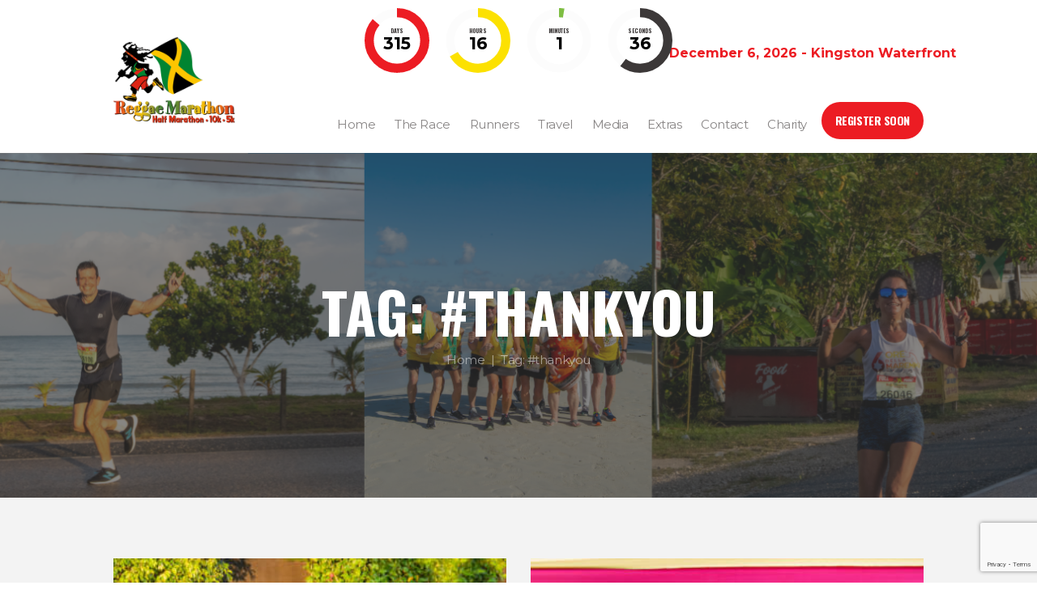

--- FILE ---
content_type: text/html; charset=UTF-8
request_url: https://www.reggaemarathon.com/tag/thankyou/?v=7ca090759780
body_size: 22124
content:
<!DOCTYPE html>
<html lang="en-US" class="scheme_original">
<head>
    <title>#thankyou &#8211; Reggae Marathon</title>
<meta name='robots' content='max-image-preview:large' />

<!-- Google Tag Manager for WordPress by gtm4wp.com -->
<script data-cfasync="false" data-pagespeed-no-defer>
	var gtm4wp_datalayer_name = "dataLayer";
	var dataLayer = dataLayer || [];
</script>
<!-- End Google Tag Manager for WordPress by gtm4wp.com -->        <meta charset="UTF-8" />
        <meta name="viewport" content="width=device-width, initial-scale=1, maximum-scale=1">
        <meta name="format-detection" content="telephone=no">

        <link rel="profile" href="//gmpg.org/xfn" />
        <link rel="pingback" href="https://www.reggaemarathon.com/xmlrpc.php" />

        <link rel='dns-prefetch' href='//fonts.googleapis.com' />
<link rel="alternate" type="application/rss+xml" title="Reggae Marathon &raquo; Feed" href="https://www.reggaemarathon.com/feed/" />
<link rel="alternate" type="application/rss+xml" title="Reggae Marathon &raquo; Comments Feed" href="https://www.reggaemarathon.com/comments/feed/" />
<link rel="alternate" type="application/rss+xml" title="Reggae Marathon &raquo; #thankyou Tag Feed" href="https://www.reggaemarathon.com/tag/thankyou/feed/" />
<script type="text/javascript">
window._wpemojiSettings = {"baseUrl":"https:\/\/s.w.org\/images\/core\/emoji\/14.0.0\/72x72\/","ext":".png","svgUrl":"https:\/\/s.w.org\/images\/core\/emoji\/14.0.0\/svg\/","svgExt":".svg","source":{"concatemoji":"https:\/\/www.reggaemarathon.com\/wp-includes\/js\/wp-emoji-release.min.js?ver=6.1.9"}};
/*! This file is auto-generated */
!function(e,a,t){var n,r,o,i=a.createElement("canvas"),p=i.getContext&&i.getContext("2d");function s(e,t){var a=String.fromCharCode,e=(p.clearRect(0,0,i.width,i.height),p.fillText(a.apply(this,e),0,0),i.toDataURL());return p.clearRect(0,0,i.width,i.height),p.fillText(a.apply(this,t),0,0),e===i.toDataURL()}function c(e){var t=a.createElement("script");t.src=e,t.defer=t.type="text/javascript",a.getElementsByTagName("head")[0].appendChild(t)}for(o=Array("flag","emoji"),t.supports={everything:!0,everythingExceptFlag:!0},r=0;r<o.length;r++)t.supports[o[r]]=function(e){if(p&&p.fillText)switch(p.textBaseline="top",p.font="600 32px Arial",e){case"flag":return s([127987,65039,8205,9895,65039],[127987,65039,8203,9895,65039])?!1:!s([55356,56826,55356,56819],[55356,56826,8203,55356,56819])&&!s([55356,57332,56128,56423,56128,56418,56128,56421,56128,56430,56128,56423,56128,56447],[55356,57332,8203,56128,56423,8203,56128,56418,8203,56128,56421,8203,56128,56430,8203,56128,56423,8203,56128,56447]);case"emoji":return!s([129777,127995,8205,129778,127999],[129777,127995,8203,129778,127999])}return!1}(o[r]),t.supports.everything=t.supports.everything&&t.supports[o[r]],"flag"!==o[r]&&(t.supports.everythingExceptFlag=t.supports.everythingExceptFlag&&t.supports[o[r]]);t.supports.everythingExceptFlag=t.supports.everythingExceptFlag&&!t.supports.flag,t.DOMReady=!1,t.readyCallback=function(){t.DOMReady=!0},t.supports.everything||(n=function(){t.readyCallback()},a.addEventListener?(a.addEventListener("DOMContentLoaded",n,!1),e.addEventListener("load",n,!1)):(e.attachEvent("onload",n),a.attachEvent("onreadystatechange",function(){"complete"===a.readyState&&t.readyCallback()})),(e=t.source||{}).concatemoji?c(e.concatemoji):e.wpemoji&&e.twemoji&&(c(e.twemoji),c(e.wpemoji)))}(window,document,window._wpemojiSettings);
</script>
<style type="text/css">
img.wp-smiley,
img.emoji {
	display: inline !important;
	border: none !important;
	box-shadow: none !important;
	height: 1em !important;
	width: 1em !important;
	margin: 0 0.07em !important;
	vertical-align: -0.1em !important;
	background: none !important;
	padding: 0 !important;
}
</style>
	<link rel='stylesheet' id='mediaelement-css' href='https://www.reggaemarathon.com/wp-includes/js/mediaelement/mediaelementplayer-legacy.min.css?ver=4.2.17' type='text/css' media='all' />
<link rel='stylesheet' id='wp-mediaelement-css' href='https://www.reggaemarathon.com/wp-includes/js/mediaelement/wp-mediaelement.min.css?ver=6.1.9' type='text/css' media='all' />
<link rel='stylesheet' id='formidable-css' href='https://www.reggaemarathon.com/wp-content/plugins/formidable/css/formidableforms.css?ver=1151655' type='text/css' media='all' />
<link rel='stylesheet' id='wp-block-library-css' href='https://www.reggaemarathon.com/wp-includes/css/dist/block-library/style.min.css?ver=6.1.9' type='text/css' media='all' />
<link rel='stylesheet' id='wc-blocks-vendors-style-css' href='https://www.reggaemarathon.com/wp-content/plugins/woocommerce/packages/woocommerce-blocks/build/wc-blocks-vendors-style.css?ver=8.9.4' type='text/css' media='all' />
<link rel='stylesheet' id='wc-blocks-style-css' href='https://www.reggaemarathon.com/wp-content/plugins/woocommerce/packages/woocommerce-blocks/build/wc-blocks-style.css?ver=8.9.4' type='text/css' media='all' />
<link rel='stylesheet' id='classic-theme-styles-css' href='https://www.reggaemarathon.com/wp-includes/css/classic-themes.min.css?ver=1' type='text/css' media='all' />
<style id='global-styles-inline-css' type='text/css'>
body{--wp--preset--color--black: #000000;--wp--preset--color--cyan-bluish-gray: #abb8c3;--wp--preset--color--white: #ffffff;--wp--preset--color--pale-pink: #f78da7;--wp--preset--color--vivid-red: #cf2e2e;--wp--preset--color--luminous-vivid-orange: #ff6900;--wp--preset--color--luminous-vivid-amber: #fcb900;--wp--preset--color--light-green-cyan: #7bdcb5;--wp--preset--color--vivid-green-cyan: #00d084;--wp--preset--color--pale-cyan-blue: #8ed1fc;--wp--preset--color--vivid-cyan-blue: #0693e3;--wp--preset--color--vivid-purple: #9b51e0;--wp--preset--gradient--vivid-cyan-blue-to-vivid-purple: linear-gradient(135deg,rgba(6,147,227,1) 0%,rgb(155,81,224) 100%);--wp--preset--gradient--light-green-cyan-to-vivid-green-cyan: linear-gradient(135deg,rgb(122,220,180) 0%,rgb(0,208,130) 100%);--wp--preset--gradient--luminous-vivid-amber-to-luminous-vivid-orange: linear-gradient(135deg,rgba(252,185,0,1) 0%,rgba(255,105,0,1) 100%);--wp--preset--gradient--luminous-vivid-orange-to-vivid-red: linear-gradient(135deg,rgba(255,105,0,1) 0%,rgb(207,46,46) 100%);--wp--preset--gradient--very-light-gray-to-cyan-bluish-gray: linear-gradient(135deg,rgb(238,238,238) 0%,rgb(169,184,195) 100%);--wp--preset--gradient--cool-to-warm-spectrum: linear-gradient(135deg,rgb(74,234,220) 0%,rgb(151,120,209) 20%,rgb(207,42,186) 40%,rgb(238,44,130) 60%,rgb(251,105,98) 80%,rgb(254,248,76) 100%);--wp--preset--gradient--blush-light-purple: linear-gradient(135deg,rgb(255,206,236) 0%,rgb(152,150,240) 100%);--wp--preset--gradient--blush-bordeaux: linear-gradient(135deg,rgb(254,205,165) 0%,rgb(254,45,45) 50%,rgb(107,0,62) 100%);--wp--preset--gradient--luminous-dusk: linear-gradient(135deg,rgb(255,203,112) 0%,rgb(199,81,192) 50%,rgb(65,88,208) 100%);--wp--preset--gradient--pale-ocean: linear-gradient(135deg,rgb(255,245,203) 0%,rgb(182,227,212) 50%,rgb(51,167,181) 100%);--wp--preset--gradient--electric-grass: linear-gradient(135deg,rgb(202,248,128) 0%,rgb(113,206,126) 100%);--wp--preset--gradient--midnight: linear-gradient(135deg,rgb(2,3,129) 0%,rgb(40,116,252) 100%);--wp--preset--duotone--dark-grayscale: url('#wp-duotone-dark-grayscale');--wp--preset--duotone--grayscale: url('#wp-duotone-grayscale');--wp--preset--duotone--purple-yellow: url('#wp-duotone-purple-yellow');--wp--preset--duotone--blue-red: url('#wp-duotone-blue-red');--wp--preset--duotone--midnight: url('#wp-duotone-midnight');--wp--preset--duotone--magenta-yellow: url('#wp-duotone-magenta-yellow');--wp--preset--duotone--purple-green: url('#wp-duotone-purple-green');--wp--preset--duotone--blue-orange: url('#wp-duotone-blue-orange');--wp--preset--font-size--small: 13px;--wp--preset--font-size--medium: 20px;--wp--preset--font-size--large: 36px;--wp--preset--font-size--x-large: 42px;--wp--preset--spacing--20: 0.44rem;--wp--preset--spacing--30: 0.67rem;--wp--preset--spacing--40: 1rem;--wp--preset--spacing--50: 1.5rem;--wp--preset--spacing--60: 2.25rem;--wp--preset--spacing--70: 3.38rem;--wp--preset--spacing--80: 5.06rem;}:where(.is-layout-flex){gap: 0.5em;}body .is-layout-flow > .alignleft{float: left;margin-inline-start: 0;margin-inline-end: 2em;}body .is-layout-flow > .alignright{float: right;margin-inline-start: 2em;margin-inline-end: 0;}body .is-layout-flow > .aligncenter{margin-left: auto !important;margin-right: auto !important;}body .is-layout-constrained > .alignleft{float: left;margin-inline-start: 0;margin-inline-end: 2em;}body .is-layout-constrained > .alignright{float: right;margin-inline-start: 2em;margin-inline-end: 0;}body .is-layout-constrained > .aligncenter{margin-left: auto !important;margin-right: auto !important;}body .is-layout-constrained > :where(:not(.alignleft):not(.alignright):not(.alignfull)){max-width: var(--wp--style--global--content-size);margin-left: auto !important;margin-right: auto !important;}body .is-layout-constrained > .alignwide{max-width: var(--wp--style--global--wide-size);}body .is-layout-flex{display: flex;}body .is-layout-flex{flex-wrap: wrap;align-items: center;}body .is-layout-flex > *{margin: 0;}:where(.wp-block-columns.is-layout-flex){gap: 2em;}.has-black-color{color: var(--wp--preset--color--black) !important;}.has-cyan-bluish-gray-color{color: var(--wp--preset--color--cyan-bluish-gray) !important;}.has-white-color{color: var(--wp--preset--color--white) !important;}.has-pale-pink-color{color: var(--wp--preset--color--pale-pink) !important;}.has-vivid-red-color{color: var(--wp--preset--color--vivid-red) !important;}.has-luminous-vivid-orange-color{color: var(--wp--preset--color--luminous-vivid-orange) !important;}.has-luminous-vivid-amber-color{color: var(--wp--preset--color--luminous-vivid-amber) !important;}.has-light-green-cyan-color{color: var(--wp--preset--color--light-green-cyan) !important;}.has-vivid-green-cyan-color{color: var(--wp--preset--color--vivid-green-cyan) !important;}.has-pale-cyan-blue-color{color: var(--wp--preset--color--pale-cyan-blue) !important;}.has-vivid-cyan-blue-color{color: var(--wp--preset--color--vivid-cyan-blue) !important;}.has-vivid-purple-color{color: var(--wp--preset--color--vivid-purple) !important;}.has-black-background-color{background-color: var(--wp--preset--color--black) !important;}.has-cyan-bluish-gray-background-color{background-color: var(--wp--preset--color--cyan-bluish-gray) !important;}.has-white-background-color{background-color: var(--wp--preset--color--white) !important;}.has-pale-pink-background-color{background-color: var(--wp--preset--color--pale-pink) !important;}.has-vivid-red-background-color{background-color: var(--wp--preset--color--vivid-red) !important;}.has-luminous-vivid-orange-background-color{background-color: var(--wp--preset--color--luminous-vivid-orange) !important;}.has-luminous-vivid-amber-background-color{background-color: var(--wp--preset--color--luminous-vivid-amber) !important;}.has-light-green-cyan-background-color{background-color: var(--wp--preset--color--light-green-cyan) !important;}.has-vivid-green-cyan-background-color{background-color: var(--wp--preset--color--vivid-green-cyan) !important;}.has-pale-cyan-blue-background-color{background-color: var(--wp--preset--color--pale-cyan-blue) !important;}.has-vivid-cyan-blue-background-color{background-color: var(--wp--preset--color--vivid-cyan-blue) !important;}.has-vivid-purple-background-color{background-color: var(--wp--preset--color--vivid-purple) !important;}.has-black-border-color{border-color: var(--wp--preset--color--black) !important;}.has-cyan-bluish-gray-border-color{border-color: var(--wp--preset--color--cyan-bluish-gray) !important;}.has-white-border-color{border-color: var(--wp--preset--color--white) !important;}.has-pale-pink-border-color{border-color: var(--wp--preset--color--pale-pink) !important;}.has-vivid-red-border-color{border-color: var(--wp--preset--color--vivid-red) !important;}.has-luminous-vivid-orange-border-color{border-color: var(--wp--preset--color--luminous-vivid-orange) !important;}.has-luminous-vivid-amber-border-color{border-color: var(--wp--preset--color--luminous-vivid-amber) !important;}.has-light-green-cyan-border-color{border-color: var(--wp--preset--color--light-green-cyan) !important;}.has-vivid-green-cyan-border-color{border-color: var(--wp--preset--color--vivid-green-cyan) !important;}.has-pale-cyan-blue-border-color{border-color: var(--wp--preset--color--pale-cyan-blue) !important;}.has-vivid-cyan-blue-border-color{border-color: var(--wp--preset--color--vivid-cyan-blue) !important;}.has-vivid-purple-border-color{border-color: var(--wp--preset--color--vivid-purple) !important;}.has-vivid-cyan-blue-to-vivid-purple-gradient-background{background: var(--wp--preset--gradient--vivid-cyan-blue-to-vivid-purple) !important;}.has-light-green-cyan-to-vivid-green-cyan-gradient-background{background: var(--wp--preset--gradient--light-green-cyan-to-vivid-green-cyan) !important;}.has-luminous-vivid-amber-to-luminous-vivid-orange-gradient-background{background: var(--wp--preset--gradient--luminous-vivid-amber-to-luminous-vivid-orange) !important;}.has-luminous-vivid-orange-to-vivid-red-gradient-background{background: var(--wp--preset--gradient--luminous-vivid-orange-to-vivid-red) !important;}.has-very-light-gray-to-cyan-bluish-gray-gradient-background{background: var(--wp--preset--gradient--very-light-gray-to-cyan-bluish-gray) !important;}.has-cool-to-warm-spectrum-gradient-background{background: var(--wp--preset--gradient--cool-to-warm-spectrum) !important;}.has-blush-light-purple-gradient-background{background: var(--wp--preset--gradient--blush-light-purple) !important;}.has-blush-bordeaux-gradient-background{background: var(--wp--preset--gradient--blush-bordeaux) !important;}.has-luminous-dusk-gradient-background{background: var(--wp--preset--gradient--luminous-dusk) !important;}.has-pale-ocean-gradient-background{background: var(--wp--preset--gradient--pale-ocean) !important;}.has-electric-grass-gradient-background{background: var(--wp--preset--gradient--electric-grass) !important;}.has-midnight-gradient-background{background: var(--wp--preset--gradient--midnight) !important;}.has-small-font-size{font-size: var(--wp--preset--font-size--small) !important;}.has-medium-font-size{font-size: var(--wp--preset--font-size--medium) !important;}.has-large-font-size{font-size: var(--wp--preset--font-size--large) !important;}.has-x-large-font-size{font-size: var(--wp--preset--font-size--x-large) !important;}
.wp-block-navigation a:where(:not(.wp-element-button)){color: inherit;}
:where(.wp-block-columns.is-layout-flex){gap: 2em;}
.wp-block-pullquote{font-size: 1.5em;line-height: 1.6;}
</style>
<link rel='stylesheet' id='bbp-default-css' href='https://www.reggaemarathon.com/wp-content/plugins/bbpress/templates/default/css/bbpress.min.css?ver=2.6.11' type='text/css' media='all' />
<link rel='stylesheet' id='contact-form-7-css' href='https://www.reggaemarathon.com/wp-content/plugins/contact-form-7/includes/css/styles.css?ver=5.7.2' type='text/css' media='all' />
<link rel='stylesheet' id='wpcdt-public-css-css' href='https://www.reggaemarathon.com/wp-content/plugins/countdown-timer-ultimate/assets/css/wpcdt-public.css?ver=2.6.1' type='text/css' media='all' />
<link rel='stylesheet' id='esg-plugin-settings-css' href='https://www.reggaemarathon.com/wp-content/plugins/essential-grid/public/assets/css/settings.css?ver=3.0.15' type='text/css' media='all' />
<link rel='stylesheet' id='tp-fontello-css' href='https://www.reggaemarathon.com/wp-content/plugins/essential-grid/public/assets/font/fontello/css/fontello.css?ver=3.0.15' type='text/css' media='all' />
<link rel='stylesheet' id='image-hover-effects-css-css' href='https://www.reggaemarathon.com/wp-content/plugins/mega-addons-for-visual-composer/css/ihover.css?ver=6.1.9' type='text/css' media='all' />
<link rel='stylesheet' id='style-css-css' href='https://www.reggaemarathon.com/wp-content/plugins/mega-addons-for-visual-composer/css/style.css?ver=6.1.9' type='text/css' media='all' />
<link rel='stylesheet' id='font-awesome-latest-css' href='https://www.reggaemarathon.com/wp-content/plugins/mega-addons-for-visual-composer/css/font-awesome/css/all.css?ver=6.1.9' type='text/css' media='all' />
<link rel='stylesheet' id='style_rm_rating-css' href='https://www.reggaemarathon.com/wp-content/plugins/registrationmagic-premium-v4.5.5.0/public/js/rating3/rateit.css?ver=4.5.5.0' type='text/css' media='all' />
<link rel='stylesheet' id='rm_theme_matchmytheme_label_top-css' href='https://www.reggaemarathon.com/wp-content/plugins/registrationmagic-premium-v4.5.5.0/public/css/theme_rm_matchmytheme_label_top.css?ver=4.5.5.0' type='text/css' media='all' />
<link rel='stylesheet' id='RegistrationMagic-css' href='https://www.reggaemarathon.com/wp-content/plugins/registrationmagic-premium-v4.5.5.0/public/css/style_rm_front_end.css?ver=4.5.5.0' type='text/css' media='all' />
<link rel='stylesheet' id='woocommerce-layout-css' href='https://www.reggaemarathon.com/wp-content/plugins/woocommerce/assets/css/woocommerce-layout.css?ver=7.2.3' type='text/css' media='all' />
<link rel='stylesheet' id='woocommerce-smallscreen-css' href='https://www.reggaemarathon.com/wp-content/plugins/woocommerce/assets/css/woocommerce-smallscreen.css?ver=7.2.3' type='text/css' media='only screen and (max-width: 768px)' />
<link rel='stylesheet' id='woocommerce-general-css' href='https://www.reggaemarathon.com/wp-content/plugins/woocommerce/assets/css/woocommerce.css?ver=7.2.3' type='text/css' media='all' />
<style id='woocommerce-inline-inline-css' type='text/css'>
.woocommerce form .form-row .required { visibility: visible; }
</style>
<link rel='stylesheet' id='runcrew-font-google-fonts-style-css' href='//fonts.googleapis.com/css?family=Montserrat:300,300italic,400,400italic,700,700italic|Oswald:300,300italic,400,400italic,700,700italic&#038;subset=latin,latin-ext' type='text/css' media='all' />
<link rel='stylesheet' id='fontello-style-css' href='https://www.reggaemarathon.com/wp-content/themes/runcrew/css/fontello/css/fontello.css' type='text/css' media='all' />
<link rel='stylesheet' id='runcrew-main-style-css' href='https://www.reggaemarathon.com/wp-content/themes/runcrew-child/style.css' type='text/css' media='all' />
<link rel='stylesheet' id='runcrew-animation-style-css' href='https://www.reggaemarathon.com/wp-content/themes/runcrew/fw/css/core.animation.css' type='text/css' media='all' />
<link rel='stylesheet' id='runcrew-shortcodes-style-css' href='https://www.reggaemarathon.com/wp-content/plugins/trx_utils/shortcodes/theme.shortcodes.css' type='text/css' media='all' />
<link rel='stylesheet' id='runcrew-plugin-buddypress-style-css' href='https://www.reggaemarathon.com/wp-content/themes/runcrew/css/plugin.buddypress.css' type='text/css' media='all' />
<link rel='stylesheet' id='runcrew-plugin-woocommerce-style-css' href='https://www.reggaemarathon.com/wp-content/themes/runcrew/css/plugin.woocommerce.css' type='text/css' media='all' />
<link rel='stylesheet' id='runcrew-skin-style-css' href='https://www.reggaemarathon.com/wp-content/themes/runcrew/skins/default/skin.css' type='text/css' media='all' />
<link rel='stylesheet' id='runcrew-custom-style-css' href='https://www.reggaemarathon.com/wp-content/themes/runcrew/fw/css/custom-style.css' type='text/css' media='all' />
<link rel='stylesheet' id='runcrew-responsive-style-css' href='https://www.reggaemarathon.com/wp-content/themes/runcrew/css/responsive.css' type='text/css' media='all' />
<link rel='stylesheet' id='runcrew-skin-responsive-style-css' href='https://www.reggaemarathon.com/wp-content/themes/runcrew/skins/default/skin.responsive.css' type='text/css' media='all' />
<link rel='stylesheet' id='wpgdprc-front-css-css' href='https://www.reggaemarathon.com/wp-content/plugins/wp-gdpr-compliance/Assets/css/front.css?ver=1673491570' type='text/css' media='all' />
<style id='wpgdprc-front-css-inline-css' type='text/css'>
:root{--wp-gdpr--bar--background-color: #000000;--wp-gdpr--bar--color: #ffffff;--wp-gdpr--button--background-color: #000000;--wp-gdpr--button--background-color--darken: #000000;--wp-gdpr--button--color: #ffffff;}
</style>
<script type='text/javascript' src='https://www.reggaemarathon.com/wp-includes/js/jquery/jquery.min.js?ver=3.6.1' id='jquery-core-js'></script>
<script type='text/javascript' src='https://www.reggaemarathon.com/wp-includes/js/jquery/jquery-migrate.min.js?ver=3.3.2' id='jquery-migrate-js'></script>
<script type='text/javascript' src='https://www.reggaemarathon.com/wp-includes/js/jquery/ui/core.min.js?ver=1.13.2' id='jquery-ui-core-js'></script>
<script type='text/javascript' src='https://www.reggaemarathon.com/wp-includes/js/jquery/ui/mouse.min.js?ver=1.13.2' id='jquery-ui-mouse-js'></script>
<script type='text/javascript' src='https://www.reggaemarathon.com/wp-includes/js/jquery/ui/sortable.min.js?ver=1.13.2' id='jquery-ui-sortable-js'></script>
<script type='text/javascript' src='https://www.reggaemarathon.com/wp-includes/js/jquery/ui/tabs.min.js?ver=1.13.2' id='jquery-ui-tabs-js'></script>
<script type='text/javascript' src='https://www.reggaemarathon.com/wp-includes/js/jquery/ui/datepicker.min.js?ver=1.13.2' id='jquery-ui-datepicker-js'></script>
<script type='text/javascript' id='jquery-ui-datepicker-js-after'>
jQuery(function(jQuery){jQuery.datepicker.setDefaults({"closeText":"Close","currentText":"Today","monthNames":["January","February","March","April","May","June","July","August","September","October","November","December"],"monthNamesShort":["Jan","Feb","Mar","Apr","May","Jun","Jul","Aug","Sep","Oct","Nov","Dec"],"nextText":"Next","prevText":"Previous","dayNames":["Sunday","Monday","Tuesday","Wednesday","Thursday","Friday","Saturday"],"dayNamesShort":["Sun","Mon","Tue","Wed","Thu","Fri","Sat"],"dayNamesMin":["S","M","T","W","T","F","S"],"dateFormat":"MM d, yy","firstDay":1,"isRTL":false});});
</script>
<script type='text/javascript' src='https://www.reggaemarathon.com/wp-includes/js/jquery/ui/effect.min.js?ver=1.13.2' id='jquery-effects-core-js'></script>
<script type='text/javascript' src='https://www.reggaemarathon.com/wp-includes/js/jquery/ui/effect-slide.min.js?ver=1.13.2' id='jquery-effects-slide-js'></script>
<script type='text/javascript' id='rm_front-js-extra'>
/* <![CDATA[ */
var rm_ajax = {"url":"https:\/\/www.reggaemarathon.com\/wp-admin\/admin-ajax.php","gmap_api":"","max_otp_attempt":"3","no_results":"No Results Found","invalid_zip":"Invalid Zip Code","request_processing":"Please wait...","hours":"Hours","minutes":"Minutes","seconds":"Seconds","days":"Days","months":"Months","years":"Years"};
/* ]]> */
</script>
<script type='text/javascript' src='https://www.reggaemarathon.com/wp-content/plugins/registrationmagic-premium-v4.5.5.0/public/js/script_rm_front.js?ver=4.5.5.0' id='rm_front-js'></script>
<script type='text/javascript' src='https://www.reggaemarathon.com/wp-content/plugins/revslider/public/assets/js/rbtools.min.js?ver=6.5.18' async id='tp-tools-js'></script>
<script type='text/javascript' src='https://www.reggaemarathon.com/wp-content/plugins/revslider/public/assets/js/rs6.min.js?ver=6.5.20' async id='revmin-js'></script>
<script type='text/javascript' src='https://www.reggaemarathon.com/wp-content/plugins/woocommerce/assets/js/jquery-blockui/jquery.blockUI.min.js?ver=2.7.0-wc.7.2.3' id='jquery-blockui-js'></script>
<script type='text/javascript' id='wc-add-to-cart-js-extra'>
/* <![CDATA[ */
var wc_add_to_cart_params = {"ajax_url":"\/wp-admin\/admin-ajax.php","wc_ajax_url":"\/?wc-ajax=%%endpoint%%","i18n_view_cart":"View cart","cart_url":"https:\/\/www.reggaemarathon.com\/cart\/","is_cart":"","cart_redirect_after_add":"yes"};
/* ]]> */
</script>
<script type='text/javascript' src='https://www.reggaemarathon.com/wp-content/plugins/woocommerce/assets/js/frontend/add-to-cart.min.js?ver=7.2.3' id='wc-add-to-cart-js'></script>
<script type='text/javascript' src='https://www.reggaemarathon.com/wp-content/plugins/js_composer/assets/js/vendors/woocommerce-add-to-cart.js?ver=7.9' id='vc_woocommerce-add-to-cart-js-js'></script>
<script type='text/javascript' src='https://www.reggaemarathon.com/wp-content/themes/runcrew/fw/js/photostack/modernizr.min.js' id='modernizr-js'></script>
<script type='text/javascript' id='wpgdprc-front-js-js-extra'>
/* <![CDATA[ */
var wpgdprcFront = {"ajaxUrl":"https:\/\/www.reggaemarathon.com\/wp-admin\/admin-ajax.php","ajaxNonce":"38e78b375c","ajaxArg":"security","pluginPrefix":"wpgdprc","blogId":"1","isMultiSite":"","locale":"en_US","showSignUpModal":"1","showFormModal":"","cookieName":"wpgdprc-consent","consentVersion":"","path":"\/","prefix":"wpgdprc"};
/* ]]> */
</script>
<script type='text/javascript' src='https://www.reggaemarathon.com/wp-content/plugins/wp-gdpr-compliance/Assets/js/front.min.js?ver=1673491570' id='wpgdprc-front-js-js'></script>
<script></script><link rel="https://api.w.org/" href="https://www.reggaemarathon.com/wp-json/" /><link rel="alternate" type="application/json" href="https://www.reggaemarathon.com/wp-json/wp/v2/tags/940" /><link rel="EditURI" type="application/rsd+xml" title="RSD" href="https://www.reggaemarathon.com/xmlrpc.php?rsd" />
<link rel="wlwmanifest" type="application/wlwmanifest+xml" href="https://www.reggaemarathon.com/wp-includes/wlwmanifest.xml" />
<meta name="generator" content="WordPress 6.1.9" />
<meta name="generator" content="WooCommerce 7.2.3" />
<!-- start Simple Custom CSS and JS -->
<script type="text/javascript">
/* Default comment here */ 

jQuery(document).ready(function( $ ){
	$(".sc_socials_item:nth-child(3) a span").replaceWith('<img src="https://www.reggaemarathon.com/wp-content/uploads/2025/01/brand-x-fff.png" width="15px" style="vertical-align: middle;">');
	
    $(".sc_socials_item:nth-child(3) span:nth-child(2)").replaceWith('<span class="name_social_link" style="letter-spacing: -0.03em;">X (Twitter)</span>');
});
</script>
<!-- end Simple Custom CSS and JS -->
<!-- start Simple Custom CSS and JS -->
<script type="text/javascript">
/* Default comment here */ 

jQuery(document).ready(function( $ ){
  $(document).on('click',"#centinel3dsecurplugnpay-card-cvc",function () {        
        $("#centinel3dsecurplugnpay-card-cvc").prop('type', 'password');
    });
});

</script>
<!-- end Simple Custom CSS and JS -->
<!-- start Simple Custom CSS and JS -->
<script type="text/javascript">
/* Default comment here */ 

</script>
<!-- end Simple Custom CSS and JS -->
<!-- start Simple Custom CSS and JS -->
<script type="text/javascript">
/* Default comment here */ 
// Generated by CoffeeScript 1.10.0
</script>
<!-- end Simple Custom CSS and JS -->
<!-- start Simple Custom CSS and JS -->
<!-- Add HTML code to the header or the footer.

For example, you can use the following code for loading the jQuery library from Google CDN:
<script src="https://ajax.googleapis.com/ajax/libs/jquery/3.4.1/jquery.min.js"></script>

or the following one for loading the Bootstrap library from MaxCDN:
<link rel="stylesheet" href="https://stackpath.bootstrapcdn.com/bootstrap/4.3.1/css/bootstrap.min.css" integrity="sha384-ggOyR0iXCbMQv3Xipma34MD+dH/1fQ784/j6cY/iJTQUOhcWr7x9JvoRxT2MZw1T" crossorigin="anonymous">

-- End of the comment --> 


<link href="https://code.jquery.com/ui/1.12.1/themes/base/jquery-ui.css" rel="stylesheet" />
<script src="https://code.jquery.com/ui/1.12.1/jquery-ui.js"></script><!-- end Simple Custom CSS and JS -->
<script>document.documentElement.className += " js";</script>

<!-- Google Tag Manager for WordPress by gtm4wp.com -->
<!-- GTM Container placement set to footer -->
<script data-cfasync="false" data-pagespeed-no-defer>
	var dataLayer_content = {"pagePostType":"post","pagePostType2":"tag-post"};
	dataLayer.push( dataLayer_content );
</script>
<script data-cfasync="false">
(function(w,d,s,l,i){w[l]=w[l]||[];w[l].push({'gtm.start':
new Date().getTime(),event:'gtm.js'});var f=d.getElementsByTagName(s)[0],
j=d.createElement(s),dl=l!='dataLayer'?'&l='+l:'';j.async=true;j.src=
'//www.googletagmanager.com/gtm.js?id='+i+dl;f.parentNode.insertBefore(j,f);
})(window,document,'script','dataLayer','GTM-NZ6Z9K3');
</script>
<!-- End Google Tag Manager for WordPress by gtm4wp.com -->	<noscript><style>.woocommerce-product-gallery{ opacity: 1 !important; }</style></noscript>
	<meta name="generator" content="Powered by WPBakery Page Builder - drag and drop page builder for WordPress."/>
<meta name="generator" content="Powered by Slider Revolution 6.5.20 - responsive, Mobile-Friendly Slider Plugin for WordPress with comfortable drag and drop interface." />
<link rel="shortcut icon" href="https://s3.amazonaws.com/reggaemarathon/wp-content/uploads/2018/04/12194713/running-man-zm.png" />

	<div class="hide-countdown-desktop">
 		<!-- <img src="data:image/svg+xml,%3Csvg%20xmlns='http://www.w3.org/2000/svg'%20viewBox='0%200%200%200'%3E%3C/svg%3E" class="countdown-text" data-lazy-src="http://s3.amazonaws.com/reggaemarathon/wp-content/uploads/2018/04/03115040/Time-lef-tilted.png"><noscript><img src="http://s3.amazonaws.com/reggaemarathon/wp-content/uploads/2018/04/03115040/Time-lef-tilted.png" class="countdown-text"></noscript> -->
		<style type='text/css'>.wpcdt-timer-3127 .wpcdt-clock{max-width: 400px;}</style>
<div class="wpcdt-wrap wpcdt-timer-wrap wpcdt-clearfix  wpcdt-timer-circle wpcdt-timer-3127" data-conf="{&quot;current_date&quot;:&quot;2026-01-24 13:13:18&quot;,&quot;expiry_date&quot;:&quot;2026-12-06 05:15:00&quot;,&quot;timercircle_animation&quot;:&quot;smooth&quot;,&quot;timercircle_width&quot;:0.11333,&quot;timer_bg_width&quot;:0.9,&quot;timer_bgclr&quot;:&quot;#fcfcfc&quot;,&quot;timer_day_bgclr&quot;:&quot;#ec1c23&quot;,&quot;timer_hour_bgclr&quot;:&quot;#fce101&quot;,&quot;timer_minute_bgclr&quot;:&quot;#7ebe42&quot;,&quot;timer_second_bgclr&quot;:&quot;#3c3838&quot;,&quot;day_text&quot;:&quot;Days&quot;,&quot;hour_text&quot;:&quot;Hours&quot;,&quot;minute_text&quot;:&quot;Minutes&quot;,&quot;second_text&quot;:&quot;Seconds&quot;,&quot;is_days&quot;:1,&quot;is_hours&quot;:1,&quot;is_minutes&quot;:1,&quot;is_seconds&quot;:1}">
	<div class="wpcdt-timer-inr wpcdt-timer wpcdt-timer-js" id="wpcdt-timer-1" data-id="3127">
		<div class="wpcdt-clock wpcdt-clock-circle" data-timer="27273702"></div>
	</div>
</div>		<p class="rm-date"><span class="rm-location"><font size="8">December 6, 2026 - Kingston Waterfront <br>
</font></span></p>
	</div>
	<div class="hide-countdown-mobile">      
		<style type='text/css'>.wpcdt-timer-3393 .wpcdt-clock{max-width: 300px;}</style>
<div class="wpcdt-wrap wpcdt-timer-wrap wpcdt-clearfix  wpcdt-timer-circle wpcdt-timer-3393" data-conf="{&quot;current_date&quot;:&quot;2026-01-24 13:13:18&quot;,&quot;expiry_date&quot;:&quot;2026-12-06 05:15:00&quot;,&quot;timercircle_animation&quot;:&quot;smooth&quot;,&quot;timercircle_width&quot;:0.11333,&quot;timer_bg_width&quot;:0.9,&quot;timer_bgclr&quot;:&quot;#fcfcfc&quot;,&quot;timer_day_bgclr&quot;:&quot;#ec1c23&quot;,&quot;timer_hour_bgclr&quot;:&quot;#fce101&quot;,&quot;timer_minute_bgclr&quot;:&quot;#7ebe42&quot;,&quot;timer_second_bgclr&quot;:&quot;#3c3838&quot;,&quot;day_text&quot;:&quot;Days&quot;,&quot;hour_text&quot;:&quot;Hours&quot;,&quot;minute_text&quot;:&quot;Minutes&quot;,&quot;second_text&quot;:&quot;Seconds&quot;,&quot;is_days&quot;:1,&quot;is_hours&quot;:1,&quot;is_minutes&quot;:1,&quot;is_seconds&quot;:1}">
	<div class="wpcdt-timer-inr wpcdt-timer wpcdt-timer-js" id="wpcdt-timer-2" data-id="3393">
		<div class="wpcdt-clock wpcdt-clock-circle" data-timer="27273702"></div>
	</div>
</div>  
	</div>
<script>function setREVStartSize(e){
			//window.requestAnimationFrame(function() {
				window.RSIW = window.RSIW===undefined ? window.innerWidth : window.RSIW;
				window.RSIH = window.RSIH===undefined ? window.innerHeight : window.RSIH;
				try {
					var pw = document.getElementById(e.c).parentNode.offsetWidth,
						newh;
					pw = pw===0 || isNaN(pw) ? window.RSIW : pw;
					e.tabw = e.tabw===undefined ? 0 : parseInt(e.tabw);
					e.thumbw = e.thumbw===undefined ? 0 : parseInt(e.thumbw);
					e.tabh = e.tabh===undefined ? 0 : parseInt(e.tabh);
					e.thumbh = e.thumbh===undefined ? 0 : parseInt(e.thumbh);
					e.tabhide = e.tabhide===undefined ? 0 : parseInt(e.tabhide);
					e.thumbhide = e.thumbhide===undefined ? 0 : parseInt(e.thumbhide);
					e.mh = e.mh===undefined || e.mh=="" || e.mh==="auto" ? 0 : parseInt(e.mh,0);
					if(e.layout==="fullscreen" || e.l==="fullscreen")
						newh = Math.max(e.mh,window.RSIH);
					else{
						e.gw = Array.isArray(e.gw) ? e.gw : [e.gw];
						for (var i in e.rl) if (e.gw[i]===undefined || e.gw[i]===0) e.gw[i] = e.gw[i-1];
						e.gh = e.el===undefined || e.el==="" || (Array.isArray(e.el) && e.el.length==0)? e.gh : e.el;
						e.gh = Array.isArray(e.gh) ? e.gh : [e.gh];
						for (var i in e.rl) if (e.gh[i]===undefined || e.gh[i]===0) e.gh[i] = e.gh[i-1];
											
						var nl = new Array(e.rl.length),
							ix = 0,
							sl;
						e.tabw = e.tabhide>=pw ? 0 : e.tabw;
						e.thumbw = e.thumbhide>=pw ? 0 : e.thumbw;
						e.tabh = e.tabhide>=pw ? 0 : e.tabh;
						e.thumbh = e.thumbhide>=pw ? 0 : e.thumbh;
						for (var i in e.rl) nl[i] = e.rl[i]<window.RSIW ? 0 : e.rl[i];
						sl = nl[0];
						for (var i in nl) if (sl>nl[i] && nl[i]>0) { sl = nl[i]; ix=i;}
						var m = pw>(e.gw[ix]+e.tabw+e.thumbw) ? 1 : (pw-(e.tabw+e.thumbw)) / (e.gw[ix]);
						newh =  (e.gh[ix] * m) + (e.tabh + e.thumbh);
					}
					var el = document.getElementById(e.c);
					if (el!==null && el) el.style.height = newh+"px";
					el = document.getElementById(e.c+"_wrapper");
					if (el!==null && el) {
						el.style.height = newh+"px";
						el.style.display = "block";
					}
				} catch(e){
					console.log("Failure at Presize of Slider:" + e)
				}
			//});
		  };</script>
		<style type="text/css" id="wp-custom-css">
			/* Header Mobile */
.header_mobile .login {
	display: none;
}

/* Pages */
body {
	background-color: #ffffff !important;
}

figure figcaption {
	max-height: 100%;
  overflow-y: initial;
}
.page_content_wrap {
	padding: 5rem 0;
	padding-bottom: 2rem;
}
figure.effect-sarah img {
/* 	height: auto !important; */
}
.grid figure img {
/*   height: auto !important;
	max-width: 100% !important; */
}

/* Scheme color */

/* Buttons on Races page */
a.tribe-common-c-btn {
    color: #fff !important;
}
a.tribe-events-read-more.sc_button.sc_button_style_filled {
    color: #fff !important;
}
a.sc_button.sc_button_style_filled {
    color: #fff !important;
}
.scheme_original .sc_button.sc_button_style_filled:hover {
	background-color: #ec1c23;
	opacity: 0.8;
}
.scheme_original #tribe-events .sc_button.sc_button_style_filled.tribe-events-button:hover {
	background-color: #ec1c23;
	opacity: 0.8;
}

.scheme_original a {
	color: #ec1c23;
}

.scheme_original header .menu_main_nav .menu_item_button a {
	background-color: #ec1c23;
	border-color: #ec1c23;
	padding: 15px;
}

.scheme_original header .menu_main_nav .menu_item_button a:hover {
    border-color: #ec1c23;
}

.scheme_original header .menu_main_nav .menu_item_button a:hover {
    color: #ec1c23;
}

.scheme_original .menu_main_nav>li ul li a:hover, .scheme_original .menu_main_nav>li ul li.current-menu-item>a, .scheme_original .menu_main_nav>li ul li.current-menu-ancestor>a {
    background-color: #ec1c23;
}

.scheme_original .sc_button.sc_button_style_border:hover, .scheme_original .sc_button.sc_button_style_border:hover:after {
    color: #ec1c23;
}

.scheme_original .sc_button.sc_button_style_border:hover, .scheme_original .sc_button.sc_button_style_border:hover:after {
    border-color: #ec1c23;
}

.scheme_original input[type=submit]:hover, .scheme_original input[type=reset]:hover, .scheme_original input[type=button]:hover, .scheme_original button:hover, .scheme_original .sc_button.sc_button_style_filled:hover, .scheme_original #tribe-events .tribe-events-button, .scheme_original #tribe-events .sc_button.sc_button_style_filled.tribe-events-button:hover, .scheme_original .tribe-bar-views-inner #tribe-bar-views-toggle:hover {
    color: #ec1c23;
}

.scheme_original input[type=submit], .scheme_original input[type=reset], .scheme_original input[type=button], .scheme_original .wpcf7 .wpcf7_button input[type=submit], .scheme_original button, .scheme_original .sc_button.sc_button_style_filled, .scheme_original #tribe-events .tribe-events-button, .scheme_original #tribe-events .sc_button.sc_button_style_filled.tribe-events-button, .scheme_original .tribe-bar-views-inner #tribe-bar-views-toggle {
    background-color: #ec1c23;
}

.scheme_original input[type=submit], .scheme_original input[type=reset], .scheme_original input[type=button], .scheme_original .wpcf7 .wpcf7_button input[type=submit], .scheme_original button, .scheme_original .sc_button.sc_button_style_filled, .scheme_original #tribe-events .tribe-events-button, .scheme_original #tribe-events .sc_button.sc_button_style_filled.tribe-events-button, .scheme_original .tribe-bar-views-inner #tribe-bar-views-toggle {
    border-color: #ec1c23;
}

.scheme_original .socials_wrap_inner .sc_socials.sc_socials_type_icons a:hover {
    border-color: #ec1c23;
}

.scheme_original .socials_wrap_inner .sc_socials.sc_socials_type_icons a:hover {
    background-color: #ec1c23;
}

.scheme_original .scroll_to_top {
    background-color: #ec1c23;
}

.scheme_original .sc_socials.sc_socials_type_icons a:hover {
  color: #ec1c23;
	border-color: #ec1c23;
}

.scheme_original .copyright_wrap_inner .copyright_text a:hover, .scheme_original footer .widget_area_inner .rsswidget:hover {
    color: #ec1c23;
}

.scheme_original .header_mobile .menu_button:hover, .scheme_original .header_mobile .menu_main_cart .top_panel_cart_button .contact_icon:hover, .scheme_original .header_mobile .menu_main_cart.top_panel_icon:hover .top_panel_cart_button .contact_icon, .scheme_original .header_mobile .side_wrap .close:hover {
    color: #ec1c23;
}

.scheme_original .header_mobile .panel_top, .scheme_original .header_mobile .side_wrap {
    background-color: #ec1c23;
}

.scheme_original .sc_table table tr:first-child th, .scheme_original .sc_table table tr:first-child td {
    background-color: #ec1c23;
}

.scheme_original .woocommerce a.button, .scheme_original .woocommerce button.button, .scheme_original .woocommerce input.button, .scheme_original .woocommerce #respond input#submit, .scheme_original .woocommerce #content input.button, .scheme_original .woocommerce-page a.button, .scheme_original .woocommerce-page button.button, .scheme_original .woocommerce-page input.button, .scheme_original .woocommerce-page #respond input#submit, .scheme_original .woocommerce-page #content input.button, .scheme_original .woocommerce a.button.alt, .scheme_original .woocommerce button.button.alt, .scheme_original .woocommerce input.button.alt, .scheme_original .woocommerce #respond input#submit.alt, .scheme_original .woocommerce #content input.button.alt, .scheme_original .woocommerce-page a.button.alt, .scheme_original .woocommerce-page button.button.alt, .scheme_original .woocommerce-page input.button.alt, .scheme_original .woocommerce-page #respond input#submit.alt, .scheme_original .woocommerce-page #content input.button.alt, .scheme_original .woocommerce-account .addresses .title .edit, .scheme_original .widget_price_filter .price_slider_amount .button, .scheme_original .woocommerce-page .widget_price_filter .price_slider_amount .button {
    border-color: #ec1c23;
}

.scheme_original .woocommerce a.button, .scheme_original .woocommerce button.button, .scheme_original .woocommerce input.button, .scheme_original .woocommerce #respond input#submit, .scheme_original .woocommerce #content input.button, .scheme_original .woocommerce-page a.button, .scheme_original .woocommerce-page button.button, .scheme_original .woocommerce-page input.button, .scheme_original .woocommerce-page #respond input#submit, .scheme_original .woocommerce-page #content input.button, .scheme_original .woocommerce a.button.alt, .scheme_original .woocommerce button.button.alt, .scheme_original .woocommerce input.button.alt, .scheme_original .woocommerce #respond input#submit.alt, .scheme_original .woocommerce #content input.button.alt, .scheme_original .woocommerce-page a.button.alt, .scheme_original .woocommerce-page button.button.alt, .scheme_original .woocommerce-page input.button.alt, .scheme_original .woocommerce-page #respond input#submit.alt, .scheme_original .woocommerce-page #content input.button.alt, .scheme_original .woocommerce-account .addresses .title .edit, .scheme_original .widget_price_filter .price_slider_amount .button, .scheme_original .woocommerce-page .widget_price_filter .price_slider_amount .button {
    background-color: #ec1c23;
}

/* logo and countdown */
.top_panel_middle .logo {
    margin-top: -5rem;
		margin-bottom: 0rem;
}
.top_panel_wrap .logo_main {
    max-height: 150px;
}
.top_panel_wrap .logo_fixed {
    max-height: 48px;
    margin-top: 3.3rem;
    margin-bottom: 0rem;
}
.top_panel_wrap .logo {
    overflow: inherit;
}

.hide-countdown-desktop {
	display: block;
/* 	display: flex;
  align-items: center; */
}
.hide-countdown-mobile {
	display: none;
}
@media (max-width: 1439px) {
	.top_panel_wrap .logo_main {
    max-height: 110px;
	}
}
@media only screen and (max-width: 1023px) {
	.hide-countdown-desktop {
		display: none;
	}
	.hide-countdown-mobile {
		display: block;
	}
}
.header-countdown {
    background-color: transparent;
		margin-left: 12rem;
		margin-bottom: -9rem;
}
.fixed-header-countdown {
    background-color: transparent;
		margin-left: 7rem;
		margin-bottom: -1.5rem;
}
body .fixed-header-countdown {
		visibility: hidden;
    margin-top: -4rem;
}
body.top_panel_fixed .fixed-header-countdown {
		visibility: visible;
		margin-top: 6.5rem;
		width: 100%;
    display: flex;
}
body.top_panel_fixed .header-countdown {
		visibility: hidden;
		margin-top: -4.5rem;
}
.top_panel_middle .menu_main_wrap {
    margin-top: 1rem;
		margin-bottom: 0.5rem;
}
.top_panel_fixed .top_panel_middle .menu_main_wrap {
    margin-top: 1rem;
		margin-bottom: 0rem;
}
.top_panel_fixed .top_panel_middle .logo {
    margin-top: -3rem;
    margin-bottom: 0rem;
}
.countdown-text {
    position: absolute;
    /* top: 2rem; */
    width: 70px;
    margin-left: 29rem;
    margin-top: 2rem;
    /* float: right; */
}
body.top_panel_fixed .countdown-text {
    top: 1.4rem;
    width: 60px;
/*     left: 21rem; */
}
.countdown-text-mobile {
		width: 50px;
    margin-top: 0.6rem;
    float: right;
}
p.rm-date {
    margin: 28px 0 0 -70px;
    font-size: 22px;
    color: #ec1c23;
    font-weight: bold;
		line-height: 1;
		position: absolute;
    top: 25px;
    right: 100px;
}
.rm-location {
		font-size: 16px;
}
.fixed-header-countdown p.rm-date {
	display: none;
}
body.top_panel_fixed .fixed-header-countdown p.rm-date {
	display: block;
	margin: 18px 0 0 -180px;
  font-size: 18px;
}
body.top_panel_fixed .fixed-header-countdown .rm-location {
  font-size: 15px;
}
p.rm-date-mobile {
	margin: 2px 0 5px;
	font-size: 14px;
	color: #ec1c23;
	font-weight: bold;
	line-height: 1;
	text-align: center;
}
.rm-location-mobile {
	font-size: 10px;
}

/* footer */
.footer-row {
	width: 100%;
	display: inline-flex;
}
.footer-col {
	width: 50%;
}
.footer-nav-title {
	text-decoration: underline;
}
.footer-nav-subheading:before {
	display: none;
}
.footer-main-nav li {
	margin-bottom: 0;
}
.footer-main-nav li a {
	color: #888585 !important;
}
.footer-main-nav li a:hover {
	color: #ec1c23 !important;
}

/* accordion */
.mega-panel {
    height: auto !important;
}
.red .vc_tta-panel-heading {
    background-color: #ec1c23 !important;
}
.gold .vc_tta-panel-heading {
    background-color: #fce101 !important;
}
.green .vc_tta-panel-heading {
    background-color: #3cad30 !important;
}
.black .vc_tta-panel-heading {
    background-color: #3c3838 !important;
}
.vc_tta-title-text {
    color: #fff !important;
}
i.vc_tta-controls-icon:before, i.vc_tta-controls-icon:after {
    border-color: #fff !important;
}

/* forms */
.rm-post-sub-msg {
    text-align: center;
}

select > option[value=""] {
    display: none;
}
input[type="tel"], input[type="text"], input[type="number"], input[type="email"], input[type="password"], input[type="search"], select, textarea {
	padding: 0.6em 3.3em;
}
.scheme_original input[type=tel], .scheme_original input[type=text], .scheme_original input[type=number], .scheme_original input[type=email], .scheme_original input[type=search], .scheme_original input[type=password], .scheme_original select, .scheme_original textarea, .scheme_original .woocommerce .select2-container .select2-choice, .scheme_original .woocommerce form .select2-container .select2-choice {
	background-color: white !important;
}

.tribe-block__tickets__item__attendee__fields input[type=date] {
	border-radius: 22px;
}

.tribe-common .tribe-tickets__item__attendee__fields label {
	width: auto;
}

.tribe-common a.tribe-common-c-btn--small, .tribe-common button.tribe-common-c-btn--small, .tribe-common input[type=button].tribe-common-c-btn--small, .tribe-common input[type=submit].tribe-common-c-btn--small, .tribe-common .tribe-common-c-btn, .tribe-common a.tribe-common-c-btn {
	background-color: #fab003;
}

.entry .entry-content .tribe-common .tribe-tickets__attendee__fields__footer_checkout-button.tribe-common-c-btn:focus, .entry .entry-content .tribe-common .tribe-tickets__attendee__fields__footer_checkout-button.tribe-common-c-btn:hover, .entry .entry-content .tribe-common .tribe-tickets__buy.tribe-common-c-btn:focus, .entry .entry-content .tribe-common .tribe-tickets__buy.tribe-common-c-btn:hover, .tribe-common .tribe-tickets__attendee__fields__footer_checkout-button.tribe-common-c-btn:focus, .tribe-common .tribe-tickets__attendee__fields__footer_checkout-button.tribe-common-c-btn:hover, .tribe-common .tribe-tickets__buy.tribe-common-c-btn:focus, .tribe-common .tribe-tickets__buy.tribe-common-c-btn:hover, .tribe-common .tribe-common-c-btn:focus, .tribe-common .tribe-common-c-btn:hover, .tribe-common a.tribe-common-c-btn:focus, .tribe-common a.tribe-common-c-btn:hover {
	background-color: #ec1c23;
	color: #fff;
}

.tribe-common button.tribe-common-c-btn-link {
	background-color: transparent;
	color: #ec1c23;
}

/*  */
.header-countdown, .header-countdown-mobile {
    width: 100%;
    display: flex;
}
.img-container {
    width: 30%;
}
.img-container-md {
    width: 18%;
	}
.top_panel_fixed .img-container-md 	{
    width: 34%;
}
.wpcdt-countdown-wrp.wpcdt-clearfix {
    width: 50%;
    margin-left: 1rem;
		margin-top: 4px;
}
.wpcdt-countdown-timer {
    margin: 0;
}
@media (min-width: 1400px) {
	.img-container-md {
    width: 25%;
	}
	.top_panel_fixed .img-container-md 	{
    width: 40%;
	}
}
@media (min-width: 768px) {
	.header-countdown-mobile {
		visibility: hidden;
	}
	.visible-xs-block {
		display: none;
	}
}
@media (max-width: 767px) {
	.header-countdown {
		visibility: hidden;
	}
}
@media (max-width: 479px) {
	.rm-table {
		margin-left: -18px;
	}
	.rm-fee-table {
		margin-left: -10px !important;
	}
}

/* events page */

.tribe-events-list .tribe-events-loop .tribe-events-event-image {
    width: 20%;
}

.single-tribe_events .tribe-events-event-image {
    float: none;
    max-width: 100%;
}

.events-list .back-to-events-btn {
		display: none;
}
/* .events-list .top_panel_image_title.entry-title {
		visibility: hidden;
}
.events-list .breadcrumbs:after {
		content: 'Online Registration';
		width: 100%;
} */
.events-single .registration-instructions {
		display: none;
}
p.registration-instructions {
		margin-bottom: 4rem;
}
a.links-highlight {
	color: #ec1c23;
	font-weight: bold;
}
/* events pages change header images */
/* .postid-2140 .top_panel_image {
	    background-image: url(https://www.reggaemarathon.com/wp-content/uploads/2019/01/half-marathon.jpg) !important;
}
.postid-2141 .top_panel_image {
	    background-image: url(https://www.reggaemarathon.com/wp-content/uploads/2019/01/marathon.jpg) !important;
}
.postid-3483 .top_panel_image {
	    background-image: url(https://www.reggaemarathon.com/wp-content/uploads/2019/01/10K.jpg) !important;
} */


/* other */
.scheme_original .article_style_boxed .content>article>.post_content, .scheme_original .article_style_boxed[class*="single-"] .content>.comments_wrap, .scheme_original .article_style_boxed[class*="single-"] .content>article>.post_info_share, .scheme_original .article_style_boxed:not(.layout_excerpt):not(.single) .content .post_item {
    background-color: transparent;
}

/* WooCommerce */
.quantity .q_inc, .quantity .q_dec {
	visibility: hidden;
}

.related.products {
  display: none;
}

.woocommerce-cart .post_content,
.woocommerce-checkout .post_content {
	padding: 0 !important;
}

.woocommerce ul.order_details {
	padding-left: 0;
}

/* .woocommerce .related.products h2 {
    display: none;
} */		</style>
		<noscript><style> .wpb_animate_when_almost_visible { opacity: 1; }</style></noscript><noscript><style id="rocket-lazyload-nojs-css">.rll-youtube-player, [data-lazy-src]{display:none !important;}</style></noscript></head>

<body class="archive tag tag-thankyou tag-940 theme-runcrew woocommerce-no-js runcrew_body body_style_wide body_transparent theme_skin_default article_style_boxed layout_classic_2 template_masonry scheme_original top_panel_show top_panel_above sidebar_hide sidebar_outer_hide wpb-js-composer js-comp-ver-7.9 vc_responsive">

      <svg xmlns="http://www.w3.org/2000/svg" viewBox="0 0 0 0" width="0" height="0" focusable="false" role="none" style="visibility: hidden; position: absolute; left: -9999px; overflow: hidden;" ><defs><filter id="wp-duotone-dark-grayscale"><feColorMatrix color-interpolation-filters="sRGB" type="matrix" values=" .299 .587 .114 0 0 .299 .587 .114 0 0 .299 .587 .114 0 0 .299 .587 .114 0 0 " /><feComponentTransfer color-interpolation-filters="sRGB" ><feFuncR type="table" tableValues="0 0.49803921568627" /><feFuncG type="table" tableValues="0 0.49803921568627" /><feFuncB type="table" tableValues="0 0.49803921568627" /><feFuncA type="table" tableValues="1 1" /></feComponentTransfer><feComposite in2="SourceGraphic" operator="in" /></filter></defs></svg><svg xmlns="http://www.w3.org/2000/svg" viewBox="0 0 0 0" width="0" height="0" focusable="false" role="none" style="visibility: hidden; position: absolute; left: -9999px; overflow: hidden;" ><defs><filter id="wp-duotone-grayscale"><feColorMatrix color-interpolation-filters="sRGB" type="matrix" values=" .299 .587 .114 0 0 .299 .587 .114 0 0 .299 .587 .114 0 0 .299 .587 .114 0 0 " /><feComponentTransfer color-interpolation-filters="sRGB" ><feFuncR type="table" tableValues="0 1" /><feFuncG type="table" tableValues="0 1" /><feFuncB type="table" tableValues="0 1" /><feFuncA type="table" tableValues="1 1" /></feComponentTransfer><feComposite in2="SourceGraphic" operator="in" /></filter></defs></svg><svg xmlns="http://www.w3.org/2000/svg" viewBox="0 0 0 0" width="0" height="0" focusable="false" role="none" style="visibility: hidden; position: absolute; left: -9999px; overflow: hidden;" ><defs><filter id="wp-duotone-purple-yellow"><feColorMatrix color-interpolation-filters="sRGB" type="matrix" values=" .299 .587 .114 0 0 .299 .587 .114 0 0 .299 .587 .114 0 0 .299 .587 .114 0 0 " /><feComponentTransfer color-interpolation-filters="sRGB" ><feFuncR type="table" tableValues="0.54901960784314 0.98823529411765" /><feFuncG type="table" tableValues="0 1" /><feFuncB type="table" tableValues="0.71764705882353 0.25490196078431" /><feFuncA type="table" tableValues="1 1" /></feComponentTransfer><feComposite in2="SourceGraphic" operator="in" /></filter></defs></svg><svg xmlns="http://www.w3.org/2000/svg" viewBox="0 0 0 0" width="0" height="0" focusable="false" role="none" style="visibility: hidden; position: absolute; left: -9999px; overflow: hidden;" ><defs><filter id="wp-duotone-blue-red"><feColorMatrix color-interpolation-filters="sRGB" type="matrix" values=" .299 .587 .114 0 0 .299 .587 .114 0 0 .299 .587 .114 0 0 .299 .587 .114 0 0 " /><feComponentTransfer color-interpolation-filters="sRGB" ><feFuncR type="table" tableValues="0 1" /><feFuncG type="table" tableValues="0 0.27843137254902" /><feFuncB type="table" tableValues="0.5921568627451 0.27843137254902" /><feFuncA type="table" tableValues="1 1" /></feComponentTransfer><feComposite in2="SourceGraphic" operator="in" /></filter></defs></svg><svg xmlns="http://www.w3.org/2000/svg" viewBox="0 0 0 0" width="0" height="0" focusable="false" role="none" style="visibility: hidden; position: absolute; left: -9999px; overflow: hidden;" ><defs><filter id="wp-duotone-midnight"><feColorMatrix color-interpolation-filters="sRGB" type="matrix" values=" .299 .587 .114 0 0 .299 .587 .114 0 0 .299 .587 .114 0 0 .299 .587 .114 0 0 " /><feComponentTransfer color-interpolation-filters="sRGB" ><feFuncR type="table" tableValues="0 0" /><feFuncG type="table" tableValues="0 0.64705882352941" /><feFuncB type="table" tableValues="0 1" /><feFuncA type="table" tableValues="1 1" /></feComponentTransfer><feComposite in2="SourceGraphic" operator="in" /></filter></defs></svg><svg xmlns="http://www.w3.org/2000/svg" viewBox="0 0 0 0" width="0" height="0" focusable="false" role="none" style="visibility: hidden; position: absolute; left: -9999px; overflow: hidden;" ><defs><filter id="wp-duotone-magenta-yellow"><feColorMatrix color-interpolation-filters="sRGB" type="matrix" values=" .299 .587 .114 0 0 .299 .587 .114 0 0 .299 .587 .114 0 0 .299 .587 .114 0 0 " /><feComponentTransfer color-interpolation-filters="sRGB" ><feFuncR type="table" tableValues="0.78039215686275 1" /><feFuncG type="table" tableValues="0 0.94901960784314" /><feFuncB type="table" tableValues="0.35294117647059 0.47058823529412" /><feFuncA type="table" tableValues="1 1" /></feComponentTransfer><feComposite in2="SourceGraphic" operator="in" /></filter></defs></svg><svg xmlns="http://www.w3.org/2000/svg" viewBox="0 0 0 0" width="0" height="0" focusable="false" role="none" style="visibility: hidden; position: absolute; left: -9999px; overflow: hidden;" ><defs><filter id="wp-duotone-purple-green"><feColorMatrix color-interpolation-filters="sRGB" type="matrix" values=" .299 .587 .114 0 0 .299 .587 .114 0 0 .299 .587 .114 0 0 .299 .587 .114 0 0 " /><feComponentTransfer color-interpolation-filters="sRGB" ><feFuncR type="table" tableValues="0.65098039215686 0.40392156862745" /><feFuncG type="table" tableValues="0 1" /><feFuncB type="table" tableValues="0.44705882352941 0.4" /><feFuncA type="table" tableValues="1 1" /></feComponentTransfer><feComposite in2="SourceGraphic" operator="in" /></filter></defs></svg><svg xmlns="http://www.w3.org/2000/svg" viewBox="0 0 0 0" width="0" height="0" focusable="false" role="none" style="visibility: hidden; position: absolute; left: -9999px; overflow: hidden;" ><defs><filter id="wp-duotone-blue-orange"><feColorMatrix color-interpolation-filters="sRGB" type="matrix" values=" .299 .587 .114 0 0 .299 .587 .114 0 0 .299 .587 .114 0 0 .299 .587 .114 0 0 " /><feComponentTransfer color-interpolation-filters="sRGB" ><feFuncR type="table" tableValues="0.098039215686275 1" /><feFuncG type="table" tableValues="0 0.66274509803922" /><feFuncB type="table" tableValues="0.84705882352941 0.41960784313725" /><feFuncA type="table" tableValues="1 1" /></feComponentTransfer><feComposite in2="SourceGraphic" operator="in" /></filter></defs></svg>
<script type="text/javascript" id="bbp-swap-no-js-body-class">
	document.body.className = document.body.className.replace( 'bbp-no-js', 'bbp-js' );
</script>


<a id="toc_home" class="sc_anchor" title="Home" data-description="&lt;i&gt;Return to Home&lt;/i&gt; - &lt;br&gt;navigate to home page of the site" data-icon="icon-home" data-url="https://www.reggaemarathon.com/" data-separator="yes"></a><a id="toc_top" class="sc_anchor" title="To Top" data-description="&lt;i&gt;Back to top&lt;/i&gt; - &lt;br&gt;scroll to top of the page" data-icon="icon-double-up" data-url="" data-separator="yes"></a>

    
    
    <div class="body_wrap">

        
        <div class="page_wrap">

            
        <div class="top_panel_fixed_wrap"></div>

        <header class="top_panel_wrap top_panel_style_7 scheme_original">
            <div class="top_panel_wrap_inner top_panel_inner_style_7 top_panel_position_above">

                <div class="top_panel_middle">
                    <div class="content_wrap">
                        <div class="column-1_5 contact_logo">
                            		<div class="logo">
			<a href="https://www.reggaemarathon.com/"><img src="data:image/svg+xml,%3Csvg%20xmlns='http://www.w3.org/2000/svg'%20viewBox='0%200%20700%20508'%3E%3C/svg%3E" class="logo_main" alt="img" width="700" height="508" data-lazy-src="https://www.reggaemarathon.com/wp-content/uploads/2019/07/rm-logo-main.png"><noscript><img src="https://www.reggaemarathon.com/wp-content/uploads/2019/07/rm-logo-main.png" class="logo_main" alt="img" width="700" height="508"></noscript><img src="data:image/svg+xml,%3Csvg%20xmlns='http://www.w3.org/2000/svg'%20viewBox='0%200%20700%20508'%3E%3C/svg%3E" class="logo_fixed" alt="img" width="700" height="508" data-lazy-src="https://www.reggaemarathon.com/wp-content/uploads/2019/07/rm-logo-main.png"><noscript><img src="https://www.reggaemarathon.com/wp-content/uploads/2019/07/rm-logo-main.png" class="logo_fixed" alt="img" width="700" height="508"></noscript></a>
		</div>
		                        </div>
                        <div class="column-4_5 menu_main_wrap">
                            <nav class="menu_main_nav_area">
                                <ul id="menu_main" class="menu_main_nav"><li id="menu-item-2977" class="menu-item menu-item-type-post_type menu-item-object-page menu-item-home menu-item-has-children menu-item-2977"><a href="https://www.reggaemarathon.com/"><span>Home</span></a>
<ul class="sub-menu">
	<li id="menu-item-2922" class="menu-item menu-item-type-post_type menu-item-object-page menu-item-2922"><a href="https://www.reggaemarathon.com/about/"><span>About</span></a></li>
</ul>
</li>
<li id="menu-item-2927" class="menu-item menu-item-type-post_type menu-item-object-page menu-item-has-children menu-item-2927"><a href="https://www.reggaemarathon.com/the-race/"><span>The Race</span></a>
<ul class="sub-menu">
	<li id="menu-item-3422" class="menu-item menu-item-type-post_type menu-item-object-page menu-item-3422"><a href="https://www.reggaemarathon.com/how-to-register/"><span>How to Register</span></a></li>
	<li id="menu-item-2934" class="menu-item menu-item-type-post_type menu-item-object-page menu-item-2934"><a href="https://www.reggaemarathon.com/trophies-prizes-goodies/"><span>Trophies, Prizes &#038; Goodies</span></a></li>
	<li id="menu-item-2930" class="menu-item menu-item-type-post_type menu-item-object-page menu-item-2930"><a href="https://www.reggaemarathon.com/traffic-advisory/"><span>Traffic Advisory</span></a></li>
</ul>
</li>
<li id="menu-item-2929" class="menu-item menu-item-type-post_type menu-item-object-page menu-item-has-children menu-item-2929"><a href="https://www.reggaemarathon.com/runners/"><span>Runners</span></a>
<ul class="sub-menu">
	<li id="menu-item-32616" class="menu-item menu-item-type-post_type menu-item-object-page menu-item-32616"><a href="https://www.reggaemarathon.com/race-day-info/"><span>Race Day Info</span></a></li>
	<li id="menu-item-30542" class="menu-item menu-item-type-custom menu-item-object-custom menu-item-has-children menu-item-30542"><a href="https://www.reggaemarathon.com/faqs/?v=3e8d115eb4b3"><span>Fact Sheets</span></a>
	<ul class="sub-menu">
		<li id="menu-item-30546" class="menu-item menu-item-type-custom menu-item-object-custom menu-item-30546"><a target="_blank" rel="noopener" href="https://www.reggaemarathon.com/wp-content/uploads/2025/12/2025-Reggae-Marathon-Fact-Sheet_LOCAL-1.pdf"><span>2025 Local Fact Sheet</span></a></li>
		<li id="menu-item-31673" class="menu-item menu-item-type-custom menu-item-object-custom menu-item-31673"><a target="_blank" rel="noopener" href="https://www.reggaemarathon.com/wp-content/uploads/2025/12/2025-Reggae-Marathon-International-Fact-Sheet-2.pdf"><span>2025 International Fact Sheet</span></a></li>
		<li id="menu-item-34756" class="menu-item menu-item-type-custom menu-item-object-custom menu-item-34756"><a target="_blank" rel="noopener" href="https://www.reggaemarathon.com/wp-content/uploads/2025/07/2025-Reggae-Marathon-Fact-Sheet_Virtual-21.pdf"><span>2025 Virtual Fact Sheet</span></a></li>
	</ul>
</li>
	<li id="menu-item-2935" class="menu-item menu-item-type-post_type menu-item-object-page menu-item-2935"><a href="https://www.reggaemarathon.com/waiver-and-release/"><span>Waiver &#038; Release</span></a></li>
	<li id="menu-item-2931" class="menu-item menu-item-type-post_type menu-item-object-page menu-item-2931"><a href="https://www.reggaemarathon.com/training/"><span>Training</span></a></li>
	<li id="menu-item-3813" class="menu-item menu-item-type-post_type menu-item-object-page menu-item-3813"><a href="https://www.reggaemarathon.com/past-races/"><span>Results</span></a></li>
	<li id="menu-item-3742" class="menu-item menu-item-type-custom menu-item-object-custom menu-item-3742"><a target="_blank" rel="noopener" href="https://mpatiming.com/entries/index.php?en=21"><span>Confirm Registration</span></a></li>
</ul>
</li>
<li id="menu-item-2932" class="menu-item menu-item-type-post_type menu-item-object-page menu-item-has-children menu-item-2932"><a href="https://www.reggaemarathon.com/travel/"><span>Travel</span></a>
<ul class="sub-menu">
	<li id="menu-item-2923" class="menu-item menu-item-type-post_type menu-item-object-page menu-item-2923"><a href="https://www.reggaemarathon.com/accommodations/"><span>Accommodations</span></a></li>
	<li id="menu-item-2933" class="menu-item menu-item-type-post_type menu-item-object-page menu-item-2933"><a href="https://www.reggaemarathon.com/travel-packages/"><span>Travel Packages</span></a></li>
	<li id="menu-item-2928" class="menu-item menu-item-type-post_type menu-item-object-page menu-item-2928"><a href="https://www.reggaemarathon.com/about-kingston/"><span>About Kingston</span></a></li>
	<li id="menu-item-19238" class="menu-item menu-item-type-post_type menu-item-object-page menu-item-19238"><a href="https://www.reggaemarathon.com/useful-links/"><span>Useful Links</span></a></li>
</ul>
</li>
<li id="menu-item-2937" class="menu-item menu-item-type-post_type menu-item-object-page menu-item-has-children menu-item-2937"><a href="https://www.reggaemarathon.com/media/"><span>Media</span></a>
<ul class="sub-menu">
	<li id="menu-item-2938" class="menu-item menu-item-type-post_type menu-item-object-page menu-item-2938"><a href="https://www.reggaemarathon.com/video-highlights/"><span>Videos</span></a></li>
	<li id="menu-item-2975" class="menu-item menu-item-type-post_type menu-item-object-page menu-item-2975"><a href="https://www.reggaemarathon.com/press-media/"><span>Press</span></a></li>
	<li id="menu-item-34048" class="menu-item menu-item-type-custom menu-item-object-custom menu-item-34048"><a href="https://open.spotify.com/playlist/4EDa5oF3ZRqBbgWFOx2Rfu?si=jrPh9gFYSUesJv4B4qcvLQ&#038;nd=1"><span>Spotify Playlist</span></a></li>
	<li id="menu-item-34049" class="menu-item menu-item-type-custom menu-item-object-custom menu-item-34049"><a href="https://www.deezer.com/us/playlist/8255337342?utm_campaign=clipboard-generic&#038;utm_source=user_sharing&#038;utm_content=playlist-8255337342&#038;deferredFl=1"><span>Deezer Playlist</span></a></li>
	<li id="menu-item-34050" class="menu-item menu-item-type-custom menu-item-object-custom menu-item-34050"><a href="https://tidal.com/browse/playlist/07f4a13e-aa0e-49ec-8796-95cf3fcff71a"><span>Tidal Playlist</span></a></li>
</ul>
</li>
<li id="menu-item-3602" class="menu-item menu-item-type-post_type menu-item-object-page menu-item-has-children menu-item-3602"><a href="https://www.reggaemarathon.com/extras/"><span>Extras</span></a>
<ul class="sub-menu">
	<li id="menu-item-3662" class="menu-item menu-item-type-post_type menu-item-object-page menu-item-3662"><a href="https://www.reggaemarathon.com/faqs/"><span>FAQs</span></a></li>
	<li id="menu-item-2971" class="menu-item menu-item-type-post_type menu-item-object-page menu-item-2971"><a href="https://www.reggaemarathon.com/blog/"><span>Blog</span></a></li>
	<li id="menu-item-2940" class="menu-item menu-item-type-post_type menu-item-object-page menu-item-2940"><a href="https://www.reggaemarathon.com/latest-news/"><span>Latest News</span></a></li>
	<li id="menu-item-3839" class="menu-item menu-item-type-post_type menu-item-object-page menu-item-3839"><a href="https://www.reggaemarathon.com/testimonials/"><span>Testimonials</span></a></li>
</ul>
</li>
<li id="menu-item-3499" class="menu-item menu-item-type-post_type menu-item-object-page menu-item-3499"><a href="https://www.reggaemarathon.com/contact/"><span>Contact</span></a></li>
<li id="menu-item-25617" class="menu-item menu-item-type-custom menu-item-object-custom menu-item-25617"><a target="_blank" rel="noopener" href="https://www.givengain.com/widget/initiative/4758"><span>Charity</span></a></li>
<li id="menu-item-2839" class="menu_item_button menu-item menu-item-type-custom menu-item-object-custom menu-item-2839"><a href="https://www.reggaemarathon.com/international-registration/?v=7ca090759780"><span>Register Soon</span></a></li>
</ul>                            </nav>
                        </div>
                    </div>
                </div>


            </div>
        </header>

			<div class="header_mobile">
		<div class="content_wrap">
			<div class="menu_button icon-menu"></div>
					<div class="logo">
			<a href="https://www.reggaemarathon.com/"><img src="data:image/svg+xml,%3Csvg%20xmlns='http://www.w3.org/2000/svg'%20viewBox='0%200%20700%20508'%3E%3C/svg%3E" class="logo_main" alt="img" width="700" height="508" data-lazy-src="https://www.reggaemarathon.com/wp-content/uploads/2019/07/rm-logo-main.png"><noscript><img src="https://www.reggaemarathon.com/wp-content/uploads/2019/07/rm-logo-main.png" class="logo_main" alt="img" width="700" height="508"></noscript></a>
		</div>
				</div>
		<div class="side_wrap">
			<div class="close icon-cancel"></div>
			<div class="panel_top">
				<nav class="menu_main_nav_area">
					<ul id="menu_mobile" class="menu_main_nav"><li class="menu-item menu-item-type-post_type menu-item-object-page menu-item-home menu-item-has-children menu-item-2977"><a href="https://www.reggaemarathon.com/"><span>Home</span></a>
<ul class="sub-menu">
	<li class="menu-item menu-item-type-post_type menu-item-object-page menu-item-2922"><a href="https://www.reggaemarathon.com/about/"><span>About</span></a></li>
</ul>
</li>
<li class="menu-item menu-item-type-post_type menu-item-object-page menu-item-has-children menu-item-2927"><a href="https://www.reggaemarathon.com/the-race/"><span>The Race</span></a>
<ul class="sub-menu">
	<li class="menu-item menu-item-type-post_type menu-item-object-page menu-item-3422"><a href="https://www.reggaemarathon.com/how-to-register/"><span>How to Register</span></a></li>
	<li class="menu-item menu-item-type-post_type menu-item-object-page menu-item-2934"><a href="https://www.reggaemarathon.com/trophies-prizes-goodies/"><span>Trophies, Prizes &#038; Goodies</span></a></li>
	<li class="menu-item menu-item-type-post_type menu-item-object-page menu-item-2930"><a href="https://www.reggaemarathon.com/traffic-advisory/"><span>Traffic Advisory</span></a></li>
</ul>
</li>
<li class="menu-item menu-item-type-post_type menu-item-object-page menu-item-has-children menu-item-2929"><a href="https://www.reggaemarathon.com/runners/"><span>Runners</span></a>
<ul class="sub-menu">
	<li class="menu-item menu-item-type-post_type menu-item-object-page menu-item-32616"><a href="https://www.reggaemarathon.com/race-day-info/"><span>Race Day Info</span></a></li>
	<li class="menu-item menu-item-type-custom menu-item-object-custom menu-item-has-children menu-item-30542"><a href="https://www.reggaemarathon.com/faqs/?v=3e8d115eb4b3"><span>Fact Sheets</span></a>
	<ul class="sub-menu">
		<li class="menu-item menu-item-type-custom menu-item-object-custom menu-item-30546"><a target="_blank" rel="noopener" href="https://www.reggaemarathon.com/wp-content/uploads/2025/12/2025-Reggae-Marathon-Fact-Sheet_LOCAL-1.pdf"><span>2025 Local Fact Sheet</span></a></li>
		<li class="menu-item menu-item-type-custom menu-item-object-custom menu-item-31673"><a target="_blank" rel="noopener" href="https://www.reggaemarathon.com/wp-content/uploads/2025/12/2025-Reggae-Marathon-International-Fact-Sheet-2.pdf"><span>2025 International Fact Sheet</span></a></li>
		<li class="menu-item menu-item-type-custom menu-item-object-custom menu-item-34756"><a target="_blank" rel="noopener" href="https://www.reggaemarathon.com/wp-content/uploads/2025/07/2025-Reggae-Marathon-Fact-Sheet_Virtual-21.pdf"><span>2025 Virtual Fact Sheet</span></a></li>
	</ul>
</li>
	<li class="menu-item menu-item-type-post_type menu-item-object-page menu-item-2935"><a href="https://www.reggaemarathon.com/waiver-and-release/"><span>Waiver &#038; Release</span></a></li>
	<li class="menu-item menu-item-type-post_type menu-item-object-page menu-item-2931"><a href="https://www.reggaemarathon.com/training/"><span>Training</span></a></li>
	<li class="menu-item menu-item-type-post_type menu-item-object-page menu-item-3813"><a href="https://www.reggaemarathon.com/past-races/"><span>Results</span></a></li>
	<li class="menu-item menu-item-type-custom menu-item-object-custom menu-item-3742"><a target="_blank" rel="noopener" href="https://mpatiming.com/entries/index.php?en=21"><span>Confirm Registration</span></a></li>
</ul>
</li>
<li class="menu-item menu-item-type-post_type menu-item-object-page menu-item-has-children menu-item-2932"><a href="https://www.reggaemarathon.com/travel/"><span>Travel</span></a>
<ul class="sub-menu">
	<li class="menu-item menu-item-type-post_type menu-item-object-page menu-item-2923"><a href="https://www.reggaemarathon.com/accommodations/"><span>Accommodations</span></a></li>
	<li class="menu-item menu-item-type-post_type menu-item-object-page menu-item-2933"><a href="https://www.reggaemarathon.com/travel-packages/"><span>Travel Packages</span></a></li>
	<li class="menu-item menu-item-type-post_type menu-item-object-page menu-item-2928"><a href="https://www.reggaemarathon.com/about-kingston/"><span>About Kingston</span></a></li>
	<li class="menu-item menu-item-type-post_type menu-item-object-page menu-item-19238"><a href="https://www.reggaemarathon.com/useful-links/"><span>Useful Links</span></a></li>
</ul>
</li>
<li class="menu-item menu-item-type-post_type menu-item-object-page menu-item-has-children menu-item-2937"><a href="https://www.reggaemarathon.com/media/"><span>Media</span></a>
<ul class="sub-menu">
	<li class="menu-item menu-item-type-post_type menu-item-object-page menu-item-2938"><a href="https://www.reggaemarathon.com/video-highlights/"><span>Videos</span></a></li>
	<li class="menu-item menu-item-type-post_type menu-item-object-page menu-item-2975"><a href="https://www.reggaemarathon.com/press-media/"><span>Press</span></a></li>
	<li class="menu-item menu-item-type-custom menu-item-object-custom menu-item-34048"><a href="https://open.spotify.com/playlist/4EDa5oF3ZRqBbgWFOx2Rfu?si=jrPh9gFYSUesJv4B4qcvLQ&#038;nd=1"><span>Spotify Playlist</span></a></li>
	<li class="menu-item menu-item-type-custom menu-item-object-custom menu-item-34049"><a href="https://www.deezer.com/us/playlist/8255337342?utm_campaign=clipboard-generic&#038;utm_source=user_sharing&#038;utm_content=playlist-8255337342&#038;deferredFl=1"><span>Deezer Playlist</span></a></li>
	<li class="menu-item menu-item-type-custom menu-item-object-custom menu-item-34050"><a href="https://tidal.com/browse/playlist/07f4a13e-aa0e-49ec-8796-95cf3fcff71a"><span>Tidal Playlist</span></a></li>
</ul>
</li>
<li class="menu-item menu-item-type-post_type menu-item-object-page menu-item-has-children menu-item-3602"><a href="https://www.reggaemarathon.com/extras/"><span>Extras</span></a>
<ul class="sub-menu">
	<li class="menu-item menu-item-type-post_type menu-item-object-page menu-item-3662"><a href="https://www.reggaemarathon.com/faqs/"><span>FAQs</span></a></li>
	<li class="menu-item menu-item-type-post_type menu-item-object-page menu-item-2971"><a href="https://www.reggaemarathon.com/blog/"><span>Blog</span></a></li>
	<li class="menu-item menu-item-type-post_type menu-item-object-page menu-item-2940"><a href="https://www.reggaemarathon.com/latest-news/"><span>Latest News</span></a></li>
	<li class="menu-item menu-item-type-post_type menu-item-object-page menu-item-3839"><a href="https://www.reggaemarathon.com/testimonials/"><span>Testimonials</span></a></li>
</ul>
</li>
<li class="menu-item menu-item-type-post_type menu-item-object-page menu-item-3499"><a href="https://www.reggaemarathon.com/contact/"><span>Contact</span></a></li>
<li class="menu-item menu-item-type-custom menu-item-object-custom menu-item-25617"><a target="_blank" rel="noopener" href="https://www.givengain.com/widget/initiative/4758"><span>Charity</span></a></li>
<li class="menu_item_button menu-item menu-item-type-custom menu-item-object-custom menu-item-2839"><a href="https://www.reggaemarathon.com/international-registration/?v=7ca090759780"><span>Register Soon</span></a></li>
</ul>				</nav>
				<div class="search_wrap search_style_regular search_state_fixed search_ajax">
						<div class="search_form_wrap">
							<form role="search" method="get" class="search_form" action="https://www.reggaemarathon.com/">
								<button type="submit" class="search_submit icon-search-light" title="Start search"></button>
								<input type="text" class="search_field" placeholder="Search" value="" name="s" />
							</form>
						</div>
						<div class="search_results widget_area scheme_original"><a class="search_results_close icon-cancel"></a><div class="search_results_content"></div></div>
				</div>			</div>
			
			
			<div class="panel_bottom">
							</div>
		</div>
		<div class="mask"></div>
	</div>
        <section data-bg="https://www.reggaemarathon.com/wp-content/uploads/2023/02/web_TheRace.png" class="top_panel_image rocket-lazyload"  style="">
            <div class="top_panel_image_hover"></div>
            <div class="top_panel_image_header">
                <h2 itemprop="headline" class="top_panel_image_title entry-title">Tag: #thankyou</h2>
                <div class="breadcrumbs">
                    <a class="breadcrumbs_item home" href="https://www.reggaemarathon.com/">Home</a><span class="breadcrumbs_delimiter"></span><span class="breadcrumbs_item current">Tag: #thankyou</span>                </div>
            </div>
        </section>		  
        
            <div class="page_content_wrap page_paddings_yes">


<div class="content_wrap">
<div class="content">	<div class="isotope_wrap " data-columns="2">
			<div class="isotope_item isotope_item_classic isotope_item_classic_2 isotope_column_2					">
			<article class="post_item post_item_classic post_item_classic_2				  post_format_standard odd">
				
									<div class="post_featured">
							<div class="post_thumb" data-image="https://www.reggaemarathon.com/wp-content/uploads/2025/01/RM_12082024_KF1315-Enhanced-NR-scaled.jpg" data-title="Thank you to our Volunteers">
	<a class="hover_icon hover_icon_link" href="https://www.reggaemarathon.com/thank-you-to-our-volunteers-2/"><img class="wp-post-image" width="370" height="370" alt="Thank you to our Volunteers" src="data:image/svg+xml,%3Csvg%20xmlns='http://www.w3.org/2000/svg'%20viewBox='0%200%20370%20370'%3E%3C/svg%3E" data-lazy-src="https://www.reggaemarathon.com/wp-content/uploads/2025/01/RM_12082024_KF1315-Enhanced-NR-scaled-370x370.jpg"><noscript><img class="wp-post-image" width="370" height="370" alt="Thank you to our Volunteers" src="https://www.reggaemarathon.com/wp-content/uploads/2025/01/RM_12082024_KF1315-Enhanced-NR-scaled-370x370.jpg"></noscript></a>	</div>
						</div>
				
				<div class="post_content isotope_item_content">
					
												<h5 class="post_title"><a href="https://www.reggaemarathon.com/thank-you-to-our-volunteers-2/">Thank you to our Volunteers</a></h5>
							
					<div class="post_descr">
						<p>We want to take this opportunity to thank the volunteers who put in countless hours to make the Reggae Marathon a special event. Our volunteers...</p><div class="post_info">
			<span class="post_info_item post_info_posted"> <a href="https://www.reggaemarathon.com/thank-you-to-our-volunteers-2/" class="post_info_date">January 27, 2025</a></span>
				<span class="post_info_item post_info_counters">	<a class="post_counters_item post_counters_comments icon-comment_icon" title="Comments - 0" href="https://www.reggaemarathon.com/thank-you-to-our-volunteers-2/#respond"><span class="post_counters_number">0</span></a>
		<a class="post_counters_item post_counters_likes icon-like_icon enabled" title="Like" href="#"
		data-postid="36546"
		data-likes="0"
		data-title-like="Like"
		data-title-dislike="Dislike"><span class="post_counters_number">0</span></a>
	</span>
		</div>					</div>

				</div>				<!-- /.post_content -->
			</article>	<!-- /.post_item -->
		</div>						<!-- /.isotope_item -->
				<div class="isotope_item isotope_item_classic isotope_item_classic_2 isotope_column_2					">
			<article class="post_item post_item_classic post_item_classic_2				  post_format_standard even">
				
									<div class="post_featured">
							<div class="post_thumb" data-image="https://www.reggaemarathon.com/wp-content/uploads/2022/12/RM_2022_KF38-scaled.jpg" data-title="Shout out to our Volunteers!">
	<a class="hover_icon hover_icon_link" href="https://www.reggaemarathon.com/shout-out-to-our-volunteers/"><img class="wp-post-image" width="370" height="370" alt="Shout out to our Volunteers!" src="data:image/svg+xml,%3Csvg%20xmlns='http://www.w3.org/2000/svg'%20viewBox='0%200%20370%20370'%3E%3C/svg%3E" data-lazy-src="https://www.reggaemarathon.com/wp-content/uploads/2022/12/RM_2022_KF38-scaled-370x370.jpg"><noscript><img class="wp-post-image" width="370" height="370" alt="Shout out to our Volunteers!" src="https://www.reggaemarathon.com/wp-content/uploads/2022/12/RM_2022_KF38-scaled-370x370.jpg"></noscript></a>	</div>
						</div>
				
				<div class="post_content isotope_item_content">
					
												<h5 class="post_title"><a href="https://www.reggaemarathon.com/shout-out-to-our-volunteers/">Shout out to our Volunteers!</a></h5>
							
					<div class="post_descr">
						<p>We would be remiss if we did not thank our volunteers who helped make this year’s Reggae Marathon a success. Our volunteers were there to put...</p><div class="post_info">
			<span class="post_info_item post_info_posted"> <a href="https://www.reggaemarathon.com/shout-out-to-our-volunteers/" class="post_info_date">December 26, 2022</a></span>
				<span class="post_info_item post_info_counters">	<a class="post_counters_item post_counters_comments icon-comment_icon" title="Comments - 0" href="https://www.reggaemarathon.com/shout-out-to-our-volunteers/#respond"><span class="post_counters_number">0</span></a>
		<a class="post_counters_item post_counters_likes icon-like_icon enabled" title="Like" href="#"
		data-postid="33117"
		data-likes="0"
		data-title-like="Like"
		data-title-dislike="Dislike"><span class="post_counters_number">0</span></a>
	</span>
		</div>					</div>

				</div>				<!-- /.post_content -->
			</article>	<!-- /.post_item -->
		</div>						<!-- /.isotope_item -->
				<div class="isotope_item isotope_item_classic isotope_item_classic_2 isotope_column_2					">
			<article class="post_item post_item_classic post_item_classic_2				  post_format_standard odd">
				
									<div class="post_featured">
							<div class="post_thumb" data-image="https://www.reggaemarathon.com/wp-content/uploads/2022/12/Reggae-Marathon-106-1-scaled.jpg" data-title="Thank you from the Reggae Marathon">
	<a class="hover_icon hover_icon_link" href="https://www.reggaemarathon.com/thank-you-from-the-reggae-marathon/"><img class="wp-post-image" width="370" height="370" alt="Thank you from the Reggae Marathon" src="data:image/svg+xml,%3Csvg%20xmlns='http://www.w3.org/2000/svg'%20viewBox='0%200%20370%20370'%3E%3C/svg%3E" data-lazy-src="https://www.reggaemarathon.com/wp-content/uploads/2022/12/Reggae-Marathon-106-1-scaled-370x370.jpg"><noscript><img class="wp-post-image" width="370" height="370" alt="Thank you from the Reggae Marathon" src="https://www.reggaemarathon.com/wp-content/uploads/2022/12/Reggae-Marathon-106-1-scaled-370x370.jpg"></noscript></a>	</div>
						</div>
				
				<div class="post_content isotope_item_content">
					
												<h5 class="post_title"><a href="https://www.reggaemarathon.com/thank-you-from-the-reggae-marathon/">Thank you from the Reggae Marathon</a></h5>
							
					<div class="post_descr">
						<p>This year we were able to run the Reggae Marathon in person after a two-year hiatus. Seeing all of our friends and family come together to...</p><div class="post_info">
			<span class="post_info_item post_info_posted"> <a href="https://www.reggaemarathon.com/thank-you-from-the-reggae-marathon/" class="post_info_date">December 21, 2022</a></span>
				<span class="post_info_item post_info_counters">	<a class="post_counters_item post_counters_comments icon-comment_icon" title="Comments - 0" href="https://www.reggaemarathon.com/thank-you-from-the-reggae-marathon/#respond"><span class="post_counters_number">0</span></a>
		<a class="post_counters_item post_counters_likes icon-like_icon enabled" title="Like" href="#"
		data-postid="33110"
		data-likes="0"
		data-title-like="Like"
		data-title-dislike="Dislike"><span class="post_counters_number">0</span></a>
	</span>
		</div>					</div>

				</div>				<!-- /.post_content -->
			</article>	<!-- /.post_item -->
		</div>						<!-- /.isotope_item -->
				<div class="isotope_item isotope_item_classic isotope_item_classic_2 isotope_column_2					">
			<article class="post_item post_item_classic post_item_classic_2				  post_format_standard even last">
				
									<div class="post_featured">
							<div class="post_thumb" data-image="https://www.reggaemarathon.com/wp-content/uploads/2022/01/Heart-Foundation.png" data-title="Thank You from our Charity Partner">
	<a class="hover_icon hover_icon_link" href="https://www.reggaemarathon.com/thank-you-from-our-charity-partner/"><img class="wp-post-image" width="370" height="370" alt="Thank You from our Charity Partner" src="data:image/svg+xml,%3Csvg%20xmlns='http://www.w3.org/2000/svg'%20viewBox='0%200%20370%20370'%3E%3C/svg%3E" data-lazy-src="https://www.reggaemarathon.com/wp-content/uploads/2022/01/Heart-Foundation.png"><noscript><img class="wp-post-image" width="370" height="370" alt="Thank You from our Charity Partner" src="https://www.reggaemarathon.com/wp-content/uploads/2022/01/Heart-Foundation.png"></noscript></a>	</div>
						</div>
				
				<div class="post_content isotope_item_content">
					
												<h5 class="post_title"><a href="https://www.reggaemarathon.com/thank-you-from-our-charity-partner/">Thank You from our Charity Partner</a></h5>
							
					<div class="post_descr">
						<p>&#8220;Thank you to all the runners who fundraised on @GivenGain this year as part of the Virtual Reggae Marathon! Your incredible efforts have...</p><div class="post_info">
			<span class="post_info_item post_info_posted"> <a href="https://www.reggaemarathon.com/thank-you-from-our-charity-partner/" class="post_info_date">January 26, 2022</a></span>
				<span class="post_info_item post_info_counters">	<a class="post_counters_item post_counters_comments icon-comment_icon" title="Comments - 0" href="https://www.reggaemarathon.com/thank-you-from-our-charity-partner/#respond"><span class="post_counters_number">0</span></a>
		<a class="post_counters_item post_counters_likes icon-like_icon enabled" title="Like" href="#"
		data-postid="31657"
		data-likes="0"
		data-title-like="Like"
		data-title-dislike="Dislike"><span class="post_counters_number">0</span></a>
	</span>
		</div>					</div>

				</div>				<!-- /.post_content -->
			</article>	<!-- /.post_item -->
		</div>						<!-- /.isotope_item -->
			</div> <!-- /.isotope_wrap -->
	
		</div> <!-- </div> class="content"> -->
	</div> <!-- </div> class="content_wrap"> -->			
			</div>		<!-- </.page_content_wrap> -->
			
			                <footer class="socials_wrap scheme_original">
                    <div class="socials_wrap_inner">
                        <div class="content_wrap">
                            <div class="sc_socials sc_socials_type_icons sc_socials_shape_round sc_socials_size_small"><div class="sc_socials_item"><a href="https://www.instagram.com/reggaemarathon" target="_blank" class="social_icons social_instagram"><span class="icon-instagram"></span></a><span class="name_social_link">instagram</span></div><div class="sc_socials_item"><a href="https://www.facebook.com/ReggaeMarathon" target="_blank" class="social_icons social_facebook"><span class="icon-facebook"></span></a><span class="name_social_link">facebook</span></div><div class="sc_socials_item"><a href="https://x.com/ReggaeMarathon" target="_blank" class="social_icons social_twitter"><span class="icon-twitter"></span></a><span class="name_social_link">twitter</span></div><div class="sc_socials_item"><a href="https://www.youtube.com/channel/UCpU1wakyhdug6DSTKZaWd-Q" target="_blank" class="social_icons social_youtube"><span class="icon-youtube"></span></a><span class="name_social_link">youtube</span></div></div>                        </div>	<!-- /.content_wrap -->
                    </div>	<!-- /.contacts_wrap_inner -->
                </footer>	<!-- /.contacts_wrap -->
                				<footer class="footer_wrap widget_area scheme_original">
					<div class="footer_wrap_inner widget_area_inner">
						<div class="content_wrap">
							<div class="columns_wrap"><aside id="text-4" class="widget_number_1 column-1_3 widget widget_text">			<div class="textwidget"><p><img decoding="async" class="alignnone size-medium wp-image-17243" src="data:image/svg+xml,%3Csvg%20xmlns='http://www.w3.org/2000/svg'%20viewBox='0%200%200%200'%3E%3C/svg%3E" alt="Reggae Marathon Logo" data-lazy-src="https://www.reggaemarathon.com/wp-content/uploads/2019/07/rm-logo-main.png" /><noscript><img decoding="async" class="alignnone size-medium wp-image-17243" src="https://www.reggaemarathon.com/wp-content/uploads/2019/07/rm-logo-main.png" alt="Reggae Marathon Logo" /></noscript></p>
<p>&nbsp;</p>
</div>
		</aside><aside id="custom_html-3" class="widget_text widget_number_2 column-1_3 widget widget_custom_html"><h4 class="widget_title">Links</h4><div class="textwidget custom-html-widget"><div class="footer-row">
	<div class="footer-col">
		<ul class="footer-main-nav">
			<li class="footer-nav-title"><a href="/">Home</a></li>
			<li class="footer-nav-subheading"><a href="/about/">About Us</a></li>
			<!--  -->
			<li class="footer-nav-title"><a href="/the-race">The Race</a></li>
			<li class="footer-nav-subheading"><a href="/trophies-prizes-goodies">Trophies, Prizes &amp; Goodies</a></li>
			<li class="footer-nav-subheading"><a href="/traffic-advisory">Traffic Advisory</a></li>
			<li class="footer-nav-subheading"><a href="/how-to-register">How to Register</a></li>
			<!--  -->
			<li class="footer-nav-title"><a href="/the-race">Runners</a></li>
			<li class="footer-nav-subheading"><a href="/faqs">Fact Sheet</a></li>
			<li class="footer-nav-subheading"><a href="/waiver-and-release">Waiver &amp; Release</a></li>
			<li class="footer-nav-subheading"><a href="/training">Training</a></li>
			<li class="footer-nav-subheading"><a href="/past-races">Past Races</a></li>
			<li class="footer-nav-subheading"><a href="http://mpatiming.com/entries/index.php?en=11">Confirm Registration</a></li>
			<!--  -->
			<li class="footer-nav-title"><a href="/contact">Contact</a></li>
		</ul>
	</div>
	<div class="footer-col">
		<ul class="footer-main-nav">
			<li class="footer-nav-title"><a href="/travel">Travel</a></li>
			<li class="footer-nav-subheading"><a href="/accommodations">Accommodations</a></li>
			<li class="footer-nav-subheading"><a href="/travel-packages">Travel Packages</a></li>
			<li class="footer-nav-subheading"><a href="/about-negril">About Negril</a></li>
			<!--  -->
			<li class="footer-nav-title"><a href="/media">Media</a></li>
			<li class="footer-nav-subheading"><a href="/video-highlights">Videos</a></li>
			<li class="footer-nav-subheading"><a href="/press-media">Press</a></li>
			<!--  -->
			<li class="footer-nav-title"><a href="/extras">Extras</a></li>
			<li class="footer-nav-subheading"><a href="/faqs">FAQs</a></li>
			<li class="footer-nav-subheading"><a href="/blog">Blog</a></li>
			<li class="footer-nav-subheading"><a href="/latest-news">Latest News</a></li>
			<li class="footer-nav-subheading"><a href="/testimonials">Testimonials</a></li>
			<!--  -->
			<li class="footer-nav-title"><a href="/cart">Cart</a></li>
		</ul>
	</div>
</div></div></aside><aside id="text-2" class="widget_number_3 column-1_3 widget widget_text"><h4 class="widget_title">Contact</h4>			<div class="textwidget"><p><span style="color: #fff;">Location:</span> 87-89 Tower Street, Kingston, Jamaica, W.I.<br />
<span style="color: #fff;">Phone:</span> (876) 967-4903</p>
<p><img decoding="async" class="alignnone wp-image-17147" src="data:image/svg+xml,%3Csvg%20xmlns='http://www.w3.org/2000/svg'%20viewBox='0%200%20109%2026'%3E%3C/svg%3E" alt="" width="109" height="26" data-lazy-src="https://www.reggaemarathon.com/wp-content/uploads/2024/01/KEYCARD_Logo.png" /><noscript><img decoding="async" loading="lazy" class="alignnone wp-image-17147" src="https://www.reggaemarathon.com/wp-content/uploads/2024/01/KEYCARD_Logo.png" alt="" width="109" height="26" /></noscript> <img decoding="async" class="alignnone wp-image-18510" src="data:image/svg+xml,%3Csvg%20xmlns='http://www.w3.org/2000/svg'%20viewBox='0%200%2070%2030'%3E%3C/svg%3E" alt="" width="70" height="30" data-lazy-src="https://www.reggaemarathon.com/wp-content/uploads/2019/03/visa_logo.png" /><noscript><img decoding="async" loading="lazy" class="alignnone wp-image-18510" src="https://www.reggaemarathon.com/wp-content/uploads/2019/03/visa_logo.png" alt="" width="70" height="30" /></noscript><img decoding="async" class="alignnone wp-image-18511" src="data:image/svg+xml,%3Csvg%20xmlns='http://www.w3.org/2000/svg'%20viewBox='0%200%2086%2031'%3E%3C/svg%3E" alt="" width="86" height="31" data-lazy-src="https://www.reggaemarathon.com/wp-content/uploads/2019/03/master_logo.png" /><noscript><img decoding="async" loading="lazy" class="alignnone wp-image-18511" src="https://www.reggaemarathon.com/wp-content/uploads/2019/03/master_logo.png" alt="" width="86" height="31" /></noscript><img decoding="async" class="alignnone wp-image-18570 size-full" src="data:image/svg+xml,%3Csvg%20xmlns='http://www.w3.org/2000/svg'%20viewBox='0%200%20113%2044'%3E%3C/svg%3E" alt="" width="113" height="44" data-lazy-src="https://www.reggaemarathon.com/wp-content/uploads/2019/04/visamc-2.png" /><noscript><img decoding="async" loading="lazy" class="alignnone wp-image-18570 size-full" src="https://www.reggaemarathon.com/wp-content/uploads/2019/04/visamc-2.png" alt="" width="113" height="44" /></noscript></p>
<p><img decoding="async" class="size-full wp-image-25622" src="data:image/svg+xml,%3Csvg%20xmlns='http://www.w3.org/2000/svg'%20viewBox='0%200%20165%20119'%3E%3C/svg%3E" alt="" width="165" height="119" data-lazy-src="https://www.reggaemarathon.com/wp-content/uploads/2020/01/AG-Qualifier-03-LOGO_web.png" /><noscript><img decoding="async" loading="lazy" class="size-full wp-image-25622" src="https://www.reggaemarathon.com/wp-content/uploads/2020/01/AG-Qualifier-03-LOGO_web.png" alt="" width="165" height="119" /></noscript></p>
<p> </p>
</div>
		</aside></div>	<!-- /.columns_wrap -->
						</div>	<!-- /.content_wrap -->
					</div>	<!-- /.footer_wrap_inner -->
				</footer>	<!-- /.footer_wrap -->
				 
				<div class="copyright_wrap copyright_style_text  scheme_original">
					<div class="copyright_wrap_inner">
						<div class="content_wrap">
														<div class="copyright_text">© 2025 Reggae Marathon. All rights reserved. All information published on this website is subject to change without notice. <a href="/waiver-and-release/">Waiver &amp; Release</a> | <a href="/terms-conditions">Terms &amp; Conditions</a> | <a href="/privacy-policy">Privacy Policy</a></div>
						</div>
					</div>
				</div>
							
		</div>	<!-- /.page_wrap -->

	</div>		<!-- /.body_wrap -->
	
	

<div class="custom_html_section">
</div>

<a href="#" class="scroll_to_top icon-up" title="Scroll to top"></a>
		<script>
			window.RS_MODULES = window.RS_MODULES || {};
			window.RS_MODULES.modules = window.RS_MODULES.modules || {};
			window.RS_MODULES.waiting = window.RS_MODULES.waiting || [];
			window.RS_MODULES.defered = false;
			window.RS_MODULES.moduleWaiting = window.RS_MODULES.moduleWaiting || {};
			window.RS_MODULES.type = 'compiled';
		</script>
		<!--
The IP2Location Redirection is using IP2Location LITE geolocation database. Please visit https://lite.ip2location.com for more information.
3deb83b4ea6593a9cd83c5f35fbd849861a5f0a0
-->
		<script>
			var ajaxRevslider;
			function rsCustomAjaxContentLoadingFunction() {
				// CUSTOM AJAX CONTENT LOADING FUNCTION
				ajaxRevslider = function(obj) {
				
					// obj.type : Post Type
					// obj.id : ID of Content to Load
					// obj.aspectratio : The Aspect Ratio of the Container / Media
					// obj.selector : The Container Selector where the Content of Ajax will be injected. It is done via the Essential Grid on Return of Content
					
					var content	= '';
					var data	= {
						action:			'revslider_ajax_call_front',
						client_action:	'get_slider_html',
						token:			'56b76b1227',
						type:			obj.type,
						id:				obj.id,
						aspectratio:	obj.aspectratio
					};
					
					// SYNC AJAX REQUEST
					jQuery.ajax({
						type:		'post',
						url:		'https://www.reggaemarathon.com/wp-admin/admin-ajax.php',
						dataType:	'json',
						data:		data,
						async:		false,
						success:	function(ret, textStatus, XMLHttpRequest) {
							if(ret.success == true)
								content = ret.data;								
						},
						error:		function(e) {
							console.log(e);
						}
					});
					
					 // FIRST RETURN THE CONTENT WHEN IT IS LOADED !!
					 return content;						 
				};
				
				// CUSTOM AJAX FUNCTION TO REMOVE THE SLIDER
				var ajaxRemoveRevslider = function(obj) {
					return jQuery(obj.selector + ' .rev_slider').revkill();
				};


				// EXTEND THE AJAX CONTENT LOADING TYPES WITH TYPE AND FUNCTION				
				if (jQuery.fn.tpessential !== undefined) 					
					if(typeof(jQuery.fn.tpessential.defaults) !== 'undefined') 
						jQuery.fn.tpessential.defaults.ajaxTypes.push({type: 'revslider', func: ajaxRevslider, killfunc: ajaxRemoveRevslider, openAnimationSpeed: 0.3});   
						// type:  Name of the Post to load via Ajax into the Essential Grid Ajax Container
						// func: the Function Name which is Called once the Item with the Post Type has been clicked
						// killfunc: function to kill in case the Ajax Window going to be removed (before Remove function !
						// openAnimationSpeed: how quick the Ajax Content window should be animated (default is 0.3)					
			}
			
			var rsCustomAjaxContent_Once = false
			if (document.readyState === "loading") 
				document.addEventListener('readystatechange',function(){
					if ((document.readyState === "interactive" || document.readyState === "complete") && !rsCustomAjaxContent_Once) {
						rsCustomAjaxContent_Once = true;
						rsCustomAjaxContentLoadingFunction();
					}
				});
			else {
				rsCustomAjaxContent_Once = true;
				rsCustomAjaxContentLoadingFunction();
			}					
		</script>
		
<!-- GTM Container placement set to footer -->
<!-- Google Tag Manager (noscript) -->
				<noscript><iframe src="https://www.googletagmanager.com/ns.html?id=GTM-NZ6Z9K3" height="0" width="0" style="display:none;visibility:hidden" aria-hidden="true"></iframe></noscript>
<!-- End Google Tag Manager (noscript) -->	<script type="text/javascript">
		(function () {
			var c = document.body.className;
			c = c.replace(/woocommerce-no-js/, 'woocommerce-js');
			document.body.className = c;
		})();
	</script>
	<link rel='stylesheet' id='runcrew-messages-style-css' href='https://www.reggaemarathon.com/wp-content/themes/runcrew/fw/js/core.messages/core.messages.css' type='text/css' media='all' />
<link rel='stylesheet' id='rs-plugin-settings-css' href='https://www.reggaemarathon.com/wp-content/plugins/revslider/public/assets/css/rs6.css?ver=6.5.20' type='text/css' media='all' />
<style id='rs-plugin-settings-inline-css' type='text/css'>
#rs-demo-id {}
</style>
<script type='text/javascript' id='mediaelement-core-js-before'>
var mejsL10n = {"language":"en","strings":{"mejs.download-file":"Download File","mejs.install-flash":"You are using a browser that does not have Flash player enabled or installed. Please turn on your Flash player plugin or download the latest version from https:\/\/get.adobe.com\/flashplayer\/","mejs.fullscreen":"Fullscreen","mejs.play":"Play","mejs.pause":"Pause","mejs.time-slider":"Time Slider","mejs.time-help-text":"Use Left\/Right Arrow keys to advance one second, Up\/Down arrows to advance ten seconds.","mejs.live-broadcast":"Live Broadcast","mejs.volume-help-text":"Use Up\/Down Arrow keys to increase or decrease volume.","mejs.unmute":"Unmute","mejs.mute":"Mute","mejs.volume-slider":"Volume Slider","mejs.video-player":"Video Player","mejs.audio-player":"Audio Player","mejs.captions-subtitles":"Captions\/Subtitles","mejs.captions-chapters":"Chapters","mejs.none":"None","mejs.afrikaans":"Afrikaans","mejs.albanian":"Albanian","mejs.arabic":"Arabic","mejs.belarusian":"Belarusian","mejs.bulgarian":"Bulgarian","mejs.catalan":"Catalan","mejs.chinese":"Chinese","mejs.chinese-simplified":"Chinese (Simplified)","mejs.chinese-traditional":"Chinese (Traditional)","mejs.croatian":"Croatian","mejs.czech":"Czech","mejs.danish":"Danish","mejs.dutch":"Dutch","mejs.english":"English","mejs.estonian":"Estonian","mejs.filipino":"Filipino","mejs.finnish":"Finnish","mejs.french":"French","mejs.galician":"Galician","mejs.german":"German","mejs.greek":"Greek","mejs.haitian-creole":"Haitian Creole","mejs.hebrew":"Hebrew","mejs.hindi":"Hindi","mejs.hungarian":"Hungarian","mejs.icelandic":"Icelandic","mejs.indonesian":"Indonesian","mejs.irish":"Irish","mejs.italian":"Italian","mejs.japanese":"Japanese","mejs.korean":"Korean","mejs.latvian":"Latvian","mejs.lithuanian":"Lithuanian","mejs.macedonian":"Macedonian","mejs.malay":"Malay","mejs.maltese":"Maltese","mejs.norwegian":"Norwegian","mejs.persian":"Persian","mejs.polish":"Polish","mejs.portuguese":"Portuguese","mejs.romanian":"Romanian","mejs.russian":"Russian","mejs.serbian":"Serbian","mejs.slovak":"Slovak","mejs.slovenian":"Slovenian","mejs.spanish":"Spanish","mejs.swahili":"Swahili","mejs.swedish":"Swedish","mejs.tagalog":"Tagalog","mejs.thai":"Thai","mejs.turkish":"Turkish","mejs.ukrainian":"Ukrainian","mejs.vietnamese":"Vietnamese","mejs.welsh":"Welsh","mejs.yiddish":"Yiddish"}};
</script>
<script type='text/javascript' src='https://www.reggaemarathon.com/wp-includes/js/mediaelement/mediaelement-and-player.min.js?ver=4.2.17' id='mediaelement-core-js'></script>
<script type='text/javascript' src='https://www.reggaemarathon.com/wp-includes/js/mediaelement/mediaelement-migrate.min.js?ver=6.1.9' id='mediaelement-migrate-js'></script>
<script type='text/javascript' id='mediaelement-js-extra'>
/* <![CDATA[ */
var _wpmejsSettings = {"pluginPath":"\/wp-includes\/js\/mediaelement\/","classPrefix":"mejs-","stretching":"responsive"};
/* ]]> */
</script>
<script type='text/javascript' src='https://www.reggaemarathon.com/wp-includes/js/mediaelement/wp-mediaelement.min.js?ver=6.1.9' id='wp-mediaelement-js'></script>
<script type='text/javascript' src='https://www.reggaemarathon.com/wp-content/plugins/contact-form-7/includes/swv/js/index.js?ver=5.7.2' id='swv-js'></script>
<script type='text/javascript' id='contact-form-7-js-extra'>
/* <![CDATA[ */
var wpcf7 = {"api":{"root":"https:\/\/www.reggaemarathon.com\/wp-json\/","namespace":"contact-form-7\/v1"}};
/* ]]> */
</script>
<script type='text/javascript' src='https://www.reggaemarathon.com/wp-content/plugins/contact-form-7/includes/js/index.js?ver=5.7.2' id='contact-form-7-js'></script>
<script type='text/javascript' id='trx_utils-js-extra'>
/* <![CDATA[ */
var TRX_UTILS_STORAGE = {"ajax_url":"https:\/\/www.reggaemarathon.com\/wp-admin\/admin-ajax.php","ajax_nonce":"abcf5b8471","site_url":"https:\/\/www.reggaemarathon.com","user_logged_in":"0","email_mask":"^([a-zA-Z0-9_\\-]+\\.)*[a-zA-Z0-9_\\-]+@[a-z0-9_\\-]+(\\.[a-z0-9_\\-]+)*\\.[a-z]{2,6}$","msg_ajax_error":"Invalid server answer!","msg_error_global":"Invalid field's value!","msg_name_empty":"The name can't be empty","msg_email_empty":"Too short (or empty) email address","msg_email_not_valid":"E-mail address is invalid","msg_text_empty":"The message text can't be empty","msg_send_complete":"Send message complete!","msg_send_error":"Transmit failed!","login_via_ajax":"1","msg_login_empty":"The Login field can't be empty","msg_login_long":"The Login field is too long","msg_password_empty":"The password can't be empty and shorter then 4 characters","msg_password_long":"The password is too long","msg_login_success":"Login success! The page will be reloaded in 3 sec.","msg_login_error":"Login failed!","msg_not_agree":"Please, read and check 'Terms and Conditions'","msg_email_long":"E-mail address is too long","msg_password_not_equal":"The passwords in both fields are not equal","msg_registration_success":"Registration success! Please log in!","msg_registration_error":"Registration failed!"};
/* ]]> */
</script>
<script type='text/javascript' src='https://www.reggaemarathon.com/wp-content/plugins/trx_utils/js/trx_utils.js' id='trx_utils-js'></script>
<script type='text/javascript' src='https://www.reggaemarathon.com/wp-content/plugins/woocommerce/assets/js/js-cookie/js.cookie.min.js?ver=2.1.4-wc.7.2.3' id='js-cookie-js'></script>
<script type='text/javascript' id='woocommerce-js-extra'>
/* <![CDATA[ */
var woocommerce_params = {"ajax_url":"\/wp-admin\/admin-ajax.php","wc_ajax_url":"\/?wc-ajax=%%endpoint%%"};
/* ]]> */
</script>
<script type='text/javascript' src='https://www.reggaemarathon.com/wp-content/plugins/woocommerce/assets/js/frontend/woocommerce.min.js?ver=7.2.3' id='woocommerce-js'></script>
<script type='text/javascript' id='wc-cart-fragments-js-extra'>
/* <![CDATA[ */
var wc_cart_fragments_params = {"ajax_url":"\/wp-admin\/admin-ajax.php","wc_ajax_url":"\/?wc-ajax=%%endpoint%%","cart_hash_key":"wc_cart_hash_4d5a777294c1d7a95344418255d14cc5","fragment_name":"wc_fragments_4d5a777294c1d7a95344418255d14cc5","request_timeout":"5000"};
/* ]]> */
</script>
<script type='text/javascript' src='https://www.reggaemarathon.com/wp-content/plugins/woocommerce/assets/js/frontend/cart-fragments.min.js?ver=7.2.3' id='wc-cart-fragments-js'></script>
<script type='text/javascript' src='https://www.reggaemarathon.com/wp-content/plugins/duracelltomi-google-tag-manager/dist/js/gtm4wp-form-move-tracker.js?ver=1.20.2' id='gtm4wp-form-move-tracker-js'></script>
<script type='text/javascript' src='https://www.reggaemarathon.com/wp-content/themes/runcrew/fw/js/superfish.js' id='superfish-js'></script>
<script type='text/javascript' src='https://www.reggaemarathon.com/wp-content/themes/runcrew/fw/js/core.utils.js' id='runcrew-core-utils-script-js'></script>
<script type='text/javascript' id='runcrew-core-init-script-js-extra'>
/* <![CDATA[ */
var RUNCREW_STORAGE = {"theme_font":"Montserrat","theme_skin_color":"#3c3838","theme_skin_bg_color":"#f3f3f3","strings":{"ajax_error":"Invalid server answer","bookmark_add":"Add the bookmark","bookmark_added":"Current page has been successfully added to the bookmarks. You can see it in the right panel on the tab &#039;Bookmarks&#039;","bookmark_del":"Delete this bookmark","bookmark_title":"Enter bookmark title","bookmark_exists":"Current page already exists in the bookmarks list","search_error":"Error occurs in AJAX search! Please, type your query and press search icon for the traditional search way.","email_confirm":"On the e-mail address &quot;%s&quot; we sent a confirmation email. Please, open it and click on the link.","reviews_vote":"Thanks for your vote! New average rating is:","reviews_error":"Error saving your vote! Please, try again later.","error_like":"Error saving your like! Please, try again later.","error_global":"Global error text","name_empty":"The name can&#039;t be empty","name_long":"Too long name","email_empty":"Too short (or empty) email address","email_long":"Too long email address","email_not_valid":"Invalid email address","subject_empty":"The subject can&#039;t be empty","subject_long":"Too long subject","text_empty":"The message text can&#039;t be empty","text_long":"Too long message text","send_complete":"Send message complete!","send_error":"Transmit failed!","geocode_error":"Geocode was not successful for the following reason:","googlemap_not_avail":"Google map API not available!","editor_save_success":"Post content saved!","editor_save_error":"Error saving post data!","editor_delete_post":"You really want to delete the current post?","editor_delete_post_header":"Delete post","editor_delete_success":"Post deleted!","editor_delete_error":"Error deleting post!","editor_caption_cancel":"Cancel","editor_caption_close":"Close"},"ajax_url":"https:\/\/www.reggaemarathon.com\/wp-admin\/admin-ajax.php","ajax_nonce":"abcf5b8471","use_ajax_views_counter":"","site_url":"https:\/\/www.reggaemarathon.com","vc_edit_mode":"","theme_skin":"default","slider_height":"100","system_message":{"message":"","status":"","header":""},"user_logged_in":"","toc_menu":"float","toc_menu_home":"1","toc_menu_top":"1","menu_fixed":"1","menu_mobile":"1024","menu_slider":"","demo_time":"0","media_elements_enabled":"1","ajax_search_enabled":"1","ajax_search_min_length":"3","ajax_search_delay":"200","css_animation":"1","menu_animation_in":"fadeIn","menu_animation_out":"fadeOut","popup_engine":"magnific","email_mask":"^([a-zA-Z0-9_\\-]+\\.)*[a-zA-Z0-9_\\-]+@[a-z0-9_\\-]+(\\.[a-z0-9_\\-]+)*\\.[a-z]{2,6}$","contacts_maxlength":"1000","comments_maxlength":"1000","remember_visitors_settings":"","admin_mode":"","isotope_resize_delta":"0.3","error_message_box":null,"viewmore_busy":"","video_resize_inited":"","top_panel_height":"0"};
/* ]]> */
</script>
<script type='text/javascript' src='https://www.reggaemarathon.com/wp-content/themes/runcrew/fw/js/core.init.js' id='runcrew-core-init-script-js'></script>
<script type='text/javascript' src='https://www.reggaemarathon.com/wp-content/themes/runcrew/js/theme.init.js' id='runcrew-theme-init-script-js'></script>
<script type='text/javascript' src='https://www.google.com/recaptcha/api.js?render=6LehKHYqAAAAAI09D2NZ760rvAF7-xosvoU6wAxG&#038;ver=3.0' id='google-recaptcha-js'></script>
<script type='text/javascript' src='https://www.reggaemarathon.com/wp-includes/js/dist/vendor/regenerator-runtime.min.js?ver=0.13.9' id='regenerator-runtime-js'></script>
<script type='text/javascript' src='https://www.reggaemarathon.com/wp-includes/js/dist/vendor/wp-polyfill.min.js?ver=3.15.0' id='wp-polyfill-js'></script>
<script type='text/javascript' id='wpcf7-recaptcha-js-extra'>
/* <![CDATA[ */
var wpcf7_recaptcha = {"sitekey":"6LehKHYqAAAAAI09D2NZ760rvAF7-xosvoU6wAxG","actions":{"homepage":"homepage","contactform":"contactform"}};
/* ]]> */
</script>
<script type='text/javascript' src='https://www.reggaemarathon.com/wp-content/plugins/contact-form-7/modules/recaptcha/index.js?ver=5.7.2' id='wpcf7-recaptcha-js'></script>
<script type='text/javascript' src='https://www.reggaemarathon.com/wp-content/plugins/countdown-timer-ultimate/assets/js/wpcdt-timecircles.js?ver=2.6.1' id='wpcdt-timecircle-js-js'></script>
<script type='text/javascript' src='https://www.reggaemarathon.com/wp-content/plugins/countdown-timer-ultimate/assets/js/wpcdt-public.js?ver=2.6.1' id='wpcdt-public-js-js'></script>
<script type='text/javascript' src='https://www.reggaemarathon.com/wp-content/plugins/trx_utils/shortcodes/theme.shortcodes.js' id='runcrew-shortcodes-script-js'></script>
<script type='text/javascript' src='https://www.reggaemarathon.com/wp-content/themes/runcrew/fw/js/core.messages/core.messages.js' id='runcrew-messages-script-js'></script>
<script type='text/javascript' src='https://www.reggaemarathon.com/wp-content/plugins/js_composer/assets/lib/vendor/node_modules/isotope-layout/dist/isotope.pkgd.min.js?ver=7.9' id='isotope-js'></script>
<script></script><!-- start Simple Custom CSS and JS -->
<script type="text/javascript">
/* Default comment here */ 

jQuery(document).ready(function( $ ){
	$('.quantity input').attr('readonly', true);
});</script>
<!-- end Simple Custom CSS and JS -->

<script type="text/javascript" src='//www.reggaemarathon.com/wp-content/uploads/custom-css-js/20276.js?v=9973'></script>
<script>window.lazyLoadOptions = [{
                elements_selector: "img[data-lazy-src],.rocket-lazyload",
                data_src: "lazy-src",
                data_srcset: "lazy-srcset",
                data_sizes: "lazy-sizes",
                class_loading: "lazyloading",
                class_loaded: "lazyloaded",
                threshold: 300,
                callback_loaded: function(element) {
                    if ( element.tagName === "IFRAME" && element.dataset.rocketLazyload == "fitvidscompatible" ) {
                        if (element.classList.contains("lazyloaded") ) {
                            if (typeof window.jQuery != "undefined") {
                                if (jQuery.fn.fitVids) {
                                    jQuery(element).parent().fitVids();
                                }
                            }
                        }
                    }
                }},{
				elements_selector: ".rocket-lazyload",
				data_src: "lazy-src",
				data_srcset: "lazy-srcset",
				data_sizes: "lazy-sizes",
				class_loading: "lazyloading",
				class_loaded: "lazyloaded",
				threshold: 300,
			}];
        window.addEventListener('LazyLoad::Initialized', function (e) {
            var lazyLoadInstance = e.detail.instance;

            if (window.MutationObserver) {
                var observer = new MutationObserver(function(mutations) {
                    var image_count = 0;
                    var iframe_count = 0;
                    var rocketlazy_count = 0;

                    mutations.forEach(function(mutation) {
                        for (var i = 0; i < mutation.addedNodes.length; i++) {
                            if (typeof mutation.addedNodes[i].getElementsByTagName !== 'function') {
                                continue;
                            }

                            if (typeof mutation.addedNodes[i].getElementsByClassName !== 'function') {
                                continue;
                            }

                            images = mutation.addedNodes[i].getElementsByTagName('img');
                            is_image = mutation.addedNodes[i].tagName == "IMG";
                            iframes = mutation.addedNodes[i].getElementsByTagName('iframe');
                            is_iframe = mutation.addedNodes[i].tagName == "IFRAME";
                            rocket_lazy = mutation.addedNodes[i].getElementsByClassName('rocket-lazyload');

                            image_count += images.length;
			                iframe_count += iframes.length;
			                rocketlazy_count += rocket_lazy.length;

                            if(is_image){
                                image_count += 1;
                            }

                            if(is_iframe){
                                iframe_count += 1;
                            }
                        }
                    } );

                    if(image_count > 0 || iframe_count > 0 || rocketlazy_count > 0){
                        lazyLoadInstance.update();
                    }
                } );

                var b      = document.getElementsByTagName("body")[0];
                var config = { childList: true, subtree: true };

                observer.observe(b, config);
            }
        }, false);</script><script data-no-minify="1" async src="https://www.reggaemarathon.com/wp-content/plugins/rocket-lazy-load/assets/js/16.1/lazyload.min.js"></script>
<script defer src="https://static.cloudflareinsights.com/beacon.min.js/vcd15cbe7772f49c399c6a5babf22c1241717689176015" integrity="sha512-ZpsOmlRQV6y907TI0dKBHq9Md29nnaEIPlkf84rnaERnq6zvWvPUqr2ft8M1aS28oN72PdrCzSjY4U6VaAw1EQ==" data-cf-beacon='{"version":"2024.11.0","token":"23f14310d073483f94ccf8cda0f79ab6","r":1,"server_timing":{"name":{"cfCacheStatus":true,"cfEdge":true,"cfExtPri":true,"cfL4":true,"cfOrigin":true,"cfSpeedBrain":true},"location_startswith":null}}' crossorigin="anonymous"></script>
</body>
</html>

--- FILE ---
content_type: text/html; charset=utf-8
request_url: https://www.google.com/recaptcha/api2/anchor?ar=1&k=6LehKHYqAAAAAI09D2NZ760rvAF7-xosvoU6wAxG&co=aHR0cHM6Ly93d3cucmVnZ2FlbWFyYXRob24uY29tOjQ0Mw..&hl=en&v=PoyoqOPhxBO7pBk68S4YbpHZ&size=invisible&anchor-ms=20000&execute-ms=30000&cb=tctyzshj5atq
body_size: 48789
content:
<!DOCTYPE HTML><html dir="ltr" lang="en"><head><meta http-equiv="Content-Type" content="text/html; charset=UTF-8">
<meta http-equiv="X-UA-Compatible" content="IE=edge">
<title>reCAPTCHA</title>
<style type="text/css">
/* cyrillic-ext */
@font-face {
  font-family: 'Roboto';
  font-style: normal;
  font-weight: 400;
  font-stretch: 100%;
  src: url(//fonts.gstatic.com/s/roboto/v48/KFO7CnqEu92Fr1ME7kSn66aGLdTylUAMa3GUBHMdazTgWw.woff2) format('woff2');
  unicode-range: U+0460-052F, U+1C80-1C8A, U+20B4, U+2DE0-2DFF, U+A640-A69F, U+FE2E-FE2F;
}
/* cyrillic */
@font-face {
  font-family: 'Roboto';
  font-style: normal;
  font-weight: 400;
  font-stretch: 100%;
  src: url(//fonts.gstatic.com/s/roboto/v48/KFO7CnqEu92Fr1ME7kSn66aGLdTylUAMa3iUBHMdazTgWw.woff2) format('woff2');
  unicode-range: U+0301, U+0400-045F, U+0490-0491, U+04B0-04B1, U+2116;
}
/* greek-ext */
@font-face {
  font-family: 'Roboto';
  font-style: normal;
  font-weight: 400;
  font-stretch: 100%;
  src: url(//fonts.gstatic.com/s/roboto/v48/KFO7CnqEu92Fr1ME7kSn66aGLdTylUAMa3CUBHMdazTgWw.woff2) format('woff2');
  unicode-range: U+1F00-1FFF;
}
/* greek */
@font-face {
  font-family: 'Roboto';
  font-style: normal;
  font-weight: 400;
  font-stretch: 100%;
  src: url(//fonts.gstatic.com/s/roboto/v48/KFO7CnqEu92Fr1ME7kSn66aGLdTylUAMa3-UBHMdazTgWw.woff2) format('woff2');
  unicode-range: U+0370-0377, U+037A-037F, U+0384-038A, U+038C, U+038E-03A1, U+03A3-03FF;
}
/* math */
@font-face {
  font-family: 'Roboto';
  font-style: normal;
  font-weight: 400;
  font-stretch: 100%;
  src: url(//fonts.gstatic.com/s/roboto/v48/KFO7CnqEu92Fr1ME7kSn66aGLdTylUAMawCUBHMdazTgWw.woff2) format('woff2');
  unicode-range: U+0302-0303, U+0305, U+0307-0308, U+0310, U+0312, U+0315, U+031A, U+0326-0327, U+032C, U+032F-0330, U+0332-0333, U+0338, U+033A, U+0346, U+034D, U+0391-03A1, U+03A3-03A9, U+03B1-03C9, U+03D1, U+03D5-03D6, U+03F0-03F1, U+03F4-03F5, U+2016-2017, U+2034-2038, U+203C, U+2040, U+2043, U+2047, U+2050, U+2057, U+205F, U+2070-2071, U+2074-208E, U+2090-209C, U+20D0-20DC, U+20E1, U+20E5-20EF, U+2100-2112, U+2114-2115, U+2117-2121, U+2123-214F, U+2190, U+2192, U+2194-21AE, U+21B0-21E5, U+21F1-21F2, U+21F4-2211, U+2213-2214, U+2216-22FF, U+2308-230B, U+2310, U+2319, U+231C-2321, U+2336-237A, U+237C, U+2395, U+239B-23B7, U+23D0, U+23DC-23E1, U+2474-2475, U+25AF, U+25B3, U+25B7, U+25BD, U+25C1, U+25CA, U+25CC, U+25FB, U+266D-266F, U+27C0-27FF, U+2900-2AFF, U+2B0E-2B11, U+2B30-2B4C, U+2BFE, U+3030, U+FF5B, U+FF5D, U+1D400-1D7FF, U+1EE00-1EEFF;
}
/* symbols */
@font-face {
  font-family: 'Roboto';
  font-style: normal;
  font-weight: 400;
  font-stretch: 100%;
  src: url(//fonts.gstatic.com/s/roboto/v48/KFO7CnqEu92Fr1ME7kSn66aGLdTylUAMaxKUBHMdazTgWw.woff2) format('woff2');
  unicode-range: U+0001-000C, U+000E-001F, U+007F-009F, U+20DD-20E0, U+20E2-20E4, U+2150-218F, U+2190, U+2192, U+2194-2199, U+21AF, U+21E6-21F0, U+21F3, U+2218-2219, U+2299, U+22C4-22C6, U+2300-243F, U+2440-244A, U+2460-24FF, U+25A0-27BF, U+2800-28FF, U+2921-2922, U+2981, U+29BF, U+29EB, U+2B00-2BFF, U+4DC0-4DFF, U+FFF9-FFFB, U+10140-1018E, U+10190-1019C, U+101A0, U+101D0-101FD, U+102E0-102FB, U+10E60-10E7E, U+1D2C0-1D2D3, U+1D2E0-1D37F, U+1F000-1F0FF, U+1F100-1F1AD, U+1F1E6-1F1FF, U+1F30D-1F30F, U+1F315, U+1F31C, U+1F31E, U+1F320-1F32C, U+1F336, U+1F378, U+1F37D, U+1F382, U+1F393-1F39F, U+1F3A7-1F3A8, U+1F3AC-1F3AF, U+1F3C2, U+1F3C4-1F3C6, U+1F3CA-1F3CE, U+1F3D4-1F3E0, U+1F3ED, U+1F3F1-1F3F3, U+1F3F5-1F3F7, U+1F408, U+1F415, U+1F41F, U+1F426, U+1F43F, U+1F441-1F442, U+1F444, U+1F446-1F449, U+1F44C-1F44E, U+1F453, U+1F46A, U+1F47D, U+1F4A3, U+1F4B0, U+1F4B3, U+1F4B9, U+1F4BB, U+1F4BF, U+1F4C8-1F4CB, U+1F4D6, U+1F4DA, U+1F4DF, U+1F4E3-1F4E6, U+1F4EA-1F4ED, U+1F4F7, U+1F4F9-1F4FB, U+1F4FD-1F4FE, U+1F503, U+1F507-1F50B, U+1F50D, U+1F512-1F513, U+1F53E-1F54A, U+1F54F-1F5FA, U+1F610, U+1F650-1F67F, U+1F687, U+1F68D, U+1F691, U+1F694, U+1F698, U+1F6AD, U+1F6B2, U+1F6B9-1F6BA, U+1F6BC, U+1F6C6-1F6CF, U+1F6D3-1F6D7, U+1F6E0-1F6EA, U+1F6F0-1F6F3, U+1F6F7-1F6FC, U+1F700-1F7FF, U+1F800-1F80B, U+1F810-1F847, U+1F850-1F859, U+1F860-1F887, U+1F890-1F8AD, U+1F8B0-1F8BB, U+1F8C0-1F8C1, U+1F900-1F90B, U+1F93B, U+1F946, U+1F984, U+1F996, U+1F9E9, U+1FA00-1FA6F, U+1FA70-1FA7C, U+1FA80-1FA89, U+1FA8F-1FAC6, U+1FACE-1FADC, U+1FADF-1FAE9, U+1FAF0-1FAF8, U+1FB00-1FBFF;
}
/* vietnamese */
@font-face {
  font-family: 'Roboto';
  font-style: normal;
  font-weight: 400;
  font-stretch: 100%;
  src: url(//fonts.gstatic.com/s/roboto/v48/KFO7CnqEu92Fr1ME7kSn66aGLdTylUAMa3OUBHMdazTgWw.woff2) format('woff2');
  unicode-range: U+0102-0103, U+0110-0111, U+0128-0129, U+0168-0169, U+01A0-01A1, U+01AF-01B0, U+0300-0301, U+0303-0304, U+0308-0309, U+0323, U+0329, U+1EA0-1EF9, U+20AB;
}
/* latin-ext */
@font-face {
  font-family: 'Roboto';
  font-style: normal;
  font-weight: 400;
  font-stretch: 100%;
  src: url(//fonts.gstatic.com/s/roboto/v48/KFO7CnqEu92Fr1ME7kSn66aGLdTylUAMa3KUBHMdazTgWw.woff2) format('woff2');
  unicode-range: U+0100-02BA, U+02BD-02C5, U+02C7-02CC, U+02CE-02D7, U+02DD-02FF, U+0304, U+0308, U+0329, U+1D00-1DBF, U+1E00-1E9F, U+1EF2-1EFF, U+2020, U+20A0-20AB, U+20AD-20C0, U+2113, U+2C60-2C7F, U+A720-A7FF;
}
/* latin */
@font-face {
  font-family: 'Roboto';
  font-style: normal;
  font-weight: 400;
  font-stretch: 100%;
  src: url(//fonts.gstatic.com/s/roboto/v48/KFO7CnqEu92Fr1ME7kSn66aGLdTylUAMa3yUBHMdazQ.woff2) format('woff2');
  unicode-range: U+0000-00FF, U+0131, U+0152-0153, U+02BB-02BC, U+02C6, U+02DA, U+02DC, U+0304, U+0308, U+0329, U+2000-206F, U+20AC, U+2122, U+2191, U+2193, U+2212, U+2215, U+FEFF, U+FFFD;
}
/* cyrillic-ext */
@font-face {
  font-family: 'Roboto';
  font-style: normal;
  font-weight: 500;
  font-stretch: 100%;
  src: url(//fonts.gstatic.com/s/roboto/v48/KFO7CnqEu92Fr1ME7kSn66aGLdTylUAMa3GUBHMdazTgWw.woff2) format('woff2');
  unicode-range: U+0460-052F, U+1C80-1C8A, U+20B4, U+2DE0-2DFF, U+A640-A69F, U+FE2E-FE2F;
}
/* cyrillic */
@font-face {
  font-family: 'Roboto';
  font-style: normal;
  font-weight: 500;
  font-stretch: 100%;
  src: url(//fonts.gstatic.com/s/roboto/v48/KFO7CnqEu92Fr1ME7kSn66aGLdTylUAMa3iUBHMdazTgWw.woff2) format('woff2');
  unicode-range: U+0301, U+0400-045F, U+0490-0491, U+04B0-04B1, U+2116;
}
/* greek-ext */
@font-face {
  font-family: 'Roboto';
  font-style: normal;
  font-weight: 500;
  font-stretch: 100%;
  src: url(//fonts.gstatic.com/s/roboto/v48/KFO7CnqEu92Fr1ME7kSn66aGLdTylUAMa3CUBHMdazTgWw.woff2) format('woff2');
  unicode-range: U+1F00-1FFF;
}
/* greek */
@font-face {
  font-family: 'Roboto';
  font-style: normal;
  font-weight: 500;
  font-stretch: 100%;
  src: url(//fonts.gstatic.com/s/roboto/v48/KFO7CnqEu92Fr1ME7kSn66aGLdTylUAMa3-UBHMdazTgWw.woff2) format('woff2');
  unicode-range: U+0370-0377, U+037A-037F, U+0384-038A, U+038C, U+038E-03A1, U+03A3-03FF;
}
/* math */
@font-face {
  font-family: 'Roboto';
  font-style: normal;
  font-weight: 500;
  font-stretch: 100%;
  src: url(//fonts.gstatic.com/s/roboto/v48/KFO7CnqEu92Fr1ME7kSn66aGLdTylUAMawCUBHMdazTgWw.woff2) format('woff2');
  unicode-range: U+0302-0303, U+0305, U+0307-0308, U+0310, U+0312, U+0315, U+031A, U+0326-0327, U+032C, U+032F-0330, U+0332-0333, U+0338, U+033A, U+0346, U+034D, U+0391-03A1, U+03A3-03A9, U+03B1-03C9, U+03D1, U+03D5-03D6, U+03F0-03F1, U+03F4-03F5, U+2016-2017, U+2034-2038, U+203C, U+2040, U+2043, U+2047, U+2050, U+2057, U+205F, U+2070-2071, U+2074-208E, U+2090-209C, U+20D0-20DC, U+20E1, U+20E5-20EF, U+2100-2112, U+2114-2115, U+2117-2121, U+2123-214F, U+2190, U+2192, U+2194-21AE, U+21B0-21E5, U+21F1-21F2, U+21F4-2211, U+2213-2214, U+2216-22FF, U+2308-230B, U+2310, U+2319, U+231C-2321, U+2336-237A, U+237C, U+2395, U+239B-23B7, U+23D0, U+23DC-23E1, U+2474-2475, U+25AF, U+25B3, U+25B7, U+25BD, U+25C1, U+25CA, U+25CC, U+25FB, U+266D-266F, U+27C0-27FF, U+2900-2AFF, U+2B0E-2B11, U+2B30-2B4C, U+2BFE, U+3030, U+FF5B, U+FF5D, U+1D400-1D7FF, U+1EE00-1EEFF;
}
/* symbols */
@font-face {
  font-family: 'Roboto';
  font-style: normal;
  font-weight: 500;
  font-stretch: 100%;
  src: url(//fonts.gstatic.com/s/roboto/v48/KFO7CnqEu92Fr1ME7kSn66aGLdTylUAMaxKUBHMdazTgWw.woff2) format('woff2');
  unicode-range: U+0001-000C, U+000E-001F, U+007F-009F, U+20DD-20E0, U+20E2-20E4, U+2150-218F, U+2190, U+2192, U+2194-2199, U+21AF, U+21E6-21F0, U+21F3, U+2218-2219, U+2299, U+22C4-22C6, U+2300-243F, U+2440-244A, U+2460-24FF, U+25A0-27BF, U+2800-28FF, U+2921-2922, U+2981, U+29BF, U+29EB, U+2B00-2BFF, U+4DC0-4DFF, U+FFF9-FFFB, U+10140-1018E, U+10190-1019C, U+101A0, U+101D0-101FD, U+102E0-102FB, U+10E60-10E7E, U+1D2C0-1D2D3, U+1D2E0-1D37F, U+1F000-1F0FF, U+1F100-1F1AD, U+1F1E6-1F1FF, U+1F30D-1F30F, U+1F315, U+1F31C, U+1F31E, U+1F320-1F32C, U+1F336, U+1F378, U+1F37D, U+1F382, U+1F393-1F39F, U+1F3A7-1F3A8, U+1F3AC-1F3AF, U+1F3C2, U+1F3C4-1F3C6, U+1F3CA-1F3CE, U+1F3D4-1F3E0, U+1F3ED, U+1F3F1-1F3F3, U+1F3F5-1F3F7, U+1F408, U+1F415, U+1F41F, U+1F426, U+1F43F, U+1F441-1F442, U+1F444, U+1F446-1F449, U+1F44C-1F44E, U+1F453, U+1F46A, U+1F47D, U+1F4A3, U+1F4B0, U+1F4B3, U+1F4B9, U+1F4BB, U+1F4BF, U+1F4C8-1F4CB, U+1F4D6, U+1F4DA, U+1F4DF, U+1F4E3-1F4E6, U+1F4EA-1F4ED, U+1F4F7, U+1F4F9-1F4FB, U+1F4FD-1F4FE, U+1F503, U+1F507-1F50B, U+1F50D, U+1F512-1F513, U+1F53E-1F54A, U+1F54F-1F5FA, U+1F610, U+1F650-1F67F, U+1F687, U+1F68D, U+1F691, U+1F694, U+1F698, U+1F6AD, U+1F6B2, U+1F6B9-1F6BA, U+1F6BC, U+1F6C6-1F6CF, U+1F6D3-1F6D7, U+1F6E0-1F6EA, U+1F6F0-1F6F3, U+1F6F7-1F6FC, U+1F700-1F7FF, U+1F800-1F80B, U+1F810-1F847, U+1F850-1F859, U+1F860-1F887, U+1F890-1F8AD, U+1F8B0-1F8BB, U+1F8C0-1F8C1, U+1F900-1F90B, U+1F93B, U+1F946, U+1F984, U+1F996, U+1F9E9, U+1FA00-1FA6F, U+1FA70-1FA7C, U+1FA80-1FA89, U+1FA8F-1FAC6, U+1FACE-1FADC, U+1FADF-1FAE9, U+1FAF0-1FAF8, U+1FB00-1FBFF;
}
/* vietnamese */
@font-face {
  font-family: 'Roboto';
  font-style: normal;
  font-weight: 500;
  font-stretch: 100%;
  src: url(//fonts.gstatic.com/s/roboto/v48/KFO7CnqEu92Fr1ME7kSn66aGLdTylUAMa3OUBHMdazTgWw.woff2) format('woff2');
  unicode-range: U+0102-0103, U+0110-0111, U+0128-0129, U+0168-0169, U+01A0-01A1, U+01AF-01B0, U+0300-0301, U+0303-0304, U+0308-0309, U+0323, U+0329, U+1EA0-1EF9, U+20AB;
}
/* latin-ext */
@font-face {
  font-family: 'Roboto';
  font-style: normal;
  font-weight: 500;
  font-stretch: 100%;
  src: url(//fonts.gstatic.com/s/roboto/v48/KFO7CnqEu92Fr1ME7kSn66aGLdTylUAMa3KUBHMdazTgWw.woff2) format('woff2');
  unicode-range: U+0100-02BA, U+02BD-02C5, U+02C7-02CC, U+02CE-02D7, U+02DD-02FF, U+0304, U+0308, U+0329, U+1D00-1DBF, U+1E00-1E9F, U+1EF2-1EFF, U+2020, U+20A0-20AB, U+20AD-20C0, U+2113, U+2C60-2C7F, U+A720-A7FF;
}
/* latin */
@font-face {
  font-family: 'Roboto';
  font-style: normal;
  font-weight: 500;
  font-stretch: 100%;
  src: url(//fonts.gstatic.com/s/roboto/v48/KFO7CnqEu92Fr1ME7kSn66aGLdTylUAMa3yUBHMdazQ.woff2) format('woff2');
  unicode-range: U+0000-00FF, U+0131, U+0152-0153, U+02BB-02BC, U+02C6, U+02DA, U+02DC, U+0304, U+0308, U+0329, U+2000-206F, U+20AC, U+2122, U+2191, U+2193, U+2212, U+2215, U+FEFF, U+FFFD;
}
/* cyrillic-ext */
@font-face {
  font-family: 'Roboto';
  font-style: normal;
  font-weight: 900;
  font-stretch: 100%;
  src: url(//fonts.gstatic.com/s/roboto/v48/KFO7CnqEu92Fr1ME7kSn66aGLdTylUAMa3GUBHMdazTgWw.woff2) format('woff2');
  unicode-range: U+0460-052F, U+1C80-1C8A, U+20B4, U+2DE0-2DFF, U+A640-A69F, U+FE2E-FE2F;
}
/* cyrillic */
@font-face {
  font-family: 'Roboto';
  font-style: normal;
  font-weight: 900;
  font-stretch: 100%;
  src: url(//fonts.gstatic.com/s/roboto/v48/KFO7CnqEu92Fr1ME7kSn66aGLdTylUAMa3iUBHMdazTgWw.woff2) format('woff2');
  unicode-range: U+0301, U+0400-045F, U+0490-0491, U+04B0-04B1, U+2116;
}
/* greek-ext */
@font-face {
  font-family: 'Roboto';
  font-style: normal;
  font-weight: 900;
  font-stretch: 100%;
  src: url(//fonts.gstatic.com/s/roboto/v48/KFO7CnqEu92Fr1ME7kSn66aGLdTylUAMa3CUBHMdazTgWw.woff2) format('woff2');
  unicode-range: U+1F00-1FFF;
}
/* greek */
@font-face {
  font-family: 'Roboto';
  font-style: normal;
  font-weight: 900;
  font-stretch: 100%;
  src: url(//fonts.gstatic.com/s/roboto/v48/KFO7CnqEu92Fr1ME7kSn66aGLdTylUAMa3-UBHMdazTgWw.woff2) format('woff2');
  unicode-range: U+0370-0377, U+037A-037F, U+0384-038A, U+038C, U+038E-03A1, U+03A3-03FF;
}
/* math */
@font-face {
  font-family: 'Roboto';
  font-style: normal;
  font-weight: 900;
  font-stretch: 100%;
  src: url(//fonts.gstatic.com/s/roboto/v48/KFO7CnqEu92Fr1ME7kSn66aGLdTylUAMawCUBHMdazTgWw.woff2) format('woff2');
  unicode-range: U+0302-0303, U+0305, U+0307-0308, U+0310, U+0312, U+0315, U+031A, U+0326-0327, U+032C, U+032F-0330, U+0332-0333, U+0338, U+033A, U+0346, U+034D, U+0391-03A1, U+03A3-03A9, U+03B1-03C9, U+03D1, U+03D5-03D6, U+03F0-03F1, U+03F4-03F5, U+2016-2017, U+2034-2038, U+203C, U+2040, U+2043, U+2047, U+2050, U+2057, U+205F, U+2070-2071, U+2074-208E, U+2090-209C, U+20D0-20DC, U+20E1, U+20E5-20EF, U+2100-2112, U+2114-2115, U+2117-2121, U+2123-214F, U+2190, U+2192, U+2194-21AE, U+21B0-21E5, U+21F1-21F2, U+21F4-2211, U+2213-2214, U+2216-22FF, U+2308-230B, U+2310, U+2319, U+231C-2321, U+2336-237A, U+237C, U+2395, U+239B-23B7, U+23D0, U+23DC-23E1, U+2474-2475, U+25AF, U+25B3, U+25B7, U+25BD, U+25C1, U+25CA, U+25CC, U+25FB, U+266D-266F, U+27C0-27FF, U+2900-2AFF, U+2B0E-2B11, U+2B30-2B4C, U+2BFE, U+3030, U+FF5B, U+FF5D, U+1D400-1D7FF, U+1EE00-1EEFF;
}
/* symbols */
@font-face {
  font-family: 'Roboto';
  font-style: normal;
  font-weight: 900;
  font-stretch: 100%;
  src: url(//fonts.gstatic.com/s/roboto/v48/KFO7CnqEu92Fr1ME7kSn66aGLdTylUAMaxKUBHMdazTgWw.woff2) format('woff2');
  unicode-range: U+0001-000C, U+000E-001F, U+007F-009F, U+20DD-20E0, U+20E2-20E4, U+2150-218F, U+2190, U+2192, U+2194-2199, U+21AF, U+21E6-21F0, U+21F3, U+2218-2219, U+2299, U+22C4-22C6, U+2300-243F, U+2440-244A, U+2460-24FF, U+25A0-27BF, U+2800-28FF, U+2921-2922, U+2981, U+29BF, U+29EB, U+2B00-2BFF, U+4DC0-4DFF, U+FFF9-FFFB, U+10140-1018E, U+10190-1019C, U+101A0, U+101D0-101FD, U+102E0-102FB, U+10E60-10E7E, U+1D2C0-1D2D3, U+1D2E0-1D37F, U+1F000-1F0FF, U+1F100-1F1AD, U+1F1E6-1F1FF, U+1F30D-1F30F, U+1F315, U+1F31C, U+1F31E, U+1F320-1F32C, U+1F336, U+1F378, U+1F37D, U+1F382, U+1F393-1F39F, U+1F3A7-1F3A8, U+1F3AC-1F3AF, U+1F3C2, U+1F3C4-1F3C6, U+1F3CA-1F3CE, U+1F3D4-1F3E0, U+1F3ED, U+1F3F1-1F3F3, U+1F3F5-1F3F7, U+1F408, U+1F415, U+1F41F, U+1F426, U+1F43F, U+1F441-1F442, U+1F444, U+1F446-1F449, U+1F44C-1F44E, U+1F453, U+1F46A, U+1F47D, U+1F4A3, U+1F4B0, U+1F4B3, U+1F4B9, U+1F4BB, U+1F4BF, U+1F4C8-1F4CB, U+1F4D6, U+1F4DA, U+1F4DF, U+1F4E3-1F4E6, U+1F4EA-1F4ED, U+1F4F7, U+1F4F9-1F4FB, U+1F4FD-1F4FE, U+1F503, U+1F507-1F50B, U+1F50D, U+1F512-1F513, U+1F53E-1F54A, U+1F54F-1F5FA, U+1F610, U+1F650-1F67F, U+1F687, U+1F68D, U+1F691, U+1F694, U+1F698, U+1F6AD, U+1F6B2, U+1F6B9-1F6BA, U+1F6BC, U+1F6C6-1F6CF, U+1F6D3-1F6D7, U+1F6E0-1F6EA, U+1F6F0-1F6F3, U+1F6F7-1F6FC, U+1F700-1F7FF, U+1F800-1F80B, U+1F810-1F847, U+1F850-1F859, U+1F860-1F887, U+1F890-1F8AD, U+1F8B0-1F8BB, U+1F8C0-1F8C1, U+1F900-1F90B, U+1F93B, U+1F946, U+1F984, U+1F996, U+1F9E9, U+1FA00-1FA6F, U+1FA70-1FA7C, U+1FA80-1FA89, U+1FA8F-1FAC6, U+1FACE-1FADC, U+1FADF-1FAE9, U+1FAF0-1FAF8, U+1FB00-1FBFF;
}
/* vietnamese */
@font-face {
  font-family: 'Roboto';
  font-style: normal;
  font-weight: 900;
  font-stretch: 100%;
  src: url(//fonts.gstatic.com/s/roboto/v48/KFO7CnqEu92Fr1ME7kSn66aGLdTylUAMa3OUBHMdazTgWw.woff2) format('woff2');
  unicode-range: U+0102-0103, U+0110-0111, U+0128-0129, U+0168-0169, U+01A0-01A1, U+01AF-01B0, U+0300-0301, U+0303-0304, U+0308-0309, U+0323, U+0329, U+1EA0-1EF9, U+20AB;
}
/* latin-ext */
@font-face {
  font-family: 'Roboto';
  font-style: normal;
  font-weight: 900;
  font-stretch: 100%;
  src: url(//fonts.gstatic.com/s/roboto/v48/KFO7CnqEu92Fr1ME7kSn66aGLdTylUAMa3KUBHMdazTgWw.woff2) format('woff2');
  unicode-range: U+0100-02BA, U+02BD-02C5, U+02C7-02CC, U+02CE-02D7, U+02DD-02FF, U+0304, U+0308, U+0329, U+1D00-1DBF, U+1E00-1E9F, U+1EF2-1EFF, U+2020, U+20A0-20AB, U+20AD-20C0, U+2113, U+2C60-2C7F, U+A720-A7FF;
}
/* latin */
@font-face {
  font-family: 'Roboto';
  font-style: normal;
  font-weight: 900;
  font-stretch: 100%;
  src: url(//fonts.gstatic.com/s/roboto/v48/KFO7CnqEu92Fr1ME7kSn66aGLdTylUAMa3yUBHMdazQ.woff2) format('woff2');
  unicode-range: U+0000-00FF, U+0131, U+0152-0153, U+02BB-02BC, U+02C6, U+02DA, U+02DC, U+0304, U+0308, U+0329, U+2000-206F, U+20AC, U+2122, U+2191, U+2193, U+2212, U+2215, U+FEFF, U+FFFD;
}

</style>
<link rel="stylesheet" type="text/css" href="https://www.gstatic.com/recaptcha/releases/PoyoqOPhxBO7pBk68S4YbpHZ/styles__ltr.css">
<script nonce="EFJSHGI1NrYsaydlbj8hBQ" type="text/javascript">window['__recaptcha_api'] = 'https://www.google.com/recaptcha/api2/';</script>
<script type="text/javascript" src="https://www.gstatic.com/recaptcha/releases/PoyoqOPhxBO7pBk68S4YbpHZ/recaptcha__en.js" nonce="EFJSHGI1NrYsaydlbj8hBQ">
      
    </script></head>
<body><div id="rc-anchor-alert" class="rc-anchor-alert"></div>
<input type="hidden" id="recaptcha-token" value="[base64]">
<script type="text/javascript" nonce="EFJSHGI1NrYsaydlbj8hBQ">
      recaptcha.anchor.Main.init("[\x22ainput\x22,[\x22bgdata\x22,\x22\x22,\[base64]/[base64]/[base64]/ZyhXLGgpOnEoW04sMjEsbF0sVywwKSxoKSxmYWxzZSxmYWxzZSl9Y2F0Y2goayl7RygzNTgsVyk/[base64]/[base64]/[base64]/[base64]/[base64]/[base64]/[base64]/bmV3IEJbT10oRFswXSk6dz09Mj9uZXcgQltPXShEWzBdLERbMV0pOnc9PTM/bmV3IEJbT10oRFswXSxEWzFdLERbMl0pOnc9PTQ/[base64]/[base64]/[base64]/[base64]/[base64]\\u003d\x22,\[base64]\x22,\x22GcOhw7zDhMOMYgLDrcOjwpDCkcOcdcKiwpDDqMO4w5dpwpwZHQsUw7tWVlU9Zj/Djk7DgsOoE8K9RsOGw5szBMO5GsKpw64Wwq3CtcKCw6nDoTXDg8O4WMKmWC9GbTXDocOEI8OKw73DmcKLwqJow77DsxAkCH/CmzYSeGAQNnE1w643NMOBwolmMCjCkB3Dt8Opwo1dwoZ8JsKHEWXDswchcMKucCZYw4rCp8O1Q8KKV0Rgw6t8O1vCl8ODRyjDhzpBwojCuMKPw4wew4PDjMK/[base64]/DqQDDrMKfwrR4I8OqwovCpMOpTQwdw4lsVAMyw5o+JMKCw4Z4wp5qwpYDSsKIF8K+wqBvYwRXBEvCrCJgDUPDqMKQB8K5IcOHLMKmG2Asw7gDeBTDgmzCgcObwqDDlsOMwpVJIlvDi8OuNljDsSJYNWlWJsKJJ8K+YMK/[base64]/Cn2QyawlsDxfDhMOQw6jDh8K6w4BKbMOcVXF9wqzDthFww4vDv8K7GQvDqsKqwoI9CkPCpSdvw6gmwrnCsko+QMOnfkxaw6QcBMK6woUYwo1LW8OAf8O+w5RnAzLDtEPCucKzA8KYGMKrGMKFw5vCs8K4woAww5bDiV4Hw7nDtgvCuVVNw7EfFcKvHi/Cp8OgwoDDo8OVZcKdWMKgB10+w5lMwroHL8Ofw53DgU7DmDhXAMKqPsKzwqfCjMKwworChcOIwoPCvsKLZMOUMg8RN8KwD2nDl8OGw40keT4dNmvDisKHw73Dgz1Mw7Zdw6YqcATCgcOlw4LCmMKfwpJBKMKIwpHDuGvDt8KeCS4Dwr/DtnIJJ8Ozw7Ydw50GScKLWD1UTXZNw4ZtwrnDul8gw7jCrMKyMUnDh8Kmw7HDkMOww5HClMKdwrBGw4J3w6jDoF9xwojClH41w4bDmcKYwrptw7/ChzQywrTCijzCl8OOwoFPw7Ewb8ODNXxLwrTDvT/CmG7Dv0XDt3vCnsKCakpAwoEZw6vCvzfCrMOrw5tRwppAG8Ohwq7DjMKDwrPCjxQSwqnDksO8KgITwqvCoSVPWXJdw7PCvW8tN0bCmRrCrGPChcOcwoXDtHfDg1bDvMK/DHZ+wrXDi8Khw5TDlMKLKsKOwocTYQ/[base64]/w6nCj8O0wrsjfMKSw61pbiUMwpwWwpQ1PcKSw5rDnGnDqcKXw7DDisOsGVdjwowdwqXCrMKlw7huPMKGMXXDg8OAwpTChMOvwpfCuQjDvR3CnsO1wpbDosOMwoUbwolbP8OQwoJVwqpOAcO7w6EWQsK6w5VGdsKwwppnw7pIwpbCkgjDmknCpy/CmcO6LsKWw61twrDDucK+CsKfIRAOVsKxAE8ue8O7OMKUbcKubcKBwoTDj3DChcKqwp7CunHDvmFBKSTClHpJw5VMw7ZkwpvCix/[base64]/a1fCh8OxYghJwpTDkMKVw6gqw5vCrhsWw78nwoFRQ1zDoAcEw5/DusO/JcK1w6Z6FjV/[base64]/w4XCv8KzQMKAwoZRbsOxw5HClCYSK8KJwo8qw7ghwpjDosKhwqRTNMKgUMKIw5/[base64]/I2XCs8OZGBPCn3w5wrDCkyTDp2ELw5JbW8O4Ml95w4bCnMKLw5PCq8K2w6/DnT1KMcKBwozDqsK7ahdfw7rDqjlVw7bDmE8Tw6/DpsOYMk7DqEPCqcKvAWl/[base64]/DksKYwojDr2XDosO5PsKnGcKnBMKsw5DCmcOIw7/CvBLCiC4+CwhFfGrDsMOLa8OWNcKtBMK8woY8LmpPVGnDmTjCq1cMwpHDlmU+TMKOwrnDucOywpJww7hyworDqcKNwqnCmsORb8OJw5HDkMO2wokFdwXDjsKrw73CkcODKmjDksO4wpvDgsKsBwPCvgUcwoEMJMK+wqjCgjl/w6V+BcOYSyc8GVo7w5bDvHxwBcOBVMOAFm4iDn0UDMKbwrPDmcOnWcKwCxRsH0fCqhsGUmPDsMKVwrXCuBvDriTDmcKJworCkR7Dli/Cp8OOFMKRJcKOwoDDtMOjPsKUfMOdw5XCmyvCoETCn3wTw7TClcOIDQtGwrDDpAJzw70Ww5tqwoFcNXAXwotQw4JPfSxQUW/DrXXCgcOmaiNnwoMpWxXCnnE7fMKHEsOsw7rCigfCksKQwozCrcOTfcK/RBXDmANvw7PDpGXCp8OUw6c1woPDoMKbEiLDsjIWwobDtwZEcRfCqMOCwqkDw5/[base64]/w5Bjwo3DshcWTGjCj8K3DVVvw6/DvMKYGTZGwpLCmW7CtiAObCnCsW4aGAjDp0XCpyZ2Pm/CnsO+w5zCpw7CqEclKcOaw5seJcObwqUsw7DDmsO0OA17worDt1zCjTbDhGzDlScKTsKXFMOuwrEcw6rDqTxUwrDCgsKgw5zCuivCkwBgMQ7DnMOWw7cFbGEKVcKew4vDpSbDry1aeDfDocKHw53Cr8OSQsOXw6/Cgicyw71dSXMLCXvDicO0UcKTw6JGw4TCvgnDuVjDkEISUcK9XDMAdUVje8KzNsK4w7rDvivCosKmw4pEwq/DlAjCjcKIWcOfXsOFElcfLXYWwqMvfEzDt8KTXjchw5PDvnxHGsOef1LDkSvDqmkNfsOAJH3Cg8KWw4XCl1U8w5DCnApiYMO8Mlt+WETClsOxwotGXBrDqsOaworCgMKdw4ADwqHDtcO/w6nDsnHDjsKGw7XCgxbCucKuw7XDocOANH/Dg8KKDcO8wpA6a8KwIsOhT8KsFVZWw64xTcKsGDXCnzXDpFfCkMOAXD/CunrCusOCwo/Dp0XCpsOqwrcJPFM+wrRVw70EwoLCtcKhT8K1BsKlJ1fCkcKVSMKcYw5Qwq3DnMKSwr/DusKJw6TCmMKjw4Nhw5zCmMKPQcKxacO4w7hkwpUbwrYBH23DssOqaMO1w5UWw7s2wpE7MzhDw41hw7J6DcOLF1pHw6jDjMOQw7TDs8KVVwPDhgHDtyXCmXPCk8KWJsOyGCPDsMOOKcKvw7F2Eg/Dj3bDqBnCjSoywrHDthEzwqnCtcKuwqlAwrhdKkLDiMK2wqgnEFA/d8KOwpnDucKsC8OJFMKcwp4eCsOAw73DgMKrDD9Gw4jCoChCcgggw4TCkcOTGcObdhbCkVplwoISJmbCjcOHw7l/VT57CsOIwo5MJsOWJ8KswpM1w5xba2TDnRBiw5/[base64]/DlkzCjhQvenwpwqjDi3HCuDJYW0cKUkYyMcKbw64aXSPCsMKKwq8FwowmYsOBQ8KDRBlvIMOpwoMYwr1jw5vDp8O5UcOIMXTDmsOfE8KTwofCvgJJw5DDm1zChxTDosO1w4/[base64]/wpLDqcK9wr7CpiFAw5DCjsKOewYDasKnIjfCphLCmwbDm8KuVMK8woPDocOKU1XCvcO9w7k+J8Kew43DiAfCkcKrLkbDpE/[base64]/ChsOcwrXDh8OUDQDDvsKWwpvChhXDvMKhGsKJw6jClsKbw5nCizocJ8KQYWgww4JDwrB6wqoWw7ZNw5PDkR1TVMO/w7F5w5hndlkrwrHCuzDCp8KKw63CnCLDq8Kuw4DDrcO+EHQSaBdSHHopCMO1w6vCgsK9w7xiBkouOsOTwroGNQ7DuV9gP2TDmH17CXoWw5/[base64]/Cjip/SMOmwqXDtMKsw73DoQVSH2rCiMOITDxuf8K6fDfClWnCjcK4dGfCtgseJgTDqgHClcOGwrbCjcKeJnDCk3sfwqTDs3gTw7fCpcO4wrV/wqbCozZaaknDnsOewq0oMsONw7zCnVDDq8OsAR7ClVo3wqvCp8K6wroFwosbNMODLmFUVsKfwqQWfcO6ScO+wpTCosOqw7PDnyBIJcKJMcK+RUfChGZMwoEGwogeSMOywrzCglvCp2N1aMKAS8Ktw70KFGhAXCcpW8KdwoDClD/[base64]/[base64]/DmsK5HcOIdMOtYCVBw6p2MMKOaEtowooww4I7w4TDoMO2wp0BKi/[base64]/w7sFw6p2H8OBwrjDhXYwIAbDg8Krw5J5BMOJRGXDlsKHwrDCrcKgwolNwqZ7SFlGF1rCkifCmW7DlUTCi8KvZ8O7YcO5FFDCm8OOUnrDoXZsd3DDscKJbsOHwpoJA3IgTcKTTcKcwoIPf8OEw5HDmREtOkXCnBxWwqQ8wrbCiFrDhitWwrpNwr/DikXCs8K+FMKcw7vCjXdswovDgQ1md8K/L2IWw5gLw4IQw5QCwqlXR8KyPsOBV8KVUMK3L8KDw63CslbDo07CjMOaw5rCu8KgfTnCl0sDw4rDn8KQwpbDlMOZNAU1wotcworDiQwPOcONw73Cjks1wpFjw6kuUMKQwqXDokMzTlNYIMKGOcOGwo84G8KmR3jDlMOWBcOfDcKVw60NVsOETcKsw4JPSB3Coz/[base64]/[base64]/Cs8OHZcOVwrPDhcKkRwXDgMKhAEnCtcKiw63CosOFwqgwNMK7wqkwJTzChjbCtn7CpcOPSsOsIsOET3tZwqDDjQZXwpDCtAhqXMKCw6oaHl8EwprDusOcL8KMJykmeVjDisKWw7I8wp3DmkTDkEDDgyjCpEBWwp7Cs8Ouw50fCcOUw43Cv8KUw6keVcKTwpvCgcK/E8O/OsKzwqBfOCUbwo7CkGDCicO3VcO5wp0vwrxxQ8KlL8OKw7Ulw7gZFAfDrj4tw7vCmD4VwqcZPSPCtsKQw6nCvRnChgtpbsOMeA7ChMOwwrDCgMO5w5LCr3wSG8KZwoZtUiPCjMOSwronNTABw7zCkcKcPsKQw4NWRF/Cs8KwwoUNw7NBaMKuw4HDvMOewrnCtsO9eHfDkUByLFDDvWdaah49fcKWw5h6OsOzUcKdS8KTw50sE8OGwrgSNsK+YcKCfls5w4bCrsKqXcO0WCUDbsOCeMOpwqDClz4YbjVpw5N8wqLCksKmw6UMIMOnIsO2w4I2w77CkMO+wrdlZMOPZcOSAG/CgcKsw7IDw4ByNGhkPsK+wrtkw7AAwrE2XcKQwr8TwqoUEcOwOsOow6I7wp/CinTCq8K3w4vDrcOLLBBiccONNCTClsKCwq50wonDkMOlFMO/[base64]/Ds8KKwqF9wrPCm8Oywr4Pw7nCnMKxwr7CscODaREtZQDDqcKfH8K5VCDDpgUeKnfCkwROw7/[base64]/[base64]/[base64]/Cu8K5wohBTsOUa8K6IMO4wrrCtMOAAWFUw5Vvw6YrwqDDk03CtsKZA8K9w4jDmzhawrBtwpxIwphSwqHDv0/Dr2/Do0hQw6LCpcOuwofDlXXCrcOBw7XCo3/[base64]/DngzClsKMYjEWw5vDmDANXmJIZBFpUQhYw57Dr3t1IcOJEMKwTxwDY8Oew57DqEhGXDPClVZIByY0FyPCv0jCkgfDlTTCt8OqWMOTFMK0AsKVNsOzTUFMPR1/[base64]/CjAXDsMKcw7/Dm8O8QcO/wpXCnMK/[base64]/UX/CgcKMwr7CiMOCB8OoDQzDiMKrw7fCjRDDk8Klw7NQw6oOwqXDhMKxw41IbCJTWcKAw5c+w7TCtxc9woAHS8Okw5k7wqYjNMO0VMK4w77Dn8KcKsKuwqYBw7DDkcK5PDEjIcK3agbDjcO3wolJw6tnwrIcwp/DjsO4W8KJw7LCn8Kfwp8jS07DnsKAw5DCgcKPGRZww6/Dt8KMCF/Cu8OswqrDiMOPw5bCgsKgw64pw4PCh8KsZsO5XMOBFi/DsVTClMKHayvCv8OqwpTDrsO1O08GZVwQwqh7woBzwpFPw5ROV0XCjnHCjSbCmnAFbcO5KjkjwqMjwrDDqRLCjMKvwqVhTMK5bQ/DnRvCvcKfVVHCsG/CnjMJasO6ckQgdXLDl8OUw6wMwqETVcOww5HCtlzDgMO8w6QRwrrCrlrDhgohTiHClRU2acK+OcKWNMOXWsOGEMOxbkDDkcKIPsOOw5/DvsKgAMKXw75gKFzCuH3DoR7ClcKAw5dbN0PCsg3ChBxawo1ew59xw4JzSml7wpk9aMOVw7p7woR9BRvCs8Ofw6jDicOfwrgaISzChBQON8OFaMOTw48mwprCrMOdNcOlw6/DhUDDv1PCiE3CoUTDjMKzBF/DrRh1IlzCsMOzwobDk8OkwqTCgsO/wonDnxVpeT1DwqnCoQ9ia3cAfnUHXsOKwoLCqhpOwpfDpzZlwrAETMKfPMOLwrbCp8OXZRrDvcKbIENewrnDmMOTGw0Kw55cUcO5wo/DlcOLwpkzw7FRw4HChMOTNMKzPCY+CsOrwqAlwoXCm8KCEcOiwpfDt3bDqMKaasKIEcK0w5dfw7rDk3JYw5TDkMKIw7nCkFnCpMOFQ8KpUW9lYG43fjVbw6dObsKTIsOgw63CpsOhw6/CuCXDkMK1UXHCqHnDpcOZw5pvSCE0wotrw65Jw73CscKTw6rCvcKLccOqDmdew5xQwqdYw4UewqzDo8OlfE/Cr8OWXjrCvBzDvSzDp8OzwoTDpsOPfcKkZcOiw6UOasKVDMKfw4kmeV3DrWjDtcKnw4vDnlRCZMKvwp0cZUE/eWUxw53CvXfCpEIkbUHDqQPDnMKMwo/Dp8OYwoHCtkhlw4HDoELDq8OAw7DDpH5jw5NZPcOmw4PCh18yw4HDpMKYwoZOwpXDo17DmnjDmkjCnMOqwq/DqnnDisKnWcOyfz7DssOKH8KoCksHb8K0UcOHw4jDmMKbXsKuworClsKKccOew6F7w67Dt8K8w5x+G0bCt8O5wo90X8OYW1zDssOgSCjDsgg3XcO2AiDDmSsWG8OYEMO5S8KPXmMaeSsFw4HDsQUCwoYXFMK6w4PCrcOqwqxIwq9Mwq/CgsOuKMOrw7ltdSLDocKrBcOHwrM8w5gDw4TDgsOIwpwYwpzCt8OAw6Vzw4vCusK5w4vCjcOgw75/AQPCiMOiOcKgwrzDnVR0wqrDvFhlw7gKw5MCc8Krw60Hw6tNw7DCkQhQwonCnsKBU3jCnA5RGhcxw51eHsKZWzI5w40cw6fDq8K+d8KcQMOkUR/[base64]/w70Swoglwo1bKcOyw70ZBsOlwp8FwrrDp8OmOicWITrCiTgDw5vClMKIL0pTwqF4AsOpw6bCmnPDmBUrw5cPPcOkPsOVfR/CvC7CicO8wrjCl8OGXjFwB0NWwpJHw7ohw7fCvsOdNE7CvMKAw6tcHQZWwqVow73CnsOmw5gyFsOqwp/DkgjDnzJmfMOkwpN4EsKgcUbDvcKEwq11wrzCkMKCckDDksOSw4Y1w4Y1w4DCmSgqYcKCEjJwGEbChMKqDxM5wrvDtcKHO8OXw73ChxwqLsOsScK+w7/CrFANZ3bCjiURZMKoNMOuw61MBSjCpMO7Cg1+QEJVXzIBMMOQOVvDsxrDmHo1wr/[base64]/[base64]/[base64]/w5U1w6TDr3fDjMKwwpDDhcK7QcOhdMO4w5vClMKNZsOmbMK0wqXCnzjDqj7DsEQKSwHDn8Ozwo/DkTrCtsOfwq1cw4vCnRELw4LDnFQdbsK0IE/Ds1rCixPDnzDClcKCw509QsKNScOcEsKNG8OnwoHDiMK/w5Vfw7BRw51laE/DrUDDuMKHScOyw4YUw7rDiUzDo8OAG0kVJMOEKcKYO3PDqsOnDyMNGsOEwp1KCmnCn3UNwqRHbsKaHCkvw53DnnnDsMOXwqVoKcO3wqPCvWcsw7wPcsOBPEXCvlTDm19UYCDCqMKaw5PDvjwkSzAIMsOSwpR2wr5Gw7zDgFMZHwHCtC/DvsKzfwzDqcKww6UUw6oRw5cGwoldbcK2a3dVfcOjwqjCq1MSw7jDncORwr5tU8KYJsOUw4wywq3ClgDCssKsw5nCmMOvwpBmw4bDjMKxaUVow7rCqcKmw7wWecOTTyg9w4V9b2jCk8O9w41Tf8OFeiFKw7bComp7Q210NsOIwp3DqVdqwrMvOcKRAsOmwo/DqRLCiWrCuMK+VcOlYhzClcKUw6LCjmcNwrxTw4Q5DsKHwoYkDy/DpE4qZ2BHbMKow6bCjnhUD3gRwqbDtsKXT8OcwqjDm1PDr0PCtMKXwoQGbxFZw6oeLcKhNsO+w5/[base64]/Dp3NBw75/ZgXCvibDusOIWV51XcKoB8KewrfDgnp+w67CshzDvybDjsOfw54cS0TDqMKEYAsuwrIHwoVtw5HCg8KFCQI/wpPDvcKqw5pFElnDnMO2wo3CgE4pwpbDicKgCEN2WsOrC8Ofw77DkC/Cl8OZwpDCssORPsOSX8KnIMOnw4bCpWXDu3BGwrvCs0ZWDTxqw7oIVnc7woTCvUnCs8KMPsOKacOwY8OSwqfCtcKEfMOXwoTCmcOQe8Ozw77Cg8KgfB/CkiPDnWfClA1oflYBwoDDiHDCo8OrwrjDrMOzwqZwacOQw6phTBNDwoYqw79MwobChFw+wozDiBEhRcKkwojDt8KoNA/[base64]/[base64]/DocOCwrEde8OPwpzDoMOPdsK/wp8ffsKLwrzCrcO+ecK9KyXClDbDicOpw6pgdEAvYsKzw73CnMKbwpR9w55Nw4EGwp1Xwqcuw6N5BsKYDXgZwoXCpcOBwpbCgsKWZBMdw4LChsOLw6NrDCLCiMKfw6I1cMOsKwx0PMOdFAhRwpl2I8OtUTQNcMOewqtKN8KefT/CiWwiw4N1wrrDk8Ofw4zDnG3Ct8OIY8KkwoPCl8OqSwHDosOjwp/CqTPDrUs7w5HClRpaw5UVZz3Cr8OEwqjDilTDkknDh8Kgw55jw49EwrUCw7wFw4DChAgVU8OSM8OXwr/CpAsqwrx0wr8OBsOcwp7ClhrCmMKbFcOdfMOWwpXDjU/CtAlYwpnCicOQw5wkwppiw67CtMKJbQPDm1hSERXClTTCmCvCqjBKBT3CisKCDDx7woTCv2/Dj8O9J8K3OEd0XcOBacKyw7fCgGnDj8K8M8Ozwq3CgcOXwo5dDn7Ds8O0wqBbw5fCmsObOsKtSMK+wonDv8OzwpUyRMOuXMKaTMKawocdw4NfHkhmU0nCicK8V0rDoMO2wo54w6/[base64]/CgsO+eCnDusOxwpkpwq4uw6vCicO+wqUuWcOmw4k6VQ/DgsKaw647wroJUcKRw4xsNcKkw4LCsW/CnDHCs8KawoADYHNwwrtgecOkNHcbwrhNCcKxwoDDv1FLEsOaQ8K/[base64]/wpTDl8KSTsKgAMO/[base64]/[base64]/[base64]/GxHCnMOYwqbDksOXwrNadsOZN0TDtVvDglNPwqZHRMK2cil2w7okwrbDqcK4wqhvc2kew6spZVjDu8K2RRMxY1tFalIna2F2wodYwqPCgCw5w6wiw48Awq0qw7Qzw4Ilw6Uaw4zDsSzCuSNTw4zDqGhnKRA4cnsBwptPdWc7VU/[base64]/wqvCgTnDryYvw5IpDMK7wroBwqNlJn/CvsOyw5ElwqLCrwXCgEIvKF/Dk8K7MBgVw5oBwo1sMiHChBbCucOKw6B6w5/DuW4Fw7gAwqJLZVHCrcKEw4Q+wqYWwpFcw6BPw41Tw6sadBgowoDCuDDDlsKDwoDDq0oMHMKOw7rDj8KzdXosFRTCrsKneCXDlcOkYsOswobCuBw8K8K/[base64]/Dv34xGgnCksKJw6pYKsKlOCBMw786w6sxwrrDllUVEMOtwpLDnsO0wobDnsK+NMKYasOGRcOYdMK5BMKlw4nCj8OJRsKwfUtFwrDCrsOuFMKNGsOLAmLCsx7Cu8Onw4nDicODYnFnw6DDgcKCwr5bw7DDmsOCwpbDmcKqBH3Dk1LDrkvDnEPCi8KOaW/[base64]/T8O8RMOeXn/CqcKTNCwyw59lBsOfMsKqKkd6KMOnw5bDhGRfwrYBwobCsWTCmT/[base64]/BwHCjcONwqjCi8Ofw6s/BUV/wrDCuMKgw4NwccKIw4bDj8K1J8KDw5jDu8K9wrHCnEc3LMKSwrRdw5B8F8KJwqDCh8KqHyLDhMOJfwXCrsKbAhbCr8K/wrHCoFDDmR3CiMOnwohGw7/CscOfBUDCjB7Cn33DssO3wozDtw/DgDAQw4o0f8OOT8OtwrvDoz/[base64]/Dm2rClHUBw6JmwqrDkGd1DD3CjSnCpcOqw6pxw442LsKew5rChF/DgcOuwqlhw7vDtcK5w4bCvijDn8Krw58mFsOPRhvDsMOrwpxeMVA3w79YfcO1w4TDu2fDs8OXwoDCiwbClcOkaEzDhEbCgRLCsj9tOMKmR8KwUcKEScKqw6lqTcOrFU94w5pzPMKcwoTDtxkdQnp/dAYjw4TDocK7w4QbXsOSExc/[base64]/O1s3wpnCml0sH8KDclXDkhLDv8KDw6vClXJAYMOHGMKtPSnDhMONLnrCpMOFX0/DkcKdW0XDtcKDJzXCtwfDgifCkRXDkSnDkTE0wrLCn8OhTsK5w6k9wpZ4wqHCosKUJ0JXMg0IwrbDosK7w7sawqDCuGTCuT8lHUTCmMKGaC3Du8K0PB/[base64]/YMO0HsKfUVUmw4DDrcObwrnDqBkaX8Oyw63CgsKcw70qw69zw4dTw6fDlMOoeMOfO8OJw5ULwoMKL8KaBVEWw7zCmzo2w77CoC9Cwp/Cl1bCtEdJw7jCocO3woMTG3TDpsOEwo8qLcO/[base64]/[base64]/DhsKLw7PCp8KhVVfDl8OuCCbDosK+LEzDsxRgwozCh0kewo3CqGhrD0rDg8OiXCk3eRUhwpfDtk8TDBJhwrd3GsOlwqUzT8Klwqo2w6EcA8O2wpTCpyUTwrfDpTXCtMOEaDrDqMK9c8KVY8KdworChMK5bHUiw6TDrDJ7I8OYwrgmehvDsk0cw4lUYHoXw7/DnnJ8wqfCnMKdTcKUw73ChCLDqSU6w4bDpX9Qazh1J3PDsjJjLcOaUz/[base64]/wqfDom7Dp8OQwrfClEfDksOxw7LCosKew69BNhnDlcOTw4/[base64]/DpgPDosKUayN3w5/[base64]/Dh8Olw4gCcMKXw5rChggXGcOQQMKmwq/Cn8KwES/CnsKRH8Kkw5zDoQvCgynDqsOQEl4XwqvDrcOIVyMWw4dkwq4nCMKewq1JbcK+wpPDtWnCsQ8hBMKhw6DCtwN/w5jCpztlwokWw4scw4IzMHHDkBXDgFfDm8OPbcO0EcK9wp7CrMKvwrhrwr/DocK+N8OUw4hEw5FBQTNLKRQjwpnCgMKMGljDnsKGUcOyMMKDGSzCmMOkwoXDtUAPdy/DoMKfRsKWwq8nRizDhVRmwpPDmxLCsFnDvsO7T8ODCFvChhjCmznClsOYw6LCvMOYwojDjwcuwqrDgMKQIMOiw6FSW8KnWMOrw7gDLsK0wqkgX8Kvw7DCnxEwIxLCicK4My5DwrAKwoHCqcKCYMKkw7xfwrHCocOGBiQMFcK+WMOWwpXChgHCvcKgw7LDocKsHMO6w5/DuMKdUAHCm8KWM8OVwqFSATAXOMOUwo9LBcKqw5DCsmrDqcOLQhXDlG7Dq8K/[base64]/CrsKEwpfClA8Yw58mwo/CgH/Drz5+CDBYN8OUw53DlsO6HsKQZcOqesOPbyFVbhtoXsKWwqV0ZxfDq8Kiw7rCu3Ujw5nDtlZKM8KTRzXDnMKRw47DosORXAJtNMKjc2bDqVc1w5nDgcKoKsONw7fDigbCtE/DnGjDjSXCrsO9w77CpcKjw4IywrjDgmvDlsO8Di9tw6EqwpHDvsOmwoHCmcOSwpdAwr3DvsKHC1LCvn3Ct2xkHcORAMOdFkxWbhHDnWlkw4kvw7XCqmpXw5Yiw7ZFLhTCoMO0wq3ChMOVFsOmTMOSXkXCs0vCunPDvcK8LmTCtcKgPQkcwrPCmWLCv8K7wr3DoW/Chxgkw7FGSsKYMwoBwrIEBQjCusK6w4l5w5ofRg/DhgVEwrx6w4XDsWfCrsOxw6hlKh7DmWbCpsKsFsKGw7t2wrgiOcOyw7PCg1DDvznDocO9TMO7YGnDtQguI8OxOS8Qw5/CrMKlVwfDu8Kmw5xZSSvDoMK1w5jDq8Oiw4ZPBBLDjA/CpMKnYSRwNcKAQMKEw7zDtcKCEGp7wpsqw4zCgsKQJMKfdMKcwoY8fRTDqz49V8OnwpR8w6/Dm8OzU8Kcwr7Dk39KfUrCn8KIw7TCpGDDucOjPcKbGcOzb2rCtcKrwprCjMO5wrrDlcO6JhzDgmw7wpQPN8KPBsObElrCnyo6WSUJwrzCsmQATD5ETcKqD8Kgwpw4wpBKW8KxIz/DpxnCtsKzdBDDrzZDRMOYwqbCsWjCpcK6w6p/BzDCicOowqfDlV8yw4vCrl/DgcK6w6vCtyTDqVfDncKbwoxCAMOJBcOpw6FjG3HCkU8jccO8wqtxwrjDiGbDt0zDocOVwoTDpErCscK9w43Dp8KXS3NOBcKgwrXCtcOsb2/DmXfDp8KqWnjCs8KJVcOlw6fDvXzDk8ORw4PCvBMjw7UBw6TClsOQwrLCrGNjfjDCi1/DpMK0BsKvPgkeNQoxdMKhwolXwp7CoHEVw6xGwppSKnx7w6FwPgTCnHvDrTxmwrt3wq/CosKpUcKtFRg0wqTCq8OWPyplwrs2w5YpYDbDl8KGw50ybMORwr/DogJEKcOPwrrDmktzwqh/O8OwUG3CinXCncOWw5Brw7DCtcK/[base64]/ATvClMO4BFVFw68dVhR9wp3CqcOMw4XDisOsSy0FwpZSwq15w7jDvzB/wp4jw6DCv8OeR8Kpw4nDkFjCn8O1IBwPJMKww5DCgUpGZj3Dkl7DsyUQwrrDmcKfVB3Dsh5tIcO0wrnDqW7DncOYwoBywqBeM3UvIFtDw5XCj8KSwp9AGTzDmCDDlsOIw4bDijfDqsOYLSTDk8KZEcKYV8KZwo/[base64]/CisOXaMKxw7jDnsOOEMOiTcKKw5o4wpTDm2AWDVDDl08LORbCicK9woLDlcKLwp/[base64]/Cm8OdXEPCqkMhIDI9QgzCocKPw4XCvcOiw6/CrlTDuBZcJj/Cqk1ZN8KXw63DvMOAw43DucOLIcOSbTfDucKTw6ocwoxJDMO5EMOlVcK4wp9vExIOQcKdRsKqwoXCkWluCEfDu8OJGD8zQMKJe8OIPldWPcKnwplRw61rF0nCjVsuwrrDvSxpfTEZw5DDlcKrwrMFBEnDh8Obwqk/[base64]/w7rCglIYwq7Dp8K2woN+EFbDmTbDpsOyfSPDjMOuwqoVN8OHwpjDnTU+w7MLw6TCnsOLw5UGw5tKJAnCqTY5w61bwrXDjsODG1nChGE5GEHDocOHw4E3w6XCvjnDlMOOw4nCocOfFEM/wrEdw7QgH8K/AcKxw4jCgsOkwrvCtsOmw7UFcx7Cq3hLCl9Fw79fOcKaw78LwotCwpjDjsKcbcOBJSnCt3vDmGTCn8O1I2Qqw5bCtsOpRF3Cun82wq7CkMKKw6/Dr1s2wpw0JkjCmMOlw51zwrBowqIVw7XCg3HDhsOtfgHDhjJTASDDpsKow4TDgsKheQtgw5rDqMOQwoRgw5BBw7ZyEgLDk0DDs8Kfwr7DuMK+w7cmw7jCgRrCuw1Hw4vCt8KIWWJDw6YYwqzCsWMXMsOmf8O/W8OjX8Oxwp/DsG/DgcOVw5DDiw8qLcKpBcOVO2XCiQxLdcONTcKfw6vCk3Yod3LDvcKVwoPCmsKmw5sIeh3DrlbCkAEeP1V+wp1WB8OWw4vDmsKRwrnCscOBw7DCpcKiP8Kww6kPFcK/[base64]/DunXDqx/CuUwUw5LCoUsOacKUWCnDgcO0KcKsw4rCpjg+SsKkAmDCpEnCsxdnw5Buw6zCtnvDoVDDrXLCrFVlUMOJdcOYfsOlc0TDo8OPw61Nw4LDm8OwwpHCnMOUw4jCscOnw6bCo8O6w6gNMg1fdC7CucK2Gk1Owq8Gwroyw4zClz/CjMODHCDCtzbCsAnCs0tnbTDDnQJKVjIRwoc5w5wadDHDj8OQw7DCtMOCDQxaw6J3FsKIw7I+wrdef8Kgw7nDlBIUwp5VwpTDlnVrw74rwq3DtgnDkV7CgMOqw6bCmMOLKMO2wrXDoHkkwrAmw5lnwpVLbMOaw51uVU93OVrDpE/CjMO2w73CqQ3DhsKqOCTDgsK/w4HCu8OWw53CsMOEwos+wpkMwq1IeCdvw5w0w4cAwonDkxTCg39hMC1+wrrDl2lLw67CpMOdw7PDux8eL8Klw5cgwrTCuMOtf8O/aRDCiWLDonXDrgEvw7ptwqXDsTZqPsOyUcKHZMKEw5x5EkxvDSTDm8Oue2QDwp/[base64]/w7hPw4FMNMOJWk7Cm1Elw6wKHndeEV7ClsK+wpYed8Ovw5PDvsOPw5pfBCBfEMK/[base64]/CgcKaw5g/w6gDwq4IEMOQwq5+w4Eyw4/Dq1NBDcK6w6Mnw7cjwpfCrVQpBnvCtMKsSA4Uw7TCjMOHwpnCl1zDjsKbcEoeI2UAwo0OwrrDpijCv3NewrJUE1zClsKRLcOGUMK/wrLDi8KZwprCkC3DoXgbw5vDqsKRwql3XsKpZkTCr8KhDG/DuDF1w6tVwqYzAAzCv0Rzw6TCt8KvwqI7w6U8w7/[base64]/Du2/CmRbDssKUwohtNMO7McKHf8Kaw41hw4NcwpsMw51Ew5gGw5kFBX9KDMKbwqAIw6PCrg02DyAZw4/CtUM8wrc8w5kSwrDCnsOKw7DClzVlw4sICcKjIMOjVMKtesKpcHLCjhBpSQd0wo7CqsOtdcO6cRbDscKGbMOUw4prwrjCg3fCn8Onwr3CqSnDusOMwrTDmV/[base64]/fMOKwqAqH8O1wqMFwq9Jw74VTDrDt8K7eMOzEyfDk8KKw7LCu1AowqM8DH4zwqrCnx7Cl8KDw7E+wrdiCFnCh8Owb8OaVS4mE8OTw5zCnE/[base64]/DoMO3A8OxeUzDglluHhssUDZVwrfCs8OYN8KRHcOWw5nDqhDCqizCiSZLwp9pw7bDiUovBjdPfsO7cBtMw5nCkALDrMOww6cMw47CncK3w77DkMKhw7Uaw5/CsQpSw5vCmsKuw6jClsOMw4vDjWghwpp4wpHDssO3wpHCj0/Co8O/w7MAOnwCFHbDkXYJUgnDsgXDlRteMcKywrXDuWDCoUNBMsKyw5pDSsKpQhzDtsKmwrh9a8OBKhPDq8ORwrrDhsO2wpDCqlHCn3U5EgQIw7vDtMOiJcK/aVJ/HsO5wq5cw5nCs8OdwoDDrMK8wpvDqsKaCFXCrwEBw7NkwobDnMKbeBnDvBBQwrd0w4zDr8KawonCsGMfwpjClyQjwrprElfDj8K3w7vChMKJBmZRCDZrwoTDn8O/HnDCoAFxw6jDuEtSwovCqsOdWGfClz3DsnzCnQXCjsKrXMKrwp8OH8O4WsO1w50zT8KjwrV8R8Kew7NfahDDl8KqWMKmw4xwwr5cFMO+wqPDocOtw5/CpMOUWwdVVFhlwoo5SBPClTJkw4rCs2k0bEPDmsO6PQMGY2zDssOfwqwrw7TDthXDhm7DjGLCt8OAIDo/Fnp5aGQbMMKXw5tLNj88XMO/MMOnG8Obw50mU1MyECd6wrzCisOCQ0piEC3CkMOkw6A5w5LDgwpuwrsAWxEgC8KiwqApNcKKJTtswqnDvcKXwoo7w50Pw7MqWsO0w6nCmMODOcO3ZWF5wqDCrcOsw53DkEnDhUTDucKgTMOaGG8cw5DCrcKlwoYiNnd4wrzDhFLCr8K+e8O4wr1SbQ/DjSDCmVpKw4RiMQ5tw4pcw6TDm8K5H2TCr3jCh8OFaDfCojzDv8OPwoBjwpPDmcO3Lm7DgRsuFwLDpMK6wqDDucOOw4AAXsOKOMKgwr9AXS86JMKUwpcMw4QMC2YZWQdIIsKlw6BHeVJRC3HDu8O/GMODw5bDjBzCu8KsZQPCgxHCklx8dsKrw4Mww6/Ch8K2wqxqwqR3w44oUUQ/KEMgL0/Cs8KVaMKJaxs5FcKmwrA+Q8ORwr5ia8KFJCJQwpN1C8OJwqnClcO/WhpPwpV/w7bCiBvCsMKOw69hMWDCu8K9w7TCsyJrOcOPwovDkEPDq8Kxw5k5w61iO0/Cg8K8w5HDryHCqcKeUsKEEQp0wpvClzEaUXkYwpwEw4/[base64]/ZTgIwq9iM8K0dMKresOYHDnDnRIgZcOxwpvCvcOGwrAswqkrwr98wqtrwrUHeV7DiQYHFgfCnsKGw6EcPcOKw6ACwrbCunfDpHJ+w7XCrsK/[base64]\\u003d\x22],null,[\x22conf\x22,null,\x226LehKHYqAAAAAI09D2NZ760rvAF7-xosvoU6wAxG\x22,0,null,null,null,1,[21,125,63,73,95,87,41,43,42,83,102,105,109,121],[1017145,884],0,null,null,null,null,0,null,0,null,700,1,null,0,\[base64]/76lBhmnigkZhAoZnOKMAhnM8xEZ\x22,0,0,null,null,1,null,0,0,null,null,null,0],\x22https://www.reggaemarathon.com:443\x22,null,[3,1,1],null,null,null,1,3600,[\x22https://www.google.com/intl/en/policies/privacy/\x22,\x22https://www.google.com/intl/en/policies/terms/\x22],\x22DRPReAcgo4XGG38ufqE+TrAef7mYxbGAcAbsky+ZVEQ\\u003d\x22,1,0,null,1,1769282003065,0,0,[196,96,240,62],null,[172,81],\x22RC-q1xRNNUPaXFClg\x22,null,null,null,null,null,\x220dAFcWeA50vQhWjCNX7SvyUCwJcY36RkMGR--m0YX8-W9lxE6DW9IMLeye0GwRuIO_8EqKrWTX2YU378mrab6CX4JxEEFS5lMAEA\x22,1769364803005]");
    </script></body></html>

--- FILE ---
content_type: text/css
request_url: https://www.reggaemarathon.com/wp-content/themes/runcrew/css/plugin.woocommerce.css
body_size: 7321
content:
/* WooCommerce
------------------------------------------------------------------------------------ */

/* Content and Sidebar */
.woocommerce.sidebar_show .content {
    width: 770px;
}

.woocommerce .sidebar {
    width: 370px;
}

/* Fullwide or Fullscreen with sidebar */
.woocommerce.body_style_fullwide.sidebar_right .content,
.woocommerce.body_style_fullscreen.sidebar_right .content {
    padding-right: 330px;
}

.woocommerce.body_style_fullwide.sidebar_right .sidebar,
.woocommerce.body_style_fullscreen.sidebar_right .sidebar {
    margin-left: -300px;
}

.woocommerce.body_style_fullwide.sidebar_left .content,
.woocommerce.body_style_fullscreen.sidebar_left .content {
    padding-left: 330px;
}

.woocommerce.body_style_fullwide.sidebar_left .sidebar,
.woocommerce.body_style_fullscreen.sidebar_left .sidebar {
    margin-right: -300px;
}


/* Hide WooC breadcrumbs - our more comfortable */
.woocommerce-breadcrumb {
    display: none;
}

/* Buttons area */
.woocommerce p.buttons,
.woocommerce-page p.buttons {
    padding-bottom: 0;
    margin-bottom: 0;
}

/* Lists */
.woocommerce .content ol li:before,
.woocommerce-page .content ol li:before,
.woocommerce .content ul li:before,
.woocommerce-page .content ul li:before {
    margin-top: 8px;
}

/* SALE and NEW icons */
.woocommerce span.new,
.woocommerce-page span.new,
.woocommerce span.onsale,
.woocommerce-page span.onsale,
.woocommerce ul.products li.product span.new,
.woocommerce-page ul.products li.product span.new,
.woocommerce ul.products li.product span.onsale,
.woocommerce-page ul.products li.product span.onsale {
    position: absolute;
    z-index: 1;
    left: 0;
    top: 0;
    margin: 1.6em 0 0 1.6em;
    width: 4em;
    height: 4em;
    overflow: hidden;
    font-size: 0.625em;
    font-weight: bold;
    text-align: center;
    line-height: 4em;
    text-transform: uppercase;
    -webkit-border-radius: 50%;
    -moz-border-radius: 50%;
    border-radius: 50%;
}

/* Buttons */

.woocommerce #respond input#submit.disabled, .woocommerce #respond input#submit:disabled, .woocommerce #respond input#submit:disabled[disabled], .woocommerce a.button.disabled, .woocommerce a.button:disabled, .woocommerce a.button:disabled[disabled], .woocommerce button.button.disabled, .woocommerce button.button:disabled, .woocommerce button.button:disabled[disabled], .woocommerce input.button.disabled, .woocommerce input.button:disabled, .woocommerce input.button:disabled[disabled],

#btn-buy,
.woocommerce .widget_price_filter .price_slider_amount .button,
.woocommerce-page .widget_price_filter .price_slider_amount .button,
.woocommerce a.button,
.woocommerce button.button,
.woocommerce input.button,
.woocommerce #respond input#submit,
.woocommerce #content input.button,
.woocommerce-page a.button,
.woocommerce-page button.button,
.woocommerce-page input.button,
.woocommerce-page #respond input#submit,
.woocommerce-page #content input.button,
.woocommerce a.button.alt,
.woocommerce button.button.alt,
.woocommerce input.button.alt,
.woocommerce #respond input#submit.alt,
.woocommerce #content input.button.alt,
.woocommerce-page a.button.alt,
.woocommerce-page button.button.alt,
.woocommerce-page input.button.alt,
.woocommerce-page #respond input#submit.alt,
.woocommerce-page #content input.button.alt,
.woocommerce-account .addresses .title .edit,
.woocommerce .cart .button,
.woocommerce .cart input.button {
    display: inline-block;
    text-align: center;
    padding: 0.7em 2.7em;
    font-weight: 700;
    font-size: 0.933rem;
    line-height: 1.3;
    -webkit-border-radius: 50px;
    -moz-border-radius: 50px;
    border-radius: 50px;
    border: 3px solid;
    text-transform: uppercase;
}

.woocommerce .widget_area .widget_shopping_cart .buttons a,
.woocommerce-page .widget_area .widget_shopping_cart .buttons a {
    padding-left: 0;
    padding-right: 0;
    width: 54%;
    display: inline-block;
    -webkit-box-sizing: border-box;
    -moz-box-sizing: border-box;
    box-sizing: border-box;
}

.woocommerce .widget_area .widget_shopping_cart .buttons a:first-child,
.woocommerce-page .widget_area .widget_shopping_cart .buttons a:first-child {
    width: 40%;
    margin-right: 3%;
}

.woocommerce .widget_area .widget_shopping_cart .buttons a.button:not(.checkout),
.woocommerce-page .widget_area .widget_shopping_cart .buttons a.button:not(.checkout) {
    text-align: left;
}

.woocommerce .widget_price_filter .price_slider_amount {
    display: flex;
    display: -webkit-flex;
    display: -ms-flexbox;
    display: -webkit-flex;
    flex-direction: column-reverse;
    -webkit-flex-flow: column-reverse;
    align-items: flex-end;
    -webkit-align-items: flex-end;
}

.woocommerce ul.products li.product .button {
    margin-top: 0;
}

.woocommerce a.button:hover,
.woocommerce button.button:hover,
.woocommerce input.button:hover,
.woocommerce #respond input#submit:hover,
.woocommerce #content input.button:hover,
.woocommerce-page a.button:hover,
.woocommerce-page button.button:hover,
.woocommerce-page input.button:hover,
.woocommerce-page #respond input#submit:hover,
.woocommerce-page #content input.button:hover,
.woocommerce a.button.alt:hover,
.woocommerce button.button.alt:hover,
.woocommerce input.button.alt:hover,
.woocommerce #respond input#submit.alt:hover,
.woocommerce #content input.button.alt:hover,
.woocommerce-page a.button.alt:hover,
.woocommerce-page button.button.alt:hover,
.woocommerce-page input.button.alt:hover,
.woocommerce-page #respond input#submit.alt:hover,
.woocommerce-page #content input.button.alt:hover {
    top: 0 !important;
}

/* Input and textarea */
.woocommerce .select2-container .select2-selection,
.woocommerce form .form-row input.input-text,
.woocommerce form .form-row textarea,
.woocommerce .select2-container .select2-choice .select2-chosen,
.woocommerce form .select2-container .select2-choice .select2-chosen {
    line-height: 1.3em;
    font-size: 0.8rem;
    padding: 2.15em 3.3em;
}

.select2-container .select2-selection--single{
	height: auto;
}

.woocommerce .select2-container .select2-selection__rendered {
    line-height: inherit;
    padding-left: 0;
}

.woocommerce .select2-container--default .select2-selection--single .select2-selection__arrow {
    top: 22px;
    right: 30px;
}

.woocommerce .select2-container .select2-choice,
.woocommerce .select2-container .select2-selection,
.woocommerce form .select2-container .select2-choice {
    -webkit-border-radius: 32px;
    -moz-border-radius: 32px;
    border-radius: 32px;
}

.woocommerce form .form-row input[name="password"],
.woocommerce form .form-row input[name="username"],
.woocommerce form .form-row input[name="coupon_code"] {
    height: 2.4rem;
}

.woocommerce .select2-container .select2-choice .select2-chosen,
.woocommerce form .select2-container .select2-choice .select2-chosen {
    border: none;
}

/* Select fields */
.woocommerce-ordering {
    overflow: hidden;
    position: relative;
}

.woocommerce-ordering:after {
    content: '\E828';
    font-family: 'fontello';
    position: absolute;
    z-index: 1;
    right: 1px;
    top: 2px;
    bottom: 2px;
    width: 2.2rem;
    cursor: pointer;
    pointer-events: none;
    font-size: 1em;
    display: flex;
    display: -webkit-flex;
    display: -ms-flexbox;
    display: -webkit-flex;
    justify-content: flex-start;
    -webkit-justify-content: flex-start;
    align-items: center;
    -webkit-align-items: center;
    border-top-right-radius: 33px;
    border-bottom-right-radius: 33px;
    overflow: hidden;
}

.woocommerce-ordering select {
    width: 100%;
    font-size: 0.8rem;
    padding: 2.15em 3.3em;
    margin-bottom: 1px;
    background: none;
}

/* Shop Listing
----------------------------------------------------------------- */
.woocommerce .mode_buttons,
.woocommerce-page .mode_buttons {
    float: left;
    margin-right: 0.5em;
    margin-bottom: 1em;
    display: block;
    font-size: 1.125em;
}

.woocommerce .mode_buttons a + a,
.woocommerce-page .mode_buttons a + a {
    margin-left: 0.5em;
}

.woocommerce ul.products,
.woocommerce-page ul.products {
    margin-right: -30px;
    margin-bottom: 0;
    display: -webkit-flex;
    display: -ms-flexbox;
    display: flex;
    -webkit-flex-wrap: wrap;
    -ms-flex-wrap: wrap;
    flex-wrap: wrap;
}

.woocommerce.columns-1 ul.products li.product,
.woocommerce-page.columns-1 ul.products li.product,
.woocommerce ul.products li.product,
.woocommerce-page ul.products li.product {
    -webkit-box-sizing: border-box;
    -moz-box-sizing: border-box;
    box-sizing: border-box;
    margin: 0;
    padding: 0 30px 30px 0;
    position: relative;
    width: 100%;
}

.woocommerce.columns-2 ul.products li.product,
.woocommerce-page.columns-2 ul.products li.product,
.woocommerce .related.products ul.products li.product.column-1_2,
.woocommerce-page .related.products ul.products li.product.column-1_2,
.woocommerce .upcells.products ul.products li.product.column-1_2,
.woocommerce-page .upcells.products ul.products li.product.column-1_2,
.woocommerce ul.products li.product.column-1_2,
.woocommerce-page ul.products li.product.column-1_2 {
    width: 50%;
}

.woocommerce.columns-3 ul.products li.product,
.woocommerce-page.columns-3 ul.products li.product,
.woocommerce .related.products ul.products li.product.column-1_3,
.woocommerce-page .related.products ul.products li.product.column-1_3,
.woocommerce .upcells.products ul.products li.product.column-1_3,
.woocommerce-page .upcells.products ul.products li.product.column-1_3,
.woocommerce ul.products li.product.column-1_3,
.woocommerce-page ul.products li.product.column-1_3 {
    width: 33%;
}

.woocommerce.columns-4 ul.products li.product,
.woocommerce-page.columns-4 ul.products li.product,
.woocommerce .related.products ul.products li.product.column-1_4,
.woocommerce-page .related.products ul.products li.product.column-1_4,
.woocommerce .upcells.products ul.products li.product.column-1_4,
.woocommerce-page .upcells.products ul.products li.product.column-1_4,
.woocommerce ul.products li.product.column-1_4,
.woocommerce-page ul.products li.product.column-1_4 {
    width: 25%;
}

.woocommerce.columns-5 ul.products li.product,
.woocommerce-page.columns-5 ul.products li.product,
.woocommerce .related.products ul.products li.product.column-1_5,
.woocommerce-page .related.products ul.products li.product.column-1_5,
.woocommerce .upcells.products ul.products li.product.column-1_5,
.woocommerce-page .upcells.products ul.products li.product.column-1_5,
.woocommerce ul.products li.product.column-1_5,
.woocommerce-page ul.products li.product.column-1_5 {
    width: 20%;
}

.woocommerce.columns-6 ul.products li.product,
.woocommerce-page.columns-6 ul.products li.product,
.woocommerce .related.products ul.products li.product.column-1_6,
.woocommerce-page .related.products ul.products li.product.column-1_6,
.woocommerce .upcells.products ul.products li.product.column-1_6,
.woocommerce-page .upcells.products ul.products li.product.column-1_6,
.woocommerce ul.products li.product.column-1_6,
.woocommerce-page ul.products li.product.column-1_6 {
    width: 16.6667%;
}

.woocommerce ul.products li.product-category mark,
.woocommerce-page ul.products li.product-category mark {
    background: none;
}

.woocommerce ul.products li.product .woocommerce-loop-category__title,
.woocommerce ul.products li.product .woocommerce-loop-product__title,
.woocommerce-page ul.products li.product .woocommerce-loop-category__title,
.woocommerce-page ul.products li.product .woocommerce-loop-product__title,
.woocommerce ul.products li.product h3,
.woocommerce-page ul.products li.product h3 {
    font-size: 1.333rem;
    font-weight: 700;
    line-height: 1.5em;
    margin-top: 1.9rem;
    margin-bottom: 0.9rem;
    padding: 0 1em;


    text-transform: none;
}

.woocommerce .shop_mode_thumbs ul.products li.product .woocommerce-loop-category__title,
.woocommerce .shop_mode_thumbs ul.products li.product .woocommerce-loop-product__title,
.woocommerce-page .shop_mode_thumbs ul.products li.product .woocommerce-loop-category__title,
.woocommerce-page .shop_mode_thumbs ul.products li.product .woocommerce-loop-product__title,
.woocommerce .shop_mode_thumbs ul.products li.product h3,
.woocommerce-page .shop_mode_thumbs ul.products li.product h3 {
    padding: 0 3em;
}

.woocommerce .shop_mode_list ul.products li.product .woocommerce-loop-category__title,
.woocommerce .shop_mode_list ul.products li.product .woocommerce-loop-product__title,
.woocommerce-page .shop_mode_list ul.products li.product .woocommerce-loop-category__title,
.woocommerce-page .shop_mode_list ul.products li.product .woocommerce-loop-product__title,
.woocommerce .shop_mode_list ul.products li.product h3,
.woocommerce-page .shop_mode_list ul.products li.product h3 {
    padding: 0;
}

a.woocommerce_thumbs,
a.woocommerce_list {
    font-size: 2rem;
    line-height: 1.1em;
}

.woocommerce .woocommerce-result-count {
    margin-top: 0.3em;
}

.woocommerce .woocommerce-ordering,
.woocommerce .woocommerce-result-count {
    margin-bottom: 4.7rem;
}

/* Thumbs mode */
.list_products.shop_mode_thumbs .product .post_item_wrap {
    text-align: center;
}

.woocommerce > ul.products li.product .post_item_wrap,
.related.products .post_item_wrap,
.woocommerce .list_products.shop_mode_thumbs .post_item_wrap,
.woocommerce-page .list_products.shop_mode_thumbs .post_item_wrap {
    padding-bottom: 2.5rem;
}

.woocommerce ul.products li.product,
.woocommerce-page ul.products li.product {
    overflow: hidden;
}

.woocommerce ul.products li.product .post_featured,
.woocommerce-page ul.products li.product .post_featured {
    margin-bottom: 0;
}

.woocommerce ul.products li.product a img,
.woocommerce-page ul.products li.product a img,
.woocommerce ul.products li.product a:hover img,
.woocommerce-page ul.products li.product a:hover img {
    margin: 0 auto;
    box-shadow: none;
    width: 70%;
}

.woocommerce ul.products.columns-4 li.product a img,
.woocommerce-page ul.products li.product a img,
.woocommerce ul.products.columns-4 li.product a:hover img,
.woocommerce-page ul.products li.product a:hover img,
.woocommerce ul.products.columns-3 li.product a img,
.woocommerce-page ul.products li.product a img,
.woocommerce ul.products.columns-3 li.product a:hover img,
.woocommerce-page ul.products li.product a:hover img {
    margin: 0 auto;
    box-shadow: none;
    width: 100%;
}

.woocommerce .shop_mode_list ul.products li.product a img,
.woocommerce-page .shop_mode_list ul.products li.product a img,
.woocommerce .shop_mode_list ul.products li.product a:hover img,
.woocommerce-page .shop_mode_list ul.products li.product a:hover img {
    width: 100%;
}

.woocommerce ul.products li.product .post_featured .hover_icon:before,
.woocommerce-page ul.products li.product .post_featured .hover_icon:before {
    font-size: 3rem;
}

.article_style_boxed.woocommerce ul.products li.product .post_item_wrap,
.article_style_boxed.woocommerce-page ul.products li.product .post_item_wrap {
    background-color: #f0f0f0;
}

.article_style_boxed.woocommerce ul.products li.product .post_content,
.article_style_boxed.woocommerce-page ul.products li.product .post_content {
    background-color: #f4f7f9;
}

.article_style_boxed.woocommerce ul.products li.product .post_content,
.article_style_boxed.woocommerce-page ul.products li.product .post_content {
    padding: 1.25em 1.8em;
    text-align: center;
}

.article_style_boxed.woocommerce ul.products li.product .post_content .star-rating,
.article_style_boxed.woocommerce-page ul.products li.product .post_content .star-rating {
    margin-left: auto;
    margin-right: auto;
}

.article_style_boxed.woocommerce .upsells ul.products li.product .post_content,
.article_style_boxed.woocommerce-page .upsells ul.products li.product .post_content,
.article_style_boxed.woocommerce .crosssells ul.products li.product .post_content,
.article_style_boxed.woocommerce-page .crosssells ul.products li.product .post_content,
.article_style_boxed.woocommerce .related ul.products li.product .post_content,
.article_style_boxed.woocommerce-page .related ul.products li.product .post_content {
    background-color: #f4f7f9;
}


.article_style_boxed.woocommerce ul.products li.product .woocommerce-loop-category__title,
.article_style_boxed.woocommerce ul.products li.product .woocommerce-loop-product__title,
.article_style_boxed.woocommerce-page ul.products li.product .woocommerce-loop-category__title,
.article_style_boxed.woocommerce-page ul.products li.product .woocommerce-loop-product__title,
.article_style_boxed.woocommerce ul.products li.product h3,
.article_style_boxed.woocommerce-page ul.products li.product h3 {
    margin-top: 0;
}

.woocommerce ul.products li.product .price,
.woocommerce-page ul.products li.product .price {
    font-size: 0.814rem;
    font-weight: 400;
    margin-bottom: 0.8rem;
}

.woocommerce ul.products li.product .price ins {
    text-decoration: none;
    font-weight: inherit;
    font-style: inherit;
}

.woocommerce ul.products li.product .price del {
    display: inline-block;
    margin-right: 6px;
}

/* List mode */
.list_products.shop_mode_list .post_content {
    display: flex;
    display: -webkit-flex;
    display: -ms-flexbox;
    display: -webkit-flex;
    flex-direction: column;
    -webkit-flex-flow: column;
    padding: 3rem 1rem 4rem 0;
}

.list_products.shop_mode_list .post_content .description {
    order: 3;
    -webkit-order: 3;
}

.list_products.shop_mode_list .post_content > a {
    order: 4;
    -webkit-order: 4;
    width: 10em;
    padding-left: 0;
    padding-right: 0;
    text-align: center;
}

.woocommerce .list_products.shop_mode_list ul.products li.product .price,
.woocommerce-page .list_products.shop_mode_list ul.products li.product .price {
    margin-bottom: 0.9rem;
}

.woocommerce .shop_mode_list ul.products li.product,
.woocommerce-page .shop_mode_list ul.products li.product {
    overflow: hidden;
    margin: 0;
    float: none;
    width: 100%;
}

.woocommerce .shop_mode_list ul.products li.product .post_item_wrap,
.woocommerce-page .shop_mode_list ul.products li.product .post_item_wrap {
    overflow: hidden;
}

.woocommerce .shop_mode_list ul.products li.product .post_featured .hover_icon:after,
.woocommerce-page .shop_mode_list ul.products li.product .post_featured .hover_icon:after {
    background-color: transparent !important;
}

.woocommerce .shop_mode_list ul.products li.product .post_featured,
.woocommerce-page .shop_mode_list ul.products li.product .post_featured {
    float: left;
    margin: 0 1em 0 0;
    width: 37%;
}

.article_style_boxed.woocommerce .shop_mode_list ul.products li.product .post_content,
.article_style_boxed.woocommerce-page .shop_mode_list ul.products li.product .post_content {
    overflow: hidden;
    padding: 1.25em 1.875em;
    max-height: 286px;
    -webkit-box-sizing: border-box;
    -moz-box-sizing: border-box;
    box-sizing: border-box;
}

.woocommerce .shop_mode_list ul.products li.product .woocommerce-loop-category__title,
.woocommerce .shop_mode_list ul.products li.product .woocommerce-loop-product__title,
.woocommerce-page .shop_mode_list ul.products li.product .woocommerce-loop-category__title,
.woocommerce-page .shop_mode_list ul.products li.product .woocommerce-loop-product__title,
.woocommerce .shop_mode_list ul.products li.product h3,
.woocommerce-page .shop_mode_list ul.products li.product h3 {
    margin-top: 0;
    margin-bottom: 0.7em;
    border-bottom: none;
}

.woocommerce .shop_mode_list ul.products li.product .description,
.woocommerce-page .shop_mode_list ul.products li.product .description {
    margin-bottom: 1.9rem;
    overflow: hidden;
}

.woocommerce .shop_mode_list ul.products li.product-category .description,
.woocommerce-page .shop_mode_list ul.products li.product-category .description {
    border-bottom: none;
}

.woocommerce .shop_mode_list ul.products li.product .description p,
.woocommerce-page .shop_mode_list ul.products li.product .description p,
.woocommerce .shop_mode_list ul.products li.product .description ul,
.woocommerce-page .shop_mode_list ul.products li.product .description ul {
    padding-bottom: 0;
    margin-bottom: 0;
    line-height: 1.7em;
}

.woocommerce a.added_to_cart,
.woocommerce-page a.added_to_cart {
    padding: 0.5em 0 0 0.5em;
    vertical-align: top;
}

/* Rating stars */
.woocommerce .products .star-rating {
    margin-bottom: 1em;
}

.woocommerce .shop_mode_thumbs .products .star-rating,
.woocommerce .related.products .star-rating {
    margin-right: auto;
    margin-left: auto;
}

.woocommerce .products .star-rating:before,
.woocommerce .products .star-rating span {
    top: 1px;
}

/* Pagination */
.woocommerce nav.woocommerce-pagination ul {
    border: none;
}

.woocommerce nav.woocommerce-pagination ul li {
    margin: 0 4px 4px 0;
    border: none;
}

.woocommerce nav.woocommerce-pagination ul li a,
.woocommerce nav.woocommerce-pagination ul li span.current {
    border-width: 2px;
    border-style: solid;
}

/* List products in the shortcodes */
.vc_row .woocommerce .products .post_item_wrap {
    text-align: center;
}

.vc_row .woocommerce .products .star-rating {
    margin-left: auto;
    margin-right: auto;
}

/* Single product decoration
---------------------------------------------------------------------------- */

/* Title */
.woocommerce div.product .product_title {
    font-size: 1.471rem;
    font-weight: 700;
    margin-bottom: 0.5em;
}

/* Price */
.woocommerce div.product p.price {
    position: relative;
    margin-bottom: 0.7em;
    font-size: 0.941rem;
    font-weight: 700;
}

.woocommerce div.product p.price ins {
    text-decoration: none;
    font-size: 1.125em;
    font-style: normal;
}

.woocommerce div.product p.price del {
    font-size: 0.875em;
}

/* Descr */
.single-product.woocommerce div.product div[itemprop="description"] p {
    margin-bottom: 1.7em;
    line-height: 1.7;
}

/* Images and thumbnails */
.woocommerce div.product div.images,
.woocommerce #content div.product div.images,
.woocommerce-page div.product div.images,
.woocommerce-page #content div.product div.images {
    margin-bottom: 2em;
    width: 37%;
}

.woocommerce #content div.product div.thumbnails a,
.woocommerce div.product div.thumbnails a,
.woocommerce-page #content div.product div.thumbnails a,
.woocommerce-page div.product div.thumbnails a {
    margin-right: 1.5%;
    width: 18.5%;
    position: relative;
    border: 1px solid transparent;
    -webkit-box-sizing: border-box;
    -moz-box-sizing: border-box;
    box-sizing: border-box;
}

.woocommerce #content div.product div.thumbnails.columns-4 a,
.woocommerce div.product div.thumbnails.columns-4 a,
.woocommerce-page #content div.product div.thumbnails.columns-4 a,
.woocommerce-page div.product div.thumbnails.columns-4 a {
    margin-right: 2.5%;
    width: 22.5%;
}

.woocommerce #content div.product div.thumbnails.columns-3 a,
.woocommerce div.product div.thumbnails.columns-3 a,
.woocommerce-page #content div.product div.thumbnails.columns-3 a,
.woocommerce-page div.product div.thumbnails.columns-3 a {
    margin-right: 3.3333%;
    width: 33%;
}

.woocommerce #content div.product div.thumbnails a:hover,
.woocommerce div.product div.thumbnails a:hover,
.woocommerce-page #content div.product div.thumbnails a:hover,
.woocommerce-page div.product div.thumbnails a:hover {
    border-color: #f0f0f0;
}

.woocommerce #content div.product div.thumbnails a:before,
.woocommerce div.product div.thumbnails a:before,
.woocommerce-page #content div.product div.thumbnails a:before,
.woocommerce-page div.product div.thumbnails a:before {
    content: ' ';
    position: absolute;
    left: 0;
    right: 0;
    top: 0;
    bottom: 0;
    -webkit-transition: all ease .3s;
    -moz-transition: all ease .3s;
    -ms-transition: all ease .3s;
    -o-transition: all ease .3s;
    transition: all ease .3s;
}

.woocommerce #content div.product div.summary,
.woocommerce div.product div.summary,
.woocommerce-page #content div.product div.summary,
.woocommerce-page div.product div.summary {
    width: 57.6%;
    display: flex;
    display: -webkit-flex;
    display: -ms-flexbox;
    display: -webkit-flex;
    flex-direction: column;
    -webkit-flex-flow: column;
}

.woocommerce #content div.product div.summary,
.woocommerce div.product div.summary .product_meta,
.woocommerce-page #content div.product div.summary .product_meta,
.woocommerce-page div.product div.summary .product_meta {
    order: 4;
    -webkit-order: 4;
}

.woocommerce #content div.product div.summary,
.woocommerce div.product div.summary form.cart,
.woocommerce-page #content div.product div.summary form.cart,
.woocommerce-page div.product div.summary form.cart {
    order: 5;
    -webkit-order: 5;
    margin-top: 2.2rem;
}

.woocommerce #content div.product div.thumbnails a:hover:before,
.woocommerce div.product div.thumbnails a:hover:before,
.woocommerce-page #content div.product div.thumbnails a:hover:before,
.woocommerce-page div.product div.thumbnails a:hover:before {
    background-color: rgba(255, 255, 255, 0.4);
}

.woocommerce #content div.product div.thumbnails a.first,
.woocommerce div.product div.thumbnails a.first,
.woocommerce-page #content div.product div.thumbnails a.first,
.woocommerce-page div.product div.thumbnails a.first {
    clear: none;
}

.woocommerce #content div.product div.thumbnails a.last,
.woocommerce div.product div.thumbnails a.last,
.woocommerce-page #content div.product div.thumbnails a.last,
.woocommerce-page div.product div.thumbnails a.last {
    margin-right: 1.5%;
}

.woocommerce #content div.product div.thumbnails a:nth-child(5n+1),
.woocommerce div.product div.thumbnails a:nth-child(5n+1),
.woocommerce-page #content div.product div.thumbnails a:nth-child(5n+1),
.woocommerce-page div.product div.thumbnails a:nth-child(5n+1) {
    clear: both;
}

div.pp_woocommerce .pp_arrow_next,
div.pp_woocommerce .pp_arrow_previous {
    margin-top: 4px;
}

/* Meta: SKU, tags, categories, ID */
.woocommerce .product_meta span {
    display: block;
}

.woocommerce .product_meta span span {
    display: inline;
}

.woocommerce .product_meta span {
    font-weight: 400;
}

.woocommerce .product_meta span span,
.woocommerce .product_meta a {
    font-weight: 400;
}

/* Add to cart */
.woocommerce div.product form.cart,
.woocommerce #content div.product form.cart,
.woocommerce-page div.product form.cart,
.woocommerce-page #content div.product form.cart {
    margin-bottom: 0;
    overflow: hidden;
}

.woocommerce .content .quantity,
.woocommerce-cart .content .woocommerce .quantity,
.woocommerce div.product form.cart div.quantity,
.woocommerce-page div.product form.cart div.quantity {
    margin: 0 1.4rem 0 0;
    width: 7rem;
    height: 2.8rem;
    position: relative;
    border: 1px solid;
    -webkit-border-radius: 32px;
    -moz-border-radius: 32px;
    border-radius: 32px;
    overflow: hidden;
}

.woocommerce .quantity input.qty,
.woocommerce #content .quantity input.qty,
.woocommerce-page .quantity input.qty,
.woocommerce-page #content .quantity input.qty,
.woocommerce div.product form.cart div.quantity input[type="number"],
.woocommerce-page div.product form.cart div.quantity input[type="number"] {
    width: 100%;
    height: 100%;
    padding: 0 2.7em 0 1em;
    border: none;
}

.woocommerce div.product form.cart div.quantity span,
.woocommerce-page div.product form.cart div.quantity span,
.woocommerce table.shop_table .product-quantity div.quantity span,
.woocommerce-page table.shop_table .product-quantity div.quantity span {

    position: absolute;
    z-index: 1;
    right: 0;
    width: 2.5em;
    height: auto;
    text-align: center;
    line-height: 1.3em;
    cursor: pointer;
}

.woocommerce div.product form.cart div.quantity span.q_inc,
.woocommerce-page div.product form.cart div.quantity span.q_inc,
.woocommerce table.shop_table .product-quantity div.quantity span.q_inc,
.woocommerce-page table.shop_table .product-quantity div.quantity span.q_inc {
    top: 0;
    bottom: 50%;
}

.woocommerce div.product form.cart div.quantity span.q_dec,
.woocommerce-page div.product form.cart div.quantity span.q_dec,
.woocommerce table.shop_table .product-quantity div.quantity span.q_dec,
.woocommerce-page table.shop_table .product-quantity div.quantity span.q_dec {
    top: 50%;
    bottom: 0;
    border-top: 1px solid transparent;
}

.woocommerce div.product form.cart div.quantity span:before,
.woocommerce-page div.product form.cart div.quantity span:before,
.woocommerce table.shop_table .product-quantity div.quantity span:before,
.woocommerce-page table.shop_table .product-quantity div.quantity span:before {
    font-family: 'fontello';
}

.woocommerce div.product form.cart div.quantity span.q_inc:before,
.woocommerce-page div.product form.cart div.quantity span.q_inc:before,
.woocommerce table.shop_table .product-quantity div.quantity span.q_inc:before,
.woocommerce-page table.shop_table .product-quantity div.quantity span.q_inc:before {
    content: '\e835';
}

.woocommerce div.product form.cart div.quantity span.q_dec:before,
.woocommerce-page div.product form.cart div.quantity span.q_dec:before,
.woocommerce table.shop_table .product-quantity div.quantity span.q_dec:before,
.woocommerce-page table.shop_table .product-quantity div.quantity span.q_dec:before {
    content: '\e828';
}

/* Tabs */
.woocommerce div.product .woocommerce-tabs ul.tabs,
.woocommerce #content div.product .woocommerce-tabs ul.tabs,
.woocommerce-page div.product .woocommerce-tabs ul.tabs,
.woocommerce-page #content div.product .woocommerce-tabs ul.tabs {
    margin-bottom: 0;
    padding-left: 30px;
}

.woocommerce div.product .woocommerce-tabs ul.tabs:before,
.woocommerce #content div.product .woocommerce-tabs ul.tabs:before,
.woocommerce-page div.product .woocommerce-tabs ul.tabs:before,
.woocommerce-page #content div.product .woocommerce-tabs ul.tabs:before {
    border-width: 0;
}

.woocommerce div.product .woocommerce-tabs ul.tabs li,
.woocommerce #content div.product .woocommerce-tabs ul.tabs li,
.woocommerce-page div.product .woocommerce-tabs ul.tabs li,
.woocommerce-page #content div.product .woocommerce-tabs ul.tabs li {
    background: #ffffff;
    box-shadow: none;
    border: none;
}

.woocommerce div.product .woocommerce-tabs ul.tabs li.active,
.woocommerce #content div.product .woocommerce-tabs ul.tabs li.active,
.woocommerce-page div.product .woocommerce-tabs ul.tabs li.active,
.woocommerce-page #content div.product .woocommerce-tabs ul.tabs li.active {
    border: 1px solid #dddddd;
    border-top-left-radius: 10px;
    border-top-right-radius: 10px;
    border-bottom-color: #ffffff;
}

.woocommerce div.product .woocommerce-tabs ul.tabs li:before,
.woocommerce #content div.product .woocommerce-tabs ul.tabs li:before,
.woocommerce-page div.product .woocommerce-tabs ul.tabs li:before,
.woocommerce-page #content div.product .woocommerce-tabs ul.tabs li:before,
.woocommerce div.product .woocommerce-tabs ul.tabs li:after,
.woocommerce #content div.product .woocommerce-tabs ul.tabs li:after,
.woocommerce-page div.product .woocommerce-tabs ul.tabs li:after,
.woocommerce-page #content div.product .woocommerce-tabs ul.tabs li:after {
    display: none;
}

.woocommerce div.product .woocommerce-tabs ul.tabs li.active a,
.woocommerce #content div.product .woocommerce-tabs ul.tabs li.active a,
.woocommerce-page div.product .woocommerce-tabs ul.tabs li.active a,
.woocommerce-page #content div.product .woocommerce-tabs ul.tabs li.active a {
    color: inherit;
    text-shadow: inherit;
}

.woocommerce div.product .woocommerce-tabs ul.tabs li a,
.woocommerce #content div.product .woocommerce-tabs ul.tabs li a,
.woocommerce-page div.product .woocommerce-tabs ul.tabs li a,
.woocommerce-page #content div.product .woocommerce-tabs ul.tabs li a {
    font-weight: 400;
    padding: 0.75em 1em;
}

.woocommerce div.product .woocommerce-tabs .panel,
.woocommerce #content div.product .woocommerce-tabs .panel,
.woocommerce-page div.product .woocommerce-tabs .panel,
.woocommerce-page #content div.product .woocommerce-tabs .panel {
    margin-top: 0;
    padding: 3.1rem 2.7rem;
    display: none;
    border: none;
    margin-bottom: 0;
}

.woocommerce div.product .woocommerce-tabs h2,
.woocommerce #content div.product .woocommerce-tabs h2,
.woocommerce-page div.product .woocommerce-tabs h2,
.woocommerce-page #content div.product .woocommerce-tabs h2 {
    margin-top: 0;
    font-size: 1.5rem;
    font-weight: 400;
    margin-bottom: 1rem;
}

.woocommerce div.product .woocommerce-tabs h3,
.woocommerce #content div.product .woocommerce-tabs h3,
.woocommerce-page div.product .woocommerce-tabs h3,
.woocommerce-page #content div.product .woocommerce-tabs h3 {
    font-size: 1.5em;
    margin-bottom: 0.25em !important;
}

/* Decorate tabs on single product */
.single-product div.product .woocommerce-tabs.trx-stretch-width {
    padding: 7.5rem 0 0;
}

.single-product div.product .woocommerce-tabs.trx-stretch-width .wc-tabs {
    padding-left: 0;
}

.single-product div.product .woocommerce-tabs.trx-stretch-width .wc-tabs:before,
.single-product div.product .woocommerce-tabs.trx-stretch-width .wc-tabs:after {
    display: none;
}

.single-product div.product .woocommerce-tabs.trx-stretch-width .wc-tabs li {
    border: none !important;
    background-color: transparent !important;
    margin: 0 !important;
    padding: 0 !important;
    list-style: none;
    font-size: 1.25rem;
    font-weight: 600;
    float: left;
}

.single-product div.product .woocommerce-tabs.trx-stretch-width .wc-tabs li + li {
    margin-left: 1px !important;
}

.single-product div.product .woocommerce-tabs.trx-stretch-width .wc-tabs li a {
    border: none;
    position: relative;
    text-transform: uppercase;
    padding: 1.18em 2.2em;
    line-height: 1.7;
    font-size: 1.333rem;
    font-weight: 700;
}

/* Stars */
.woocommerce .woocommerce-product-rating,
.woocommerce-page .woocommerce-product-rating {
    float: right;
}

.woocommerce .woocommerce-product-rating .woocommerce-review-link,
.woocommerce-page .woocommerce-product-rating .woocommerce-review-link {
    display: none;
}

.woocommerce .woocommerce-product-rating .star-rating,
.woocommerce-page .woocommerce-product-rating .star-rating {
    margin-top: 4px;
    margin-bottom: 4px;
}

.woocommerce .star-rating,
.woocommerce-page .star-rating {
    height: 1.2em;
    margin-top: 4px;
    margin-bottom: 4px;
}

/* Users reviews */
.woocommerce #reviews #comments ol.commentlist {
    padding: 0;
}

.woocommerce #reviews #comments ol.commentlist li {
    margin-bottom: 0;
}

.woocommerce .woocommerce-tabs .form-submit {
    display: inline-block;
}

.woocommerce #reviews #comments ol.commentlist li img.avatar,
.woocommerce-page #reviews #comments ol.commentlist li img.avatar {
    background: none;
    border: none;
    padding: 0;
    width: 50px;
    float: left;
    margin: 0 1.5em 0.5em 0;
    position: static;
}

.woocommerce #reviews #comments ol.commentlist li .comment-text,
.woocommerce-page #reviews #comments ol.commentlist li .comment-text {
    margin: 0;
    padding: 0;
    border: 0;
}

.woocommerce #reviews #comments ol.commentlist li .comment-text p.meta,
.woocommerce-page #reviews #comments ol.commentlist li .comment-text p.meta {
    padding-top: 6px;
}

.woocommerce #reviews #comments ol.commentlist li .comment-text p.meta strong,
.woocommerce-page #reviews #comments ol.commentlist li .comment-text p.meta strong {
    font-size: 18px;
    font-weight: 400;
    color: #222222;
}

.woocommerce #reviews #comments ol.commentlist li .comment-text p.meta time,
.woocommerce-page #reviews #comments ol.commentlist li .comment-text p.meta time {
    font-style: italic;
}

.woocommerce #reviews #comments ol.commentlist li .comment-text .description,
.woocommerce-page #reviews #comments ol.commentlist li .comment-text .description {
    line-height: 21px;
}

.woocommerce #review_form #respond textarea,
.woocommerce-page #review_form #respond textarea {
    height: 150px;
    font-weight: 400;
    overflow: auto;
}

/* Related products */
.woocommerce .related.products {
    margin-top: 6.5rem;
}

.woocommerce .related.products h2 {
    margin: 0 0 1em;
}

/* Categories list */
.woocommerce ul.products li.product.product-category .thumb_wrapper,
.woocommerce-page ul.products li.product.product-category .thumb_wrapper {
    -webkit-border-radius: 50%;
    -moz-border-radius: 50%;
    border-radius: 50%;
    background: url(../images/woo/shop-cat-bg-1.jpg) center center no-repeat;
    padding: 1em;
    overflow: hidden;
}

/* not work correctly in the Chrome */
.woocommerce ul.products li.product.product-category .thumb_wrapper img,
.woocommerce-page ul.products li.product.product-category .thumb_wrapper img {
    -moz-transform: scale(1.7) translate(15%, 15%);
    -o-transform: scale(1.7) translate(15%, 15%);
    -ms-transform: scale(1.7) translate(15%, 15%);
    transform: scale(1.7) translate(15%, 15%);
}

.woocommerce ul.products li.product.product-category:nth-child(6n+2) .thumb_wrapper,
.woocommerce-page ul.products li.product.product-category:nth-child(6n+2) .thumb_wrapper {
    background: url(../images/woo/shop-cat-bg-2.jpg) center center no-repeat;
}

.woocommerce ul.products li.product.product-category:nth-child(6n+3) .thumb_wrapper,
.woocommerce-page ul.products li.product.product-category:nth-child(6n+3) .thumb_wrapper {
    background: url(../images/woo/shop-cat-bg-3.jpg) center center no-repeat;
}

.woocommerce ul.products li.product.product-category:nth-child(6n+4) .thumb_wrapper,
.woocommerce-page ul.products li.product.product-category:nth-child(6n+4) .thumb_wrapper {
    background: url(../images/woo/shop-cat-bg-4.jpg) center center no-repeat;
}

.woocommerce ul.products li.product.product-category:nth-child(6n+5) .thumb_wrapper,
.woocommerce-page ul.products li.product.product-category:nth-child(6n+5) .thumb_wrapper {
    background: url(../images/woo/shop-cat-bg-5.jpg) center center no-repeat;
}

.woocommerce ul.products li.product.product-category:nth-child(6n+6) .thumb_wrapper,
.woocommerce-page ul.products li.product.product-category:nth-child(6n+6) .thumb_wrapper {
    background: url(../images/woo/shop-cat-bg-6.jpg) center center no-repeat;
}

.woocommerce ul.products li.product.product-category img,
.woocommerce-page ul.products li.product.product-category img {
    width: 100%;
    height: auto;
}

.woocommerce ul.products li.product.product-category h3,
.woocommerce-page ul.products li.product.product-category h3 {
    margin-bottom: 0;
    border-bottom: none;
    text-align: center;
}

.woocommerce ul.products li.product.product-category mark.count,
.woocommerce-page ul.products li.product.product-category mark.count {
    font-weight: 400;
}


/* Widgets decoration
---------------------------------------------------------------*/

/* Cart in top user menu */
.top_panel_wrap .sidebar_cart {
    width: 250px !important;
    padding: 1.5em !important;
}

.top_panel_wrap .widget_shopping_cart {
    display: block !important;
}

.top_panel_wrap .widget_shopping_cart ul.cart_list {
    display: block;
    position: static;
    width: 100%;
    -webkit-box-shadow: none;
    -moz-box-shadow: none;
    box-shadow: none;
}

.top_panel_wrap .sidebar_cart > li,
.top_panel_wrap .widget_shopping_cart ul.cart_list > li {
    margin: 0;
    padding-left: 0;
}

.top_panel_wrap .sidebar_cart > li ul li:not(.empty),
.top_panel_wrap .widget_shopping_cart ul.cart_list > li ul li:not(.empty) {
    padding-right: 1.2rem;
}

.top_panel_wrap .sidebar_cart > li .buttons a + a,
.top_panel_wrap .widget_shopping_cart ul.cart_list > li .buttons a + a {
    margin-top: 5px;
}

.top_panel_wrap .sidebar_cart > li:before,
.top_panel_wrap .sidebar_cart > li > a:before,
.top_panel_wrap .widget_shopping_cart ul.cart_list > li:before,
.top_panel_wrap .widget_shopping_cart ul.cart_list > li > a:before {
    display: none;
}

.woocommerce .top_panel_wrap .widget_shopping_cart .empty,
.woocommerce-page .top_panel_wrap .widget_shopping_cart .empty {
    padding-bottom: 1em;
}

.top_panel_wrap .widget_shopping_cart ul.cart_list > li > a {
    padding: 0;
}

.top_panel_wrap .widget_shopping_cart ul.cart_list > li > a:not(.remove) {
    margin-top: -0.15em;
}

.top_panel_wrap .widget_shopping_cart ul.cart_list > li > a:hover {
    background-color: transparent;
}

.top_panel_wrap .widget_shopping_cart ul.cart_list > li img {
    width: 50px;
    margin-top: 0.5em;
}

/* Cart & Products list */
.woocommerce a.remove {
    color: #1a1f24 !important;
    margin-top: 0;
    font-weight: 400;
    text-align: center;
    border-radius: 0;
    font-size: 1.3rem;
    height: 1em;
    width: 1em;
    line-height: 1em;
}

.woocommerce a.remove:hover {
    background: red !important;
}

.woocommerce .widget_shopping_cart .cart_list .mini_cart_item + .mini_cart_item,
.woocommerce-page .widget_shopping_cart .cart_list .mini_cart_item + .mini_cart_item {
    margin-top: 2.4rem;
}

.woocommerce .widget_shopping_cart .cart_list li,
.woocommerce-page .widget_shopping_cart .cart_list li {
    padding: 0 1.5em 0 0;
    overflow: hidden;
}

.woocommerce .widget_shopping_cart .cart_list li a.remove,
.woocommerce.widget_shopping_cart .cart_list li a.remove {
    left: auto;
    right: 0;
}

.woocommerce ul.cart_list li:before,
.woocommerce ul.product_list_widget li:before,
.woocommerce-page ul.cart_list li:before,
.woocommerce-page ul.product_list_widget li:before {
    display: none;
}

.woocommerce ul.cart_list li a,
.woocommerce ul.product_list_widget li a,
.woocommerce-page ul.cart_list li a,
.woocommerce-page ul.product_list_widget li a {
    font-weight: 400;
}

.woocommerce ul.cart_list li img,
.woocommerce ul.product_list_widget li img,
.woocommerce-page ul.cart_list li img,
.woocommerce-page ul.product_list_widget li img {
    box-shadow: none;
    width: 4.1rem;
    float: left;
    margin: 0 0.6em 0 0;
    border: none;
}

.woocommerce.widget_shopping_cart .quantity,
.woocommerce .widget_shopping_cart .quantity,
.woocommerce-page.widget_shopping_cart .quantity,
.woocommerce-page .widget_shopping_cart .quantity {
    margin: 0.6rem 0 0;
    display: inline-block;
}

.woocommerce ul.cart_list li > .amount,
.woocommerce ul.product_list_widget li > .amount,
.woocommerce-page ul.cart_list li > .amount,
.woocommerce-page ul.product_list_widget li > .amount,
.woocommerce ul.cart_list li span .amount,
.woocommerce ul.product_list_widget li span .amount,
.woocommerce-page ul.cart_list li span .amount,
.woocommerce-page ul.product_list_widget li span .amount,
.woocommerce ul.cart_list li ins .amount,
.woocommerce ul.product_list_widget li ins .amount,
.woocommerce-page ul.cart_list li ins .amount,
.woocommerce-page ul.product_list_widget li ins .amount,
.woocommerce.widget_shopping_cart .total .amount,
.woocommerce .widget_shopping_cart .total .amount,
.woocommerce-page.widget_shopping_cart .total .amount,
.woocommerce-page .widget_shopping_cart .total .amount,
.woocommerce ul.cart_list li > .quantity,
.woocommerce ul.product_list_widget li > .quantity,
.woocommerce-page ul.cart_list li > .quantity,
.woocommerce-page ul.product_list_widget li > .quantity,
.woocommerce ul.cart_list li span .quantity,
.woocommerce ul.product_list_widget li span .quantity,
.woocommerce-page ul.cart_list li span .quantity,
.woocommerce-page ul.product_list_widget li span .quantity,
.woocommerce ul.cart_list li ins .quantity,
.woocommerce ul.product_list_widget li ins .quantity,
.woocommerce-page ul.cart_list li ins .quantity,
.woocommerce-page ul.product_list_widget li ins .quantity,
.woocommerce.widget_shopping_cart .total .quantity,
.woocommerce .widget_shopping_cart .total .quantity,
.woocommerce-page.widget_shopping_cart .total .quantity,
.woocommerce-page .widget_shopping_cart .total .quantity {
    font-size: 0.814rem;
    font-weight: 400;
}

.woocommerce ul.cart_list li ins,
.woocommerce ul.product_list_widget li ins,
.woocommerce-page ul.cart_list li ins,
.woocommerce-page ul.product_list_widget li ins {
    text-decoration: none;
    font-style: normal;
}

.woocommerce ul.cart_list li del,
.woocommerce ul.product_list_widget li del,
.woocommerce-page ul.cart_list li del,
.woocommerce-page ul.product_list_widget li del {
    font-size: 0.875em;
}

.woocommerce.widget_shopping_cart .total,
.woocommerce .widget_shopping_cart .total,
.woocommerce-page.widget_shopping_cart .total,
.woocommerce-page .widget_shopping_cart .total {
    font-size: 1em;
    padding: 1rem 0;
    border: 1px solid;
    border-right: none;
    border-left: none;
    margin: 1rem 0;
    text-align: right;
}

.woocommerce .widget_shopping_cart .total strong,
.woocommerce.widget_shopping_cart .total strong {
    font-size: 1rem;
    font-weight: 700;
    text-transform: uppercase;
    letter-spacing: normal;
}

/* Active filters */
.woocommerce .widget_layered_nav_filters > ul > li {
    padding: 0 0.625em 0.5em 0;
    display: block;
}

.woocommerce .widget_layered_nav_filters > ul > li:before {
    display: none;
}

.woocommerce .widget_layered_nav_filters > ul > li a,
.woocommerce .widget_layered_nav ul li.chosen a,
.woocommerce-page .widget_layered_nav ul li.chosen a {
    background-color: transparent;
    border: none;
    padding: 0;
    color: #222222;
}

/* Price filter */
.woocommerce .widget_price_filter .price_slider_wrapper .ui-widget-content {
    margin-bottom: 2rem;
    background: #cccccc;
    height: 6px;
}

.woocommerce .widget_price_filter .price_label {
    font-size: 1rem;
    line-height: 1;
    margin-bottom: 1.2em;
    font-weight: 700;
    text-transform: uppercase;
    letter-spacing: normal;
}

.woocommerce .widget_price_filter .price_label span {
    font-size: 0.814rem;
    font-weight: 400;
}

.woocommerce .widget_price_filter .ui-slider-horizontal .ui-slider-range {
    height: 8px;
    top: -1px;
}

/* Product categories */
body:not(.woocommerce) .widget_area:not(.footer_wrap) .widget_product_categories ul.product-categories {
    margin: 0;
    padding: 0;
    list-style: none;
}

body:not(.woocommerce) .widget_area:not(.footer_wrap) .widget_product_categories ul.product-categories li {
    position: relative;
    padding: 0.5em 1em;
    margin: 0;
}

body:not(.woocommerce) .widget_area:not(.footer_wrap) .widget_product_categories ul.product-categories li + li {
    border-top: 1px dashed #eeeeee;
}

body:not(.woocommerce) .widget_area:not(.footer_wrap) .widget_product_categories ul.product-categories li:before {
    display: none;
}

body:not(.woocommerce) .widget_area:not(.footer_wrap) .widget_product_categories ul.product-categories.inited li.has_children:after {
    content: '\e836';
    font-family: 'fontello';
    display: block;
    position: absolute;
    z-index: 1;
    right: 1em;
    top: 0.5em;
}

body:not(.woocommerce) .widget_area:not(.footer_wrap) .widget_product_categories ul.product-categories.inited li.has_children span.open_child_menu {
    display: none;
}

body:not(.woocommerce) .widget_area:not(.footer_wrap) .widget_product_categories ul.product-categories ul {
    display: none;
}

body:not(.woocommerce) .widget_area:not(.footer_wrap) .widget_product_categories ul.product-categories.inited ul {
    position: absolute;
    z-index: 100000;
    top: -0.5em;
    right: -200px;
    width: 200px;
}

/* Cart
--------------------------------------------------------------------- */

.woocommerce-cart .woocommerce table.shop_table.cart tr th {
    text-transform: uppercase;
    padding-top: 1.5em;
    padding-bottom: 1.5em;
    font-size: 1.333rem;
    font-weight: 700;
    letter-spacing: normal;
}

.woocommerce-cart article .post_content div.woocommerce,
.woocommerce-checkout article .post_content div.woocommerce {
    max-width: 970px;
    margin: auto;
}

.woocommerce table.shop_table {
    margin: 0 -1px 2.2rem 0;
    border-radius: 0;
}

.woocommerce table.shop_table tr.cart_item + tr.cart_item td {
    border-top: 1px solid;
}

.woocommerce-cart table.cart .product-thumbnail {
    width: 5rem;
}

.woocommerce table.cart img,
.woocommerce #content table.cart img,
.woocommerce-page table.cart img,
.woocommerce-page #content table.cart img {
    width: 75px;
}

.woocommerce table.cart td,
.woocommerce #content table.cart td,
.woocommerce-page table.cart td,
.woocommerce-page #content table.cart td {
    padding: 2.5rem 1rem;
    text-align: center;
    vertical-align: middle;
}

.woocommerce table.shop_table tr.cart_item td.product-remove {
    vertical-align: top;
}

.woocommerce table.shop_table tbody tr:not(.cart_item):last-child td,
.woocommerce-page table.shop_table tbody tr:not(.cart_item):last-child td {
    padding: 1rem 1rem;
}

.woocommerce table.cart td.product-name,
.woocommerce #content table.cart td.product-name,
.woocommerce-page table.cart td.product-name,
.woocommerce-page #content table.cart td.product-name {
    text-align: left;
}

.woocommerce table.cart td.actions .coupon .input-text,
.woocommerce #content table.cart td.actions .coupon .input-text,
.woocommerce-page table.cart td.actions .coupon .input-text,
.woocommerce-page #content table.cart td.actions .coupon .input-text {
    border: 1px solid;
    margin-right: 0.5em;
    width: auto;
    line-height: 1.3em;
    padding: 0.4em 1em;
    font-size: 0.938rem;
    height: 2.8rem;
}

.woocommerce table.shop_table thead th:first-child,
.woocommerce-page table.shop_table thead th:first-child {
    padding-left: 2.2rem
}

.woocommerce table.woocommerce-checkout-review-order-table thead th,
.woocommerce-page table.woocommerce-checkout-review-order-table thead th {
    padding: 1.55rem 1rem;
}

.woocommerce table.woocommerce-checkout-review-order-table thead th:last-child,
.woocommerce-page table.woocommerce-checkout-review-order-table thead th:last-child {
    padding-left: 1rem;
}

.woocommerce table.shop_table.woocommerce-checkout-review-order-table td {
    padding: 1.8rem 1rem;
}

.woocommerce table.shop_table thead th,
.woocommerce-page table.shop_table thead th,
.woocommerce table.shop_table tbody td,
.woocommerce-page table.shop_table tbody td {
    text-align: left;
}

.woocommerce .content .quantity {
    width: 6.188rem;
    position: relative;
    overflow: hidden;
}

.woocommerce .cart-collaterals .cart_totals table th,
.woocommerce-page .cart-collaterals .cart_totals table th,
.woocommerce table.cart td.product-name a,
.woocommerce #content table.cart td.product-name a,
.woocommerce-page table.cart td.product-name a,
.woocommerce-page #content table.cart td.product-name a {
    font-size: 1.471rem;
    font-weight: 700;
}

table.shop_table .cart-subtotal .amount,
.woocommerce-page table.shop_table .cart-subtotal .amount,
.woocommerce .cart-collaterals .cart_totals .order-total strong,
.scheme_original .woocommerce-page .cart-collaterals .cart_totals .order-total strong,
.woocommerce table.cart td.product-price span,
.woocommerce #content table.cart td.product-price span,
.woocommerce-page table.cart td.product-price span,
.woocommerce-page #content table.cart td.product-price span,
.woocommerce table.cart td.product-subtotal span,
.woocommerce #content table.cart td.product-subtotal span,
.woocommerce-page table.cart td.product-subtotal span,
.woocommerce-page #content table.cart td.product-subtotal span {
    font-size: 0.841rem;
    font-weight: 400;
}

.woocommerce table.shop_table tfoot th,
.woocommerce-page table.shop_table tfoot th {
    color: #222222;
    font-weight: 400;
    font-size: 0.875em;
    text-align: right;
}


.woocommerce .cart-collaterals .cart_totals,
.woocommerce-page .cart-collaterals .cart_totals {
    float: right;
    width: 48%;
    max-width: 290px;
}

.woocommerce .cart-collaterals h2,
.woocommerce-page .cart-collaterals h2 {
    display: none;
}

.woocommerce .cart-collaterals table.shop_table {
    border: none;
}

.woocommerce .cart-collaterals .order-total strong,
.woocommerce-page .cart-collaterals .order-total strong {
    font-weight: 400;
}

.woocommerce .cart-collaterals .cart-subtotal .amount,
.woocommerce-page .cart-collaterals .cart-subtotal .amount {
    font-size: 1em;
    font-weight: 400;
}

.woocommerce .cart-collaterals .cart_totals table th,
.woocommerce-page .cart-collaterals .cart_totals table th,
.woocommerce .cart-collaterals .cart_totals table td,
.woocommerce-page .cart-collaterals .cart_totals table td {
    vertical-align: bottom !important;
    padding: 1.1rem 1rem 1.1rem !important;
}

.woocommerce .cart-collaterals .cart_totals table th,
.woocommerce-page .cart-collaterals .cart_totals table th {
    text-align: right;
}

.woocommerce .cart-collaterals .cart_totals table select,
.woocommerce-page .cart-collaterals .cart_totals table select {
    background-color: #f4f7f9;
    font-size: 1em;
}

.woocommerce table.cart td.actions .input-text,
.woocommerce-page table.cart td.actions .input-text {
    width: 100px;
}

.woocommerce .cart-collaterals .shipping_calculator .shipping-calculator-button:after,
.woocommerce-page .cart-collaterals .shipping_calculator .shipping-calculator-button:after {
    color: #222222;
    font-size: 1em;
    font-weight: 400;
}

.woocommerce .cart-collaterals .shipping_calculator,
.woocommerce-page .cart-collaterals .shipping_calculator {
    clear: none;
    float: left;
    margin-bottom: 30px;
}

.woocommerce-cart .wc-proceed-to-checkout a.checkout-button {
    float: right;
}


/* Checkout
--------------------------------------------------------------------------*/
.woocommerce-checkout form.login .form-row label[for="rememberme"] {
    padding-left: 0.8em;
}

.woocommerce form .form-row .select2-container {
    line-height: inherit;
}

.woocommerce form .form-row label,
.woocommerce-page form .form-row label,
.woocommerce form .form-row label .required,
.woocommerce-page form .form-row label .required {
    line-height: 1.7em;
    font-size: 1rem;
    font-weight: 400;
    margin-bottom: 0.2em;
}

.woocommerce form .form-row label[for="createaccount"],
.woocommerce-page form .form-row label[for="createaccount"] {
    font-size: 1rem;
    font-weight: 500;
}

.woocommerce-checkout #payment {
    -webkit-border-radius: 4px;
    -moz-border-radius: 4px;
    border-radius: 4px;
}

.woocommerce-checkout #payment ul.payment_methods,
.woocommerce-checkout #payment div.form-row {
    padding: 1.8rem 2.1rem;
    border: none;
    -webkit-border-radius: 0;
    -moz-border-radius: 0;
    border-radius: 0;
}

.woocommerce-checkout #payment div.form-row {
    padding-left: 0;
    padding-right: 0;
}

.woocommerce-checkout #payment .payment_method_paypal .about_paypal {
    margin-left: 0;
    display: block;
    clear: both;
    float: none;
    font-size: 1rem;
    line-height: 1.4;
}

.woocommerce-checkout #payment ul.payment_methods li input {
    margin: 1rem 1rem 0 0;
    vertical-align: top;
}


.woocommerce table.shop_table td {
    padding: 3rem 1em;
    border-top: none;
}

.woocommerce table.shop_table td:first-child {
    padding-left: 2.2rem;
}

.woocommerce table.shop_table td:last-child {
    padding-right: 2.2rem;
}

.woocommerce table.shop_table tr + tr td {
    padding-top: 1rem;
}

.woocommerce .checkout h3,
.woocommerce-page .checkout h3 {
    margin: 0 0 1.1em;
    font-size: 1.471rem;
    font-weight: 700;
}

.woocommerce .checkout .col-2 h3#ship-to-different-address label,
.woocommerce-page .checkout .col-2 h3#ship-to-different-address label {
    display: inline-block;
}

.woocommerce form .form-row input.input-text,
.woocommerce form .form-row textarea,
.woocommerce-page form .form-row input.input-text,
.woocommerce-page form .form-row textarea {
    font-weight: 400;
}

.woocommerce .checkout #order_review,
.woocommerce-page .checkout #order_review {
    margin-top: 1.2rem;
    margin-bottom: 3em;
    max-width: 970px;
    display: flex;
    display: -webkit-flex;
    display: -ms-flexbox;
    display: -webkit-flex;
    flex-direction: row;
    -webkit-flex-flow: row;
    justify-content: space-between;
    -webkit-justify-content: space-between;
    align-items: flex-start;
    -webkit-align-items: flex-start;
    flex-wrap: wrap;
    -webkit-flex-wrap: wrap;
}

.woocommerce .checkout #order_review > *,
.woocommerce-page .checkout #order_review > * {
    width: 48% !important;
}

.woocommerce .checkout #order_review_heading,
.woocommerce-page .checkout #order_review_heading {
    padding-top: 1.825em;
}



.woocommerce table.shop_table.woocommerce-checkout-review-order-table tr td.product-total .amount,
.woocommerce-page table.shop_table.woocommerce-checkout-review-order-table tr td.product-total .amount,
.woocommerce .checkout #order_review .order-total .amount,
.woocommerce-page .checkout #order_review .order-total .amount,
.woocommerce .checkout #order_review .cart-subtotal .amount,
.woocommerce-page .checkout #order_review .cart-subtotal .amount {
    line-height: 1.3em;
    font-size: 0.941rem;
    font-weight: 400;
    text-transform: uppercase;
}

.woocommerce table.shop_table thead th,
.woocommerce-page table.shop_table thead th,
.woocommerce .checkout #order_review .payment_methods li label,
.woocommerce-page .checkout #order_review .payment_methods li label,
.woocommerce table.shop_table tfoot th,
.woocommerce-page table.shop_table tfoot th,
.woocommerce table.shop_table.woocommerce-checkout-review-order-table tr .product-name,
.woocommerce-page table.shop_table.woocommerce-checkout-review-order-table tr .product-name {
    font-size: 1.471rem;
    font-weight: 700;
}

.woocommerce table.shop_table.woocommerce-checkout-review-order-table tr.cart_item .product-name strong,
.woocommerce-page table.shop_table.woocommerce-checkout-review-order-table tr.cart_item .product-name strong {
    font-size: 1rem;
    font-weight: 400;
    white-space: nowrap;
}


.woocommerce .checkout #order_review .payment_methods li,
.woocommerce-page .checkout #order_review .payment_methods li {
    list-style: none;
}

.woocommerce-checkout #payment div.payment_box:after {
    top: 0;
}

.woocommerce .order_details li,
.woocommerce-page .order_details li {
    font-size: 1em;
    line-height: 1em;
    list-style: none;
}

.woocommerce .order_details li strong,
.woocommerce-page .order_details li strong {
    font-weight: 300;
    color: #222222;
}

.woocommerce-checkout #payment {
    background-color: transparent;
}

.woocommerce-checkout #payment ul {
    border: 1px solid;
    -webkit-border-radius: 3px;
    -moz-border-radius: 3px;
    border-radius: 3px;
}

.woocommerce #payment #place_order,
.woocommerce-page #payment #place_order {
    float: none;
    width: 100%;
}

.woocommerce form .form-row {
    margin: 0 0 1em;
}

#order_comments_field #order_comments {
    padding: 2rem;
    height: auto;
    border: none;
    -webkit-border-radius: 0;
    -moz-border-radius: 0;
    border-radius: 0;
}

/* My Account
--------------------------------------------------------------------------*/
.woocommerce-account .addresses .title h3 {
    font-size: 2em;
    margin-top: 0;
}


/*  Messages */
.woocommerce .woocommerce-error:before,
.woocommerce .woocommerce-info:before,
.woocommerce .woocommerce-message:before {
    content: none;
}

.woocommerce .woocommerce-error,
.woocommerce .woocommerce-info,
.woocommerce .woocommerce-message,
.woocommerce form.checkout_coupon,
.woocommerce form.login,
.woocommerce form.register {
    padding: 2.7rem 2.2rem !important;
    display: table;
    width: 100%;
    text-align: left;
    vertical-align: middle;
    border: none;
    -webkit-box-sizing: border-box;
    -moz-box-sizing: border-box;
    box-sizing: border-box;
    -webkit-border-radius: 0;
    -moz-border-radius: 0;
    border-radius: 0;
}

.woocommerce .woocommerce-error,
.woocommerce .woocommerce-info,
.woocommerce .woocommerce-message {
    font-size: 1.1rem;
    font-weight: 700;
}


/* Additional style */
.content_woo_full_width {
    margin-bottom: 5.882rem;
}

.woocommerce #review_form #respond input,
.woocommerce-page #review_form #respond input {
    width: 100%;
}

.woocommerce #review_form #respond label,
.woocommerce-page #review_form #respond label {
    display: inline-block;
}

.woocommerce #review_form #respond p.form-submit {
    margin: 10px 0 0;
}

.woocommerce #review_form #respond input[type="checkbox"],
.woocommerce-page #review_form #respond input[type="checkbox"] {
    width: 20px;
    display: inline-block;
}

.select2-drop.select2-drop-above.select2-drop-active {
    border-top: none !important;
}

.woocommerce .woocommerce-ordering select::-ms-expand {
    display: none;
}

.woocommerce .woocommerce-ordering select {
    -webkit-appearance: none;
    -moz-appearance: none;
}


.top_panel_icon.menu_main_cart span.top_panel_cart_button {
    opacity: 0 !important;
}

.woocommerce .shop_mode_thumbs .products.columns-4 .product .woocommerce-loop-product__title {
    padding: 0 1em;
}

.woocommerce div.product form.cart .group_table td {
    vertical-align: middle;
}

/* Built-in images slider */
.woocommerce div.product div.images .woocommerce-product-gallery__wrapper {
    max-width: none;
}

.woocommerce div.product div.images .woocommerce-product-gallery__wrapper .woocommerce-product-gallery__image:first-child {
    margin-bottom: 0;
}

.woocommerce div.product div.images .woocommerce-product-gallery__wrapper .woocommerce-product-gallery__image:nth-child(n+2) {
    padding: 0;
}

.woocommerce div.product div.images .woocommerce-product-gallery__wrapper .woocommerce-product-gallery__image img {
    border: none;
}

.woocommerce div.product div.images .flex-viewport {
    border: 1px solid #ddd;
    margin-bottom: 6px;
}

.woocommerce div.product div.images .flex-control-thumbs li {
    padding: 0 6px 6px 0;
    -webkit-box-sizing: border-box;
    -ms-box-sizing: border-box;
    box-sizing: border-box;
}

.woocommerce .cart.grouped_form .button {
    margin-top: 1em;
}

.woocommerce .quantity .screen-reader-text {
    display: none;
}

.woocommerce.sidebar_show.single-product div.product .woocommerce-tabs.trx-stretch-width {
    background-color: transparent;
}

.widget_area .widget_shopping_cart ul li a:before {
    display: none;
}

.woocommerce .woocommerce-variation-add-to-cart {
    margin-top: 1em;
}

.woocommerce div.product form.cart .variations td,
.woocommerce div.product form.cart .variations th {
    vertical-align: middle;
}

.woocommerce .checkout_coupon button.button {
    padding: 1em 2.7em;
}

.woocommerce-MyAccount-content h2 {
    margin-bottom: 0.285714286em;
}

.woocommerce .shop_table.order_details th,
.woocommerce .shop_table.order_details td:last-child,
.woocommerce .shop_table.order_details thead th:first-child,
.woocommerce .shop_table.order_details td:first-child,
.woocommerce .shop_table.order_details tbody tr:not(.cart_item):last-child td,
.woocommerce-page .shop_table.order_details tbody tr:not(.cart_item):last-child td,
.woocommerce .shop_table.order_details td {
    padding: 1rem 1.5rem;
}

.woocommerce .woocommerce-customer-details address {
    border-radius: unset;
    border-width: 1px;
    width: auto;
}


/* Chrome, Safari, Edge, Opera */
.quantity input::-webkit-outer-spin-button,
.quantity input::-webkit-inner-spin-button {
    -webkit-appearance: none;
    margin: 0;
}

/* Firefox */
.quantity input[type=number] {
    -moz-appearance: textfield;
}